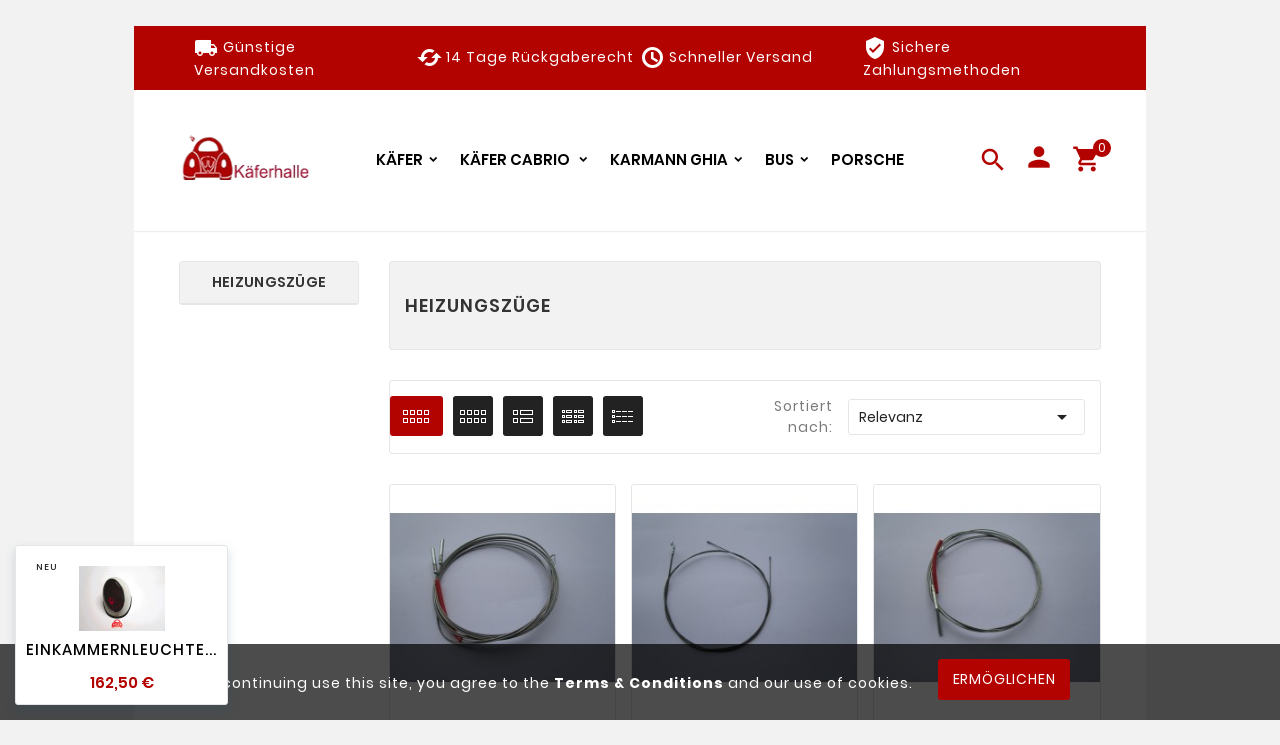

--- FILE ---
content_type: text/html; charset=utf-8
request_url: https://www.kaeferhalle.com/360-heizungszuege
body_size: 12769
content:
<!doctype html><html lang="de"><head><meta charset="utf-8"><meta http-equiv="x-ua-compatible" content="ie=edge"><title>Heizungszüge</title><meta name="description" content=""><meta name="keywords" content=""><link rel="canonical" href="https://www.kaeferhalle.com/360-heizungszuege"><meta name="viewport" content="width=device-width, initial-scale=1"><link rel="icon" type="image/vnd.microsoft.icon" href="https://www.kaeferhalle.com/img/favicon.ico?1722585965"><link rel="shortcut icon" type="image/x-icon" href="https://www.kaeferhalle.com/img/favicon.ico?1722585965"><link rel="stylesheet" href="https://www.kaeferhalle.com/themes/v1_gym_fitness/assets/cache/theme-69068553.css" type="text/css" media="all"><style>@media  (min-width: 768px) {
.tv-main-div.tv-box-layout.container {
    margin: 2% 10.5%;
}

.tvcms-header-menu-offer-wrapper {
width: 100% !important
}

.tvheader-nav-offer-text span {
    font-size: 14px
}
.tv-main-slider {
    margin-top: 0;
}

.tvmain-slider-img {
    height: 60vh!important;
}

#index #header {
    position: relative;
}

#tvmain-slider img.lazy.loaded {
    width: 50%;
    margin: 0;
}

#tvmain-slider .tvmain-slider-contant-left {
    opacity: 1;
    visibility: visible;
    left: 50%;
    right: unset;
    text-align: center;
    background: #333;
    width: 50%;
}
}

#header .tvsearch-header-display-wrappper.open {
    width: 300px !important;
    margin-left: -115px;
}


#search .tvheader-sarch-display {
    display: block;
}

@media  (max-width: 767px) {
#tvmain-slider img.lazy.loaded {
    height: 350px;
}
h2.tvmain-slider-title.animated
{
color:#b30301 !important
}
}</style><script>var TVCMSCUSTOMSETTING_BOTTOM_OPTION = "0";var TVCMSCUSTOMSETTING_HOVER_IMG = "0";var TVCMSCUSTOMSETTING_MAIN_MENU_STICKY = "1";var TVCMSCUSTOMSETTING_PRODUCT_PAGE_BOTTOM_STICKY_STATUS = "0";var TVCMSCUSTOMSETTING_VERTICAL_MENU_OPEN = "0";var TVCMSCUSTOMSETTING_WOW_JS = "0";var TVCMSFRONTSIDE_THEME_SETTING_SHOW = "0";var baseDir = "https:\/\/www.kaeferhalle.com\/";var blockwishlistController = "https:\/\/www.kaeferhalle.com\/module\/blockwishlist\/action";var gettvcmsbestsellerproductslink = "https:\/\/www.kaeferhalle.com\/module\/tvcmsbestsellerproducts\/default";var gettvcmscategoryproductlink = "https:\/\/www.kaeferhalle.com\/module\/tvcmscategoryproduct\/default";var gettvcmsfeaturedproductslink = "https:\/\/www.kaeferhalle.com\/module\/tvcmsfeaturedproducts\/default";var gettvcmsmegamenulink = "https:\/\/www.kaeferhalle.com\/module\/tvcmsmegamenu\/default";var gettvcmsnewproductslink = "https:\/\/www.kaeferhalle.com\/module\/tvcmsnewproducts\/default";var gettvcmsspecialproductslink = "https:\/\/www.kaeferhalle.com\/module\/tvcmsspecialproducts\/default";var gettvcmstabproductslink = "https:\/\/www.kaeferhalle.com\/module\/tvcmstabproducts\/default";var gettvcmsverticalmenulink = "https:\/\/www.kaeferhalle.com\/module\/tvcmsverticalmenu\/default";var prestashop = {"cart":{"products":[],"totals":{"total":{"type":"total","label":"Gesamt","amount":0,"value":"0,00\u00a0\u20ac"},"total_including_tax":{"type":"total","label":"Gesamt (inkl. MwSt.)","amount":0,"value":"0,00\u00a0\u20ac"},"total_excluding_tax":{"type":"total","label":"Gesamtpreis o. MwSt.","amount":0,"value":"0,00\u00a0\u20ac"}},"subtotals":{"products":{"type":"products","label":"Zwischensumme","amount":0,"value":"0,00\u00a0\u20ac"},"discounts":null,"shipping":{"type":"shipping","label":"Versand","amount":0,"value":""},"tax":{"type":"tax","label":"enthaltene MwSt.","amount":0,"value":"0,00\u00a0\u20ac"}},"products_count":0,"summary_string":"0 Artikel","vouchers":{"allowed":0,"added":[]},"discounts":[],"minimalPurchase":0,"minimalPurchaseRequired":""},"currency":{"id":1,"name":"Euro","iso_code":"EUR","iso_code_num":"978","sign":"\u20ac"},"customer":{"lastname":null,"firstname":null,"email":null,"birthday":null,"newsletter":null,"newsletter_date_add":null,"optin":null,"website":null,"company":null,"siret":null,"ape":null,"is_logged":false,"gender":{"type":null,"name":null},"addresses":[]},"language":{"name":"Deutsch (German)","iso_code":"de","locale":"de-DE","language_code":"de-de","is_rtl":"0","date_format_lite":"d.m.Y","date_format_full":"d.m.Y H:i:s","id":1},"page":{"title":"","canonical":"https:\/\/www.kaeferhalle.com\/360-heizungszuege","meta":{"title":"Heizungsz\u00fcge","description":"","keywords":"","robots":"index"},"page_name":"category","body_classes":{"lang-de":true,"lang-rtl":false,"country-DE":true,"currency-EUR":true,"layout-left-column":true,"page-category":true,"tax-display-enabled":true,"category-id-360":true,"category-Heizungsz\u00fcge":true,"category-id-parent-87":true,"category-depth-level-4":true},"admin_notifications":[]},"shop":{"name":"Kaeferhalle im Inntal","logo":"https:\/\/www.kaeferhalle.com\/img\/logo-1722585965.jpg","stores_icon":"https:\/\/www.kaeferhalle.com\/img\/logo_stores.png","favicon":"https:\/\/www.kaeferhalle.com\/img\/favicon.ico"},"urls":{"base_url":"https:\/\/www.kaeferhalle.com\/","current_url":"https:\/\/www.kaeferhalle.com\/360-heizungszuege","shop_domain_url":"https:\/\/www.kaeferhalle.com","img_ps_url":"https:\/\/www.kaeferhalle.com\/img\/","img_cat_url":"https:\/\/www.kaeferhalle.com\/img\/c\/","img_lang_url":"https:\/\/www.kaeferhalle.com\/img\/l\/","img_prod_url":"https:\/\/www.kaeferhalle.com\/img\/p\/","img_manu_url":"https:\/\/www.kaeferhalle.com\/img\/m\/","img_sup_url":"https:\/\/www.kaeferhalle.com\/img\/su\/","img_ship_url":"https:\/\/www.kaeferhalle.com\/img\/s\/","img_store_url":"https:\/\/www.kaeferhalle.com\/img\/st\/","img_col_url":"https:\/\/www.kaeferhalle.com\/img\/co\/","img_url":"https:\/\/www.kaeferhalle.com\/themes\/v1_gym_fitness\/assets\/img\/","css_url":"https:\/\/www.kaeferhalle.com\/themes\/v1_gym_fitness\/assets\/css\/","js_url":"https:\/\/www.kaeferhalle.com\/themes\/v1_gym_fitness\/assets\/js\/","pic_url":"https:\/\/www.kaeferhalle.com\/upload\/","pages":{"address":"https:\/\/www.kaeferhalle.com\/adresse","addresses":"https:\/\/www.kaeferhalle.com\/adressen","authentication":"https:\/\/www.kaeferhalle.com\/authentifizierung","cart":"https:\/\/www.kaeferhalle.com\/warenkorb","category":"https:\/\/www.kaeferhalle.com\/index.php?controller=category","cms":"https:\/\/www.kaeferhalle.com\/index.php?controller=cms","contact":"https:\/\/www.kaeferhalle.com\/kontaktieren-sie-uns","discount":"https:\/\/www.kaeferhalle.com\/Rabatt","guest_tracking":"https:\/\/www.kaeferhalle.com\/auftragsverfolgung-gast","history":"https:\/\/www.kaeferhalle.com\/bestellungsverlauf","identity":"https:\/\/www.kaeferhalle.com\/kennung","index":"https:\/\/www.kaeferhalle.com\/","my_account":"https:\/\/www.kaeferhalle.com\/mein-Konto","order_confirmation":"https:\/\/www.kaeferhalle.com\/bestellbestatigung","order_detail":"https:\/\/www.kaeferhalle.com\/index.php?controller=order-detail","order_follow":"https:\/\/www.kaeferhalle.com\/bestellungsverfolgung","order":"https:\/\/www.kaeferhalle.com\/bestellung","order_return":"https:\/\/www.kaeferhalle.com\/index.php?controller=order-return","order_slip":"https:\/\/www.kaeferhalle.com\/bestellschein","pagenotfound":"https:\/\/www.kaeferhalle.com\/seite-nicht-gefunden","password":"https:\/\/www.kaeferhalle.com\/kennwort-wiederherstellung","pdf_invoice":"https:\/\/www.kaeferhalle.com\/index.php?controller=pdf-invoice","pdf_order_return":"https:\/\/www.kaeferhalle.com\/index.php?controller=pdf-order-return","pdf_order_slip":"https:\/\/www.kaeferhalle.com\/index.php?controller=pdf-order-slip","prices_drop":"https:\/\/www.kaeferhalle.com\/angebote","product":"https:\/\/www.kaeferhalle.com\/index.php?controller=product","search":"https:\/\/www.kaeferhalle.com\/suche","sitemap":"https:\/\/www.kaeferhalle.com\/Sitemap","stores":"https:\/\/www.kaeferhalle.com\/shops","supplier":"https:\/\/www.kaeferhalle.com\/index.php?controller=supplier","register":"https:\/\/www.kaeferhalle.com\/authentifizierung?create_account=1","order_login":"https:\/\/www.kaeferhalle.com\/bestellung?login=1"},"alternative_langs":[],"theme_assets":"\/themes\/v1_gym_fitness\/assets\/","actions":{"logout":"https:\/\/www.kaeferhalle.com\/?mylogout="},"no_picture_image":{"bySize":{"cart_default":{"url":"https:\/\/www.kaeferhalle.com\/img\/p\/de-default-cart_default.jpg","width":80,"height":80},"side_product_default":{"url":"https:\/\/www.kaeferhalle.com\/img\/p\/de-default-side_product_default.jpg","width":86,"height":86},"small_default":{"url":"https:\/\/www.kaeferhalle.com\/img\/p\/de-default-small_default.jpg","width":98,"height":98},"home_default":{"url":"https:\/\/www.kaeferhalle.com\/img\/p\/de-default-home_default.jpg","width":306,"height":239},"special_product_img":{"url":"https:\/\/www.kaeferhalle.com\/img\/p\/de-default-special_product_img.jpg","width":395,"height":395},"medium_default":{"url":"https:\/\/www.kaeferhalle.com\/img\/p\/de-default-medium_default.jpg","width":452,"height":452},"large_default":{"url":"https:\/\/www.kaeferhalle.com\/img\/p\/de-default-large_default.jpg","width":800,"height":800}},"small":{"url":"https:\/\/www.kaeferhalle.com\/img\/p\/de-default-cart_default.jpg","width":80,"height":80},"medium":{"url":"https:\/\/www.kaeferhalle.com\/img\/p\/de-default-home_default.jpg","width":306,"height":239},"large":{"url":"https:\/\/www.kaeferhalle.com\/img\/p\/de-default-large_default.jpg","width":800,"height":800},"legend":""}},"configuration":{"display_taxes_label":true,"display_prices_tax_incl":true,"is_catalog":false,"show_prices":true,"opt_in":{"partner":false},"quantity_discount":{"type":"discount","label":"Rabatt auf St\u00fcckzahl"},"voucher_enabled":0,"return_enabled":0},"field_required":[],"breadcrumb":{"links":[{"title":"Zuhause","url":"https:\/\/www.kaeferhalle.com\/"},{"title":"Karmann Ghia","url":"https:\/\/www.kaeferhalle.com\/14-karmann-ghia"},{"title":"Seile \/ Z\u00fcge \/ Tachowellen","url":"https:\/\/www.kaeferhalle.com\/87-seile-zuege-tachowellen"},{"title":"Heizungsz\u00fcge","url":"https:\/\/www.kaeferhalle.com\/360-heizungszuege"}],"count":4},"link":{"protocol_link":"https:\/\/","protocol_content":"https:\/\/"},"time":1769251470,"static_token":"c622c495c1a86b7ce1d081438d5a0358","token":"6ffe104dc7c838a9984c9727b14abbc6","debug":false};var productsAlreadyTagged = [];var psemailsubscription_subscription = "https:\/\/www.kaeferhalle.com\/module\/ps_emailsubscription\/subscription";var removeFromWishlistUrl = "https:\/\/www.kaeferhalle.com\/module\/blockwishlist\/action?action=deleteProductFromWishlist";var static_token = "c622c495c1a86b7ce1d081438d5a0358";var tvcms_setting = true;var wishlistAddProductToCartUrl = "https:\/\/www.kaeferhalle.com\/module\/blockwishlist\/action?action=addProductToCart";var wishlistUrl = "https:\/\/www.kaeferhalle.com\/module\/blockwishlist\/view";</script>
<link rel="stylesheet" type="text/css" href="https://www.kaeferhalle.com/themes/v1_gym_fitness/assets/css//all_theme_custom_1_1.css"></link><!-- END THEME_CONTROL CUSTOM COLOR CSS --></head><body id="category" class="lang-de country-de currency-eur layout-left-column page-category tax-display-enabled category-id-360 category-heizungszuge category-id-parent-87 category-depth-level-4"  style='background-color:#f2f2f2;background-repeat:repeat;background-attachment:fixed;'  data-mouse-hover-img='0' data-menu-sticky='1'><div class="prod-animation tvcms-snackbar hidden-sm-down">
						<div class="tvcms-prod-popup">
							    <div class="tvproduct-wrapper bottom-to-top hb-animate-element"><div class="tvproduct-image"><a href="https://www.kaeferhalle.com/startseite/1164-einkammernleuchte-rechts-vw-kaefer-855-761.html" class="thumbnail product-thumbnail"><img data-src="https://www.kaeferhalle.com/1596-side_product_default/einkammernleuchte-rechts-vw-kaefer-855-761.jpg" src="[data-uri]" alt="Einkammernleuchte rechts VW Käfer 8.55-7.61" class="tvproduct-defult-img lazy" height="86" width="86"></a><ul class="tvproduct-flags tvproduct-online-new-wrapper"><li>Neu</li></ul><div class='tvproduct-hover-btn'><div class=" tvproduct-quick-btn"><a class="quick-view" href="#" data-link-action="quickview" data-toggle="tvtooltip" data-placement="left" data-html="true" title="Schnellansicht" data-original-title="Schnellansicht"><div class="tvproduct-quick-icon"><i class="material-icons search">&#xE8B6;</i></div><div class="tvproduct-quick-lable">Schnellansicht</div></a></div><div class="tvproduct-cart-btn"><form action="https://www.kaeferhalle.com/warenkorb" method="post"><input type="hidden" name="id_product" value="1164"><input type="hidden" name="qty" value="1"><input type="hidden" name="token" value="c622c495c1a86b7ce1d081438d5a0358"><button data-button-action="add-to-cart" type="submit" class="btn add-to-cart tvproduct-add-to-cart  enabled" title="Add To Cart"  data-toggle="tvtooltip" data-placement="left" data-html="true" data-original-title="Add To Cart"><i class='material-icons'>&#xe8cc;</i><span class="tvproduct-add-to-cart-label">Add To Cart</span></button></form></div></div></div><div class="tvproduct-info-box-wrapper"><div class="tvproduct-name"><div class="product-title"><a href="https://www.kaeferhalle.com/startseite/1164-einkammernleuchte-rechts-vw-kaefer-855-761.html"><h6>Einkammernleuchte...</h6></a></div></div><div class="tv-product-price"><div class="product-price-and-shipping"><span class="price">162,50 €</span><span class="sr-only">Preis</span></div></div></div></div>						</div>
					<div class="tvcms-prod-popup">
							    <div class="tvproduct-wrapper bottom-to-top hb-animate-element"><div class="tvproduct-image"><a href="https://www.kaeferhalle.com/startseite/1163-einkammernleuchte-links-vw-kaefer-855-761.html" class="thumbnail product-thumbnail"><img data-src="https://www.kaeferhalle.com/1594-side_product_default/einkammernleuchte-links-vw-kaefer-855-761.jpg" src="[data-uri]" alt="Einkammernleuchte links VW Käfer 8.55-7.61" class="tvproduct-defult-img lazy" height="86" width="86"></a><ul class="tvproduct-flags tvproduct-online-new-wrapper"><li>Neu</li></ul><div class='tvproduct-hover-btn'><div class=" tvproduct-quick-btn"><a class="quick-view" href="#" data-link-action="quickview" data-toggle="tvtooltip" data-placement="left" data-html="true" title="Schnellansicht" data-original-title="Schnellansicht"><div class="tvproduct-quick-icon"><i class="material-icons search">&#xE8B6;</i></div><div class="tvproduct-quick-lable">Schnellansicht</div></a></div><div class="tvproduct-cart-btn"><form action="https://www.kaeferhalle.com/warenkorb" method="post"><input type="hidden" name="id_product" value="1163"><input type="hidden" name="qty" value="1"><input type="hidden" name="token" value="c622c495c1a86b7ce1d081438d5a0358"><button data-button-action="add-to-cart" type="submit" class="btn add-to-cart tvproduct-add-to-cart  enabled" title="Add To Cart"  data-toggle="tvtooltip" data-placement="left" data-html="true" data-original-title="Add To Cart"><i class='material-icons'>&#xe8cc;</i><span class="tvproduct-add-to-cart-label">Add To Cart</span></button></form></div></div></div><div class="tvproduct-info-box-wrapper"><div class="tvproduct-name"><div class="product-title"><a href="https://www.kaeferhalle.com/startseite/1163-einkammernleuchte-links-vw-kaefer-855-761.html"><h6>Einkammernleuchte...</h6></a></div></div><div class="tv-product-price"><div class="product-price-and-shipping"><span class="price">162,50 €</span><span class="sr-only">Preis</span></div></div></div></div>						</div>
					<div class="tvcms-prod-popup">
							    <div class="tvproduct-wrapper bottom-to-top hb-animate-element"><div class="tvproduct-image"><a href="https://www.kaeferhalle.com/startseite/1162-koerbchen-getraenkehalter-chrom-vw-bus-t-1.html" class="thumbnail product-thumbnail"><img data-src="https://www.kaeferhalle.com/1593-side_product_default/koerbchen-getraenkehalter-chrom-vw-bus-t-1.jpg" src="[data-uri]" alt="Körbchen - Getränkehalter Chrom VW Bus T 1" class="tvproduct-defult-img lazy" height="86" width="86"></a><ul class="tvproduct-flags tvproduct-online-new-wrapper"><li>Neu</li></ul><div class='tvproduct-hover-btn'><div class=" tvproduct-quick-btn"><a class="quick-view" href="#" data-link-action="quickview" data-toggle="tvtooltip" data-placement="left" data-html="true" title="Schnellansicht" data-original-title="Schnellansicht"><div class="tvproduct-quick-icon"><i class="material-icons search">&#xE8B6;</i></div><div class="tvproduct-quick-lable">Schnellansicht</div></a></div><div class="tvproduct-cart-btn"><form action="https://www.kaeferhalle.com/warenkorb" method="post"><input type="hidden" name="id_product" value="1162"><input type="hidden" name="qty" value="1"><input type="hidden" name="token" value="c622c495c1a86b7ce1d081438d5a0358"><button data-button-action="add-to-cart" type="submit" class="btn add-to-cart tvproduct-add-to-cart  enabled" title="Add To Cart"  data-toggle="tvtooltip" data-placement="left" data-html="true" data-original-title="Add To Cart"><i class='material-icons'>&#xe8cc;</i><span class="tvproduct-add-to-cart-label">Add To Cart</span></button></form></div></div></div><div class="tvproduct-info-box-wrapper"><div class="tvproduct-name"><div class="product-title"><a href="https://www.kaeferhalle.com/startseite/1162-koerbchen-getraenkehalter-chrom-vw-bus-t-1.html"><h6>Körbchen -...</h6></a></div></div><div class="tv-product-price"><div class="product-price-and-shipping"><span class="price">18,35 €</span><span class="sr-only">Preis</span></div></div></div></div>						</div>
					<div class="tvcms-prod-popup">
							    <div class="tvproduct-wrapper bottom-to-top hb-animate-element"><div class="tvproduct-image"><a href="https://www.kaeferhalle.com/startseite/1160-luftfilter-schwarz-mit-rippen-vw-kaefer-bus-buggy-.html" class="thumbnail product-thumbnail"><img data-src="https://www.kaeferhalle.com/1591-side_product_default/luftfilter-schwarz-mit-rippen-vw-kaefer-bus-buggy-.jpg" src="[data-uri]" alt="Luftfilter schwarz mit Rippen VW Käfer -Bus-Buggy" class="tvproduct-defult-img lazy" height="86" width="86"></a><ul class="tvproduct-flags tvproduct-online-new-wrapper"><li>Neu</li></ul><div class='tvproduct-hover-btn'><div class=" tvproduct-quick-btn"><a class="quick-view" href="#" data-link-action="quickview" data-toggle="tvtooltip" data-placement="left" data-html="true" title="Schnellansicht" data-original-title="Schnellansicht"><div class="tvproduct-quick-icon"><i class="material-icons search">&#xE8B6;</i></div><div class="tvproduct-quick-lable">Schnellansicht</div></a></div><div class="tvproduct-cart-btn"><form action="https://www.kaeferhalle.com/warenkorb" method="post"><input type="hidden" name="id_product" value="1160"><input type="hidden" name="qty" value="1"><input type="hidden" name="token" value="c622c495c1a86b7ce1d081438d5a0358"><button data-button-action="add-to-cart" type="submit" class="btn add-to-cart tvproduct-add-to-cart  enabled" title="Add To Cart"  data-toggle="tvtooltip" data-placement="left" data-html="true" data-original-title="Add To Cart"><i class='material-icons'>&#xe8cc;</i><span class="tvproduct-add-to-cart-label">Add To Cart</span></button></form></div></div></div><div class="tvproduct-info-box-wrapper"><div class="tvproduct-name"><div class="product-title"><a href="https://www.kaeferhalle.com/startseite/1160-luftfilter-schwarz-mit-rippen-vw-kaefer-bus-buggy-.html"><h6>Luftfilter...</h6></a></div></div><div class="tv-product-price"><div class="product-price-and-shipping"><span class="price">35,70 €</span><span class="sr-only">Preis</span></div></div></div></div>						</div>
					<div class="tvcms-prod-popup">
							    <div class="tvproduct-wrapper bottom-to-top hb-animate-element"><div class="tvproduct-image"><a href="https://www.kaeferhalle.com/startseite/1159-roehrchen-zum-anschweissen-vw-kaefer-bis-bj-60-.html" class="thumbnail product-thumbnail"><img data-src="https://www.kaeferhalle.com/1590-side_product_default/roehrchen-zum-anschweissen-vw-kaefer-bis-bj-60-.jpg" src="[data-uri]" alt="Röhrchen zum anschweissen VW Käfer bis  Bj 60" class="tvproduct-defult-img lazy" height="86" width="86"></a><ul class="tvproduct-flags tvproduct-online-new-wrapper"><li>Neu</li></ul><div class='tvproduct-hover-btn'><div class=" tvproduct-quick-btn"><a class="quick-view" href="#" data-link-action="quickview" data-toggle="tvtooltip" data-placement="left" data-html="true" title="Schnellansicht" data-original-title="Schnellansicht"><div class="tvproduct-quick-icon"><i class="material-icons search">&#xE8B6;</i></div><div class="tvproduct-quick-lable">Schnellansicht</div></a></div><div class="tvproduct-cart-btn"><form action="https://www.kaeferhalle.com/warenkorb" method="post"><input type="hidden" name="id_product" value="1159"><input type="hidden" name="qty" value="1"><input type="hidden" name="token" value="c622c495c1a86b7ce1d081438d5a0358"><button data-button-action="add-to-cart" type="submit" class="btn add-to-cart tvproduct-add-to-cart  enabled" title="Add To Cart"  data-toggle="tvtooltip" data-placement="left" data-html="true" data-original-title="Add To Cart"><i class='material-icons'>&#xe8cc;</i><span class="tvproduct-add-to-cart-label">Add To Cart</span></button></form></div></div></div><div class="tvproduct-info-box-wrapper"><div class="tvproduct-name"><div class="product-title"><a href="https://www.kaeferhalle.com/startseite/1159-roehrchen-zum-anschweissen-vw-kaefer-bis-bj-60-.html"><h6>Röhrchen zum...</h6></a></div></div><div class="tv-product-price"><div class="product-price-and-shipping"><span class="price">32,90 €</span><span class="sr-only">Preis</span></div></div></div></div>						</div>
			
</div><div class='tvcmscookies-notice'><div class='tvcookies-notice-img-wrapper'><div class="tvcookies-notice-img-inner"><div class="tvcookie-content-box"><div class='tvcookies-notice-title'><div>By continuing use this site, you agree to the <a href="#">Terms &amp; Conditions</a> and our use of cookies. </div></div></div><div class="tvcookie-btn-wrapper"><button class='close-cookie tvclose-btn'>Schließen</button><button class='close-cookie tvok-btn'>OK	</button></div></div><div class="tvcookies-notice-icon"><button class='close-cookie tvclose-icon tvall-inner-btn'><span>ermöglichen</span></button></div></div></div><main><div class="tv-main-div tv-box-layout container" ><header id="header">    <div class="tvcmsheader-banner"></div><div class="tvcmsdesktop-top-header-wrapper"><div class='container-fluid tvcmsdesktop-top-header'><div class="container tvcmsdesktop-top-wrapper"><div class='tvheader-offer-wrapper col-xl-12 col-lg-12 col-md-12 col-sm-12'><div class="tvheader-nav-offer-text"><p class="hidden-md-down"><i class="material-icons">local_shipping</i><span>Günstige Versandkosten</span></p>
<p class="hidden-md-down"><i class="material-icons" style="font-weight:600;">cached</i><span>14 Tage Rückgaberecht</span></p>
<p><i class="material-icons" style="font-weight:600;">schedule</i><span>Schneller Versand</span></p>
<p class="hidden-md-down"><i class="material-icons">verified_user</i><span>Sichere Zahlungsmethoden</span></p></div></div></div></div><div class='container-fluid tvcmsdesktop-top-second hidden-md-down  tvcmsheader-sticky'><div class="container"><div class="row tvcmsdesktop-top-header-box"><div class='col-xl-3 col-lg-2 col-md-3 col-sm-6 tvcms-header-logo-wrapper'><div class="hidden-sm-down tvcms-header-logo" id="tvcmsdesktop-logo"><div class="tv-header-logo"><a href="https://www.kaeferhalle.com/"><img class="logo img-responsive" src="https://www.kaeferhalle.com/img/logo-1722585965.jpg" alt="Kaeferhalle im Inntal" height="34" width="200"></a></div></div></div><div class="tvcms-header-menu-offer-wrapper col-xl-6 col-lg-7 col-md-6 col-sm-6"><div class="position-static tvcms-header-menu"><div class='tvcmsmain-menu-wrapper'><div id='tvdesktop-megamenu'><div class="container_tv_megamenu"><div id="tv-menu-horizontal" class="tv-menu-horizontal clearfix"><div class="title-menu-mobile"><a href="Javascript:void(0);" title=""><i class='material-icons'>&#xe5d2;</i></a></div><ul class="menu-content"><li class="tvmega-menu-title">Mega-Menü	<a href="Javascript:void(0);"><i class='material-icons'>&#xe14c;</i></a></li><li class="level-1 parent "><a href="https://www.kaeferhalle.com/3-kaefer"><span>Käfer</span></a></li><li class="level-1 parent "><a href="https://www.kaeferhalle.com/19-kaefer-cabrio-"><span>Käfer Cabrio </span></a></li><li class="level-1 parent "><a href="https://www.kaeferhalle.com/14-karmann-ghia"><span>Karmann Ghia</span></a></li><li class="level-1 parent "><a href="https://www.kaeferhalle.com/8-bus"><span>Bus</span></a></li><li class="level-1 "><a href="https://www.kaeferhalle.com/15-porsche-"><span>Porsche </span></a><span class="icon-drop-mobile"></span></li></ul></div></div></div></div></div></div><div class="col-xl-3 col-lg-3 col-md-3 col-sm-6 tvcmsheader-nav-right"><div class="tv-contact-account-cart-wrapper"><div class='tvcmssearch-wrapper' id="_desktop_search">    <div class="search-widget tvcmsheader-search" data-search-controller-url="//www.kaeferhalle.com/suche"><div class="tvsearch-top-wrapper"><div class="tvheader-sarch-display"><div class="tvheader-search-display-icon"><div class="tvsearch-open"><i class='material-icons'>search</i></div><div class="tvsearch-close"><i class='material-icons'>&#xe5cd;</i></div></div></div><div class="tvsearch-header-display-full"><div class="tvsearch-header-display-wrappper"><form method="get" action="//www.kaeferhalle.com/suche"><input type="hidden" name="controller" value="search" /><div class="tvheader-top-search"><div class="tvheader-top-search-wrapper-info-box"><input type="text" name="s" class='tvcmssearch-words' placeholder="Ersatzteil suchen" aria-label="Zoeken" autocomplete="off" /></div></div><div class="tvheader-top-search-wrapper"><button type="submit" class="tvheader-search-btn"><i class='material-icons'>&#xe8b6;</i></button></div></form><div class='tvsearch-result'></div></div></div></div></div></div><div class='tvcmssearch-wrapper' id="_desktop_search"><div id="tvcmsdesktop-user-info" class="tvcms-header-sign"><div class="user-info tvheader-sign"><a href="https://www.kaeferhalle.com/mein-Konto" class="tvhedaer-sign-btn" title="" rel="nofollow" ><i class="material-icons">person</i><span class="tvhedaer-sign-span">Einloggen</span></a></div></div></div><div class="ttvcms-wishlist-icone"></div><div class="tvheader-compare"></div><div id="_desktop_cart" class="tvcms-header-cart"><div class="blockcart cart-preview inactive tv-header-cart" data-refresh-url="//www.kaeferhalle.com/module/ps_shoppingcart/ajax"><div class="tvheader-cart-wrapper"><div class='tvheader-cart-btn-wrapper'><a rel="nofollow" href="JavaScript:void(0);" data-url='//www.kaeferhalle.com/warenkorb?action=show' title='Wagen'><div class="tvcart-icon-text-wrapper"><div class="tv-cart-icon-main"><div class="tv-cart-icon tvheader-right-icon"><i class="material-icons shopping-cart">&#xe8cc;</i><?xml version="1.0" encoding="utf-8"?></div></div><div class="tv-cart-cart-inner"><span class="cart-products-count">0</span></div></div></a></div><div class="ttvcmscart-show-dropdown-right"><div class="ttvcart-no-product"><div class="tdclose-btn-wrap"><div class="ttvcart-close-title-count"><button class="ttvclose-cart"></button><div class="ttvcart-top-title"><h4>Einkaufswagen</h4></div><div class="ttvcart-counter"><span class="ttvcart-products-count">0</span></div></div></div></div></div><div class="modal-backdrop-cart"></div><!-- Start DropDown header cart --></div></div></div></div></div></div></div></div><div id="mobile_top_menu_wrapper" class="row hidden-md-up"><div class="js-top-menu mobile" id="_mobile_top_menu"></div><div class="js-top-menu-bottom"><div id="_mobile_currency_selector"></div><div id="_mobile_language_selector"></div><div id="_mobile_contact_link"></div></div></div></div><div id='tvcms-mobile-view-header' class="hidden-lg-up"><div class="tvcmsmobile-top-wrapper row"><div class='tvmobileheader-offer-wrapper col-md-12 col-sm-7 col-xs-12'><div class="tvheader-nav-offer-text"><p class="hidden-md-down"><i class="material-icons">local_shipping</i><span>Günstige Versandkosten</span></p>
<p class="hidden-md-down"><i class="material-icons" style="font-weight:600;">cached</i><span>14 Tage Rückgaberecht</span></p>
<p><i class="material-icons" style="font-weight:600;">schedule</i><span>Schneller Versand</span></p>
<p class="hidden-md-down"><i class="material-icons">verified_user</i><span>Sichere Zahlungsmethoden</span></p></div></div><div class='tvcmsmobile-contact col-md-12 col-sm-5 col-xs-12'><div id="_desktop_contact_link"><div id="contact-link"></div></div></div></div><div class='tvcmsmobile-header-search-logo-wrapper'><div class="tvcmsmobile-header-logo-right-wrapper col-md-3 col-sm-12"><div id='tvcmsmobile-header-logo'></div></div><div class="tvcmsmobile-header-search col-md-9 col-sm-12"><div id="tvcmsmobile-search"></div></div></div><div class='tvcmsmobile-header-menu-offer-text'><div class="tvcmsmobile-header-menu col-sm-5 col-xs-6"><div id='tvcmsmobile-vertical-menu'></div><div id='tvmobile-megamenu'></div></div><div class="col-sm-7 col-xs-10 tvcmsmobile-cart-acount-text"><div id="tvcmsmobile-wishlist-icon"></div><div class="tvheader-compare"></div><div id="tvcmsmobile-account-button"></div><div id="tvmobile-cart"></div></div></div></div></header><aside id="notifications"><div class="container"></div></aside><div id="wrapper">    <div class=" container   tv-left-layout"><nav data-depth="4" class="breadcrumb"><ol itemscope itemtype="http://schema.org/BreadcrumbList"><li itemprop="itemListElement" itemscope itemtype="http://schema.org/ListItem"><a itemprop="item" href="https://www.kaeferhalle.com/"><span itemprop="name">Zuhause</span></a><meta itemprop="position" content="1"></li><li itemprop="itemListElement" itemscope itemtype="http://schema.org/ListItem"><a itemprop="item" href="https://www.kaeferhalle.com/14-karmann-ghia"><span itemprop="name">Karmann Ghia</span></a><meta itemprop="position" content="2"></li><li itemprop="itemListElement" itemscope itemtype="http://schema.org/ListItem"><a itemprop="item" href="https://www.kaeferhalle.com/87-seile-zuege-tachowellen"><span itemprop="name">Seile / Züge / Tachowellen</span></a><meta itemprop="position" content="3"></li><li itemprop="itemListElement" itemscope itemtype="http://schema.org/ListItem"><a itemprop="item" href="https://www.kaeferhalle.com/360-heizungszuege"><span itemprop="name">Heizungszüge</span></a><meta itemprop="position" content="4"></li></ol></nav><div class="row"><div id="left-column" class="col-xl-2 col-lg-12 col-md-12 col-sm-12 col-xs-12"><div class='tvleft-column-remove'><div class="tvleft-column-close-btn"></div></div><div id="search_filters_wrapper"><div id="search_filter_controls" class="hidden-md-up hidden-sm-down"><button class="btn btn-secondary ok"><i class="material-icons rtl-no-flip">&#xE876;</i>OK</button></div></div><div class="block-categories "><ul class="category-top-menu tvside-panel-dropdown"><li class="tv-category-title-wrapper"><a class="tv-main-category-title" href="https://www.kaeferhalle.com/360-heizungszuege">Heizungszüge</a><div class='tvleft-right-title-toggle'><i class='material-icons'>&#xe313;</i></div></li><li class="tv-leftcategory-wrapper"></li></ul></div></div><div id="content-wrapper" class="left-column  col-xl-10 col-lg-12 col-md-12 col-sm-12 col-xs-12 "><div id="main"><div class="block-category card card-block clearfix tv-category-block-wrapper"><div class="tv-all-page-main-title-wrapper"><div class="tv-all-page-main-title">Heizungszüge</div></div></div><div class='tv-category-main-div clearfix'><div class="tv-sub-category-title-wrapper"><div class="tv-sub-category-title">Unterkategorie</div></div><div class="tvcategory-name-image"></div></div><div id="products" class="grid"><div><div class="tvleft-penal-product-top clearfix"><div id="js-product-list-top" class="products-selection tvcenter-block-product-section tvall-block-box-shadows clearfix"><div class="col-sm-6 col-md-4 col-lg-4 tv-left-search-totle-product"><div class='tv_search_filter_wrapper'><div class="tvleft-right-title-wrapper" data-toggle="tvtooltip" data-placement="top" data-html="true" title="" data-original-title="Filter"><i class='material-icons'>&#xe429;</i><?xml version="1.0" encoding="utf-8"?><!-- Generator: Adobe Illustrator 19.0.0, SVG Export Plug-In . SVG Version: 6.00 Build 0)  --><svg class="tvfilter-top" version="1.1" id="Layer_1" xmlns="http://www.w3.org/2000/svg" xmlns:xlink="http://www.w3.org/1999/xlink" x="0px" y="0px" width="15px" height="15px" viewBox="0 0 18.2 18.2" style="enable-background:new 0 0 18.2 18.2;" xml:space="preserve"><g id="XMLID_1_"><g id="XMLID_2_"><g id="XMLID_3_"><polygon id="XMLID_13_" style="fill:#222222;" points="10.3,1.9 0,1.9 0,4.3 10.3,4.3 10.3,1.9"/></g><g id="XMLID_4_"><polygon id="XMLID_16_" style="fill:#222222;" points="14.2,0 12,0 12,6.2 14.2,6.2 14.2,0"/></g><g id="XMLID_5_"><polygon id="XMLID_19_" style="fill:#222222;" points="18.2,1.9 13.8,1.9 13.8,4.3 18.2,4.3 18.2,1.9"/></g></g><g id="XMLID_25_"><polygon id="XMLID_39_" style="fill:#222222;" points="6.3,14 0,14 0,16.3 6.3,16.3 6.3,14"/></g><g id="XMLID_21_"><polygon id="XMLID_23_" style="fill:#222222;" points="10.2,12 8,12 8,18.2 10.2,18.2 10.2,12"/></g><g id="XMLID_10_"><polygon id="XMLID_38_" style="fill:#222222;" points="18.2,13.9 10.2,13.9 10.2,16.3 18.2,16.3 18.2,13.9"/></g><g id="XMLID_7_"><g id="XMLID_20_"><polygon id="XMLID_27_" style="fill:#222222;" points="18.2,7.9 7.9,7.9 7.9,10.3 18.2,10.3 18.2,7.9"/></g><g id="XMLID_12_"><polygon id="XMLID_29_" style="fill:#222222;" points="6.3,6 4.1,6 4.1,12.2 6.3,12.2 6.3,6"/></g><g id="XMLID_8_"><polygon id="XMLID_30_" style="fill:#222222;" points="4.4,7.9 0,7.9 0,10.3 4.4,10.3 4.4,7.9"/></g></g></g></svg><div class="tvproduct-top-filter-name">Filter</div></div></div><div class="tv-total-product"><p class="tv-total-product-number">9 Artikel gefunden</p></div></div><div class="col-sm-6 col-md-4 col-lg-4 tv-grid-list-all-wrapper"><div class="tvcmsproduct-grid-list clearfix"><div class="tvproduct-view tvproduct-grid" data-toggle="tvtooltip" data-placement="top" data-html="true" title="" data-original-title="Gitter"><?xml version="1.0" encoding="utf-8"?><!-- Generator: Adobe Illustrator 19.0.0, SVG Export Plug-In . SVG Version: 6.00 Build 0)  --><svg class="tvgrid" version="1.1" id="Layer_1" xmlns="http://www.w3.org/2000/svg" xmlns:xlink="http://www.w3.org/1999/xlink" x="0px" y="0px" width="33px" height="13px" viewBox="0 0 33 13" style="enable-background:new 0 0 33 13;" xml:space="preserve"><g id="XMLID_1_"><path id="XMLID_14_" style="fill:#222222;" d="M4,9v3H1V9H4 M5,8H0v5h5V8L5,8z"/></g><g id="XMLID_3_"><path id="XMLID_5_" style="fill:#222222;" d="M11,9v3H8V9H11 M12,8H7v5h5V8L12,8z"/></g><g id="XMLID_8_"><path id="XMLID_11_" style="fill:#222222;" d="M18,9v3h-3V9H18 M19,8h-5v5h5V8L19,8z"/></g><g id="XMLID_17_"><path id="XMLID_19_" style="fill:#222222;" d="M25,9v3h-3V9H25 M26,8h-5v5h5V8L26,8z"/></g><g id="XMLID_32_"><path id="XMLID_34_" style="fill:#222222;" d="M25,1v3h-3V1H25 M26,0h-5v5h5V0L26,0z"/></g><g id="XMLID_37_"><path id="XMLID_39_" style="fill:#222222;" d="M18,1v3h-3V1H18 M19,0h-5v5h5V0L19,0z"/></g><g id="XMLID_42_"><path id="XMLID_44_" style="fill:#222222;" d="M11,1v3H8V1H11 M12,0H7v5h5V0L12,0z"/></g><g id="XMLID_47_"><path id="XMLID_49_" style="fill:#222222;" d="M4,1v3H1V1H4 M5,0H0v5h5V0L5,0z"/></g></svg><span class="tvgrid-wrapper">Gitter</span></div><div class="tvproduct-view tvproduct-grid-2" data-toggle="tvtooltip" data-placement="top" data-html="true" title="" data-original-title="Gitter 2"><?xml version="1.0" encoding="utf-8"?><!-- Generator: Adobe Illustrator 19.0.0, SVG Export Plug-In . SVG Version: 6.00 Build 0)  --><svg class="tvgrid-2" version="1.1" id="Layer_1" xmlns="http://www.w3.org/2000/svg" xmlns:xlink="http://www.w3.org/1999/xlink" x="0px" y="0px" width="26px" height="13px" viewBox="0 0 26 13" style="enable-background:new 0 0 26 13;" xml:space="preserve"><g id="XMLID_1_"><path id="XMLID_59_" style="fill:#222222;" d="M4,9v3H1V9H4 M5,8H0v5h5V8L5,8z"/></g><g id="XMLID_3_"><path id="XMLID_55_" style="fill:#222222;" d="M11,9v3H8V9H11 M12,8H7v5h5V8L12,8z"/></g><g id="XMLID_8_"><path id="XMLID_51_" style="fill:#222222;" d="M18,9v3h-3V9H18 M19,8h-5v5h5V8L19,8z"/></g><g id="XMLID_17_"><path id="XMLID_46_" style="fill:#222222;" d="M25,9v3h-3V9H25 M26,8h-5v5h5V8L26,8z"/></g><g id="XMLID_32_"><path id="XMLID_31_" style="fill:#222222;" d="M25,1v3h-3V1H25 M26,0h-5v5h5V0L26,0z"/></g><g id="XMLID_37_"><path id="XMLID_26_" style="fill:#222222;" d="M18,1v3h-3V1H18 M19,0h-5v5h5V0L19,0z"/></g><g id="XMLID_42_"><path id="XMLID_21_" style="fill:#222222;" d="M11,1v3H8V1H11 M12,0H7v5h5V0L12,0z"/></g><g id="XMLID_47_"><path id="XMLID_16_" style="fill:#222222;" d="M4,1v3H1V1H4 M5,0H0v5h5V0L5,0z"/></g></svg><span class="tvgrid-2-wrapper">Gitter 2</span></div><div class="tvproduct-view tvproduct-list" data-toggle="tvtooltip" data-placement="top" data-html="true" title="" data-original-title="Aufführen"><?xml version="1.0" encoding="utf-8"?><!-- Generator: Adobe Illustrator 19.0.0, SVG Export Plug-In . SVG Version: 6.00 Build 0)  --><svg class="tvlist" version="1.1" id="Layer_1" xmlns="http://www.w3.org/2000/svg" xmlns:xlink="http://www.w3.org/1999/xlink" x="0px" y="0px" width="20px" height="13px" viewBox="0 0 20 13" style="enable-background:new 0 0 20 13;" xml:space="preserve"><g id="XMLID_2_"><g id="XMLID_1_"><path id="XMLID_14_" style="fill:#082222;" d="M4,9v3H1V9H4 M5,8H0v5h5V8L5,8z"/></g><g id="XMLID_4_"><path id="XMLID_6_" style="fill:#082222;" d="M4,1v3H1V1H4 M5,0H0v5h5V0L5,0z"/></g><g id="XMLID_3_"><path id="XMLID_19_" style="fill:#082222;" d="M19,9v3H8V9H19 M20,8H7v5h13V8L20,8z"/></g><g id="XMLID_9_"><path id="XMLID_13_" style="fill:#082222;" d="M19,1v3H8V1H19 M20,0H7v5h13V0L20,0z"/></g></g></svg><span class="tvlist-wrapper">Aufführen</span></div><div class="tvproduct-view tvproduct-list-2" data-toggle="tvtooltip" data-placement="top" data-html="true" title="" data-original-title="Aufführen-2"><?xml version="1.0" encoding="utf-8"?><!-- Generator: Adobe Illustrator 19.0.0, SVG Export Plug-In . SVG Version: 6.00 Build 0)  --><svg class="tvlist-2" version="1.1" id="Layer_1" xmlns="http://www.w3.org/2000/svg" xmlns:xlink="http://www.w3.org/1999/xlink" x="0px" y="0px" width="22px" height="13px" viewBox="0 0 22 13" style="enable-background:new 0 0 22 13;" xml:space="preserve"><g id="XMLID_3_"><g id="XMLID_2_"><g id="XMLID_1_"><path id="XMLID_14_" style="fill:#222222;" d="M2,1v1H1V1H2 M3,0H0v3h3V0L3,0z"/></g><g id="XMLID_4_"><path id="XMLID_20_" style="fill:#222222;" d="M9,1v1H5V1H9 M10,0H4v3h6V0L10,0z"/></g></g><g id="XMLID_6_"><g id="XMLID_17_"><path id="XMLID_19_" style="fill:#222222;" d="M2,6v1H1V6H2 M3,5H0v3h3V5L3,5z"/></g><g id="XMLID_7_"><path id="XMLID_9_" style="fill:#222222;" d="M9,6v1H5V6H9 M10,5H4v3h6V5L10,5z"/></g></g><g id="XMLID_25_"><g id="XMLID_31_"><path id="XMLID_33_" style="fill:#222222;" d="M2,11v1H1v-1H2 M3,10H0v3h3V10L3,10z"/></g><g id="XMLID_26_"><path id="XMLID_28_" style="fill:#222222;" d="M9,11v1H5v-1H9 M10,10H4v3h6V10L10,10z"/></g></g><g id="XMLID_36_"><g id="XMLID_42_"><path id="XMLID_44_" style="fill:#222222;" d="M14,11v1h-1v-1H14 M15,10h-3v3h3V10L15,10z"/></g><g id="XMLID_37_"><path id="XMLID_39_" style="fill:#222222;" d="M21,11v1h-4v-1H21 M22,10h-6v3h6V10L22,10z"/></g></g><g id="XMLID_47_"><g id="XMLID_53_"><path id="XMLID_55_" style="fill:#222222;" d="M14,6v1h-1V6H14 M15,5h-3v3h3V5L15,5z"/></g><g id="XMLID_48_"><path id="XMLID_50_" style="fill:#222222;" d="M21,6v1h-4V6H21 M22,5h-6v3h6V5L22,5z"/></g></g><g id="XMLID_58_"><g id="XMLID_64_"><path id="XMLID_66_" style="fill:#222222;" d="M14,1v1h-1V1H14 M15,0h-3v3h3V0L15,0z"/></g><g id="XMLID_59_"><path id="XMLID_61_" style="fill:#222222;" d="M21,1v1h-4V1H21 M22,0h-6v3h6V0L22,0z"/></g></g></g></svg><span class="tvlist-wrapper">Aufführen-2</span></div><div class="tvproduct-view tvproduct-catelog" data-toggle="tvtooltip" data-placement="top" data-html="true" title="" data-original-title="Katalog"><?xml version="1.0" encoding="utf-8"?><!-- Generator: Adobe Illustrator 19.0.0, SVG Export Plug-In . SVG Version: 6.00 Build 0)  --><svg class="tvcatelog" version="1.1" id="Layer_1" xmlns="http://www.w3.org/2000/svg" xmlns:xlink="http://www.w3.org/1999/xlink" x="0px" y="0px" width="21px" height="13px" viewBox="0 0 21 13" style="enable-background:new 0 0 21 13;" xml:space="preserve"><g id="XMLID_4_"><g id="XMLID_1_"><path id="XMLID_14_" style="fill:#222222;" d="M2,1v1H1V1H2 M3,0H0v3h3V0L3,0z"/></g><g id="XMLID_2_"><polygon id="XMLID_17_" style="fill:#222222;" points="9,1 4,1 4,2 9,2 9,1       "/></g><g id="XMLID_5_"><polygon id="XMLID_7_" style="fill:#222222;" points="15,1 10,1 10,2 15,2 15,1       "/></g><g id="XMLID_8_"><polygon id="XMLID_11_" style="fill:#222222;" points="21,1 16,1 16,2 21,2 21,1      "/></g></g><g id="XMLID_18_"><g id="XMLID_28_"><path id="XMLID_30_" style="fill:#222222;" d="M2,6v1H1V6H2 M3,5H0v3h3V5L3,5z"/></g><g id="XMLID_25_"><polygon id="XMLID_27_" style="fill:#222222;" points="9,6 4,6 4,7 9,7 9,6       "/></g><g id="XMLID_22_"><polygon id="XMLID_24_" style="fill:#222222;" points="15,6 10,6 10,7 15,7 15,6      "/></g><g id="XMLID_19_"><polygon id="XMLID_21_" style="fill:#222222;" points="21,6 16,6 16,7 21,7 21,6      "/></g></g><g id="XMLID_33_"><g id="XMLID_43_"><path id="XMLID_45_" style="fill:#222222;" d="M2,11v1H1v-1H2 M3,10H0v3h3V10L3,10z"/></g><g id="XMLID_40_"><polygon id="XMLID_42_" style="fill:#222222;" points="9,11 4,11 4,12 9,12 9,11      "/></g><g id="XMLID_37_"><polygon id="XMLID_39_" style="fill:#222222;" points="15,11 10,11 10,12 15,12 15,11         "/></g><g id="XMLID_34_"><polygon id="XMLID_36_" style="fill:#222222;" points="21,11 16,11 16,12 21,12 21,11         "/></g></g></svg><span class="tvlist-wrapper">Katalog</span></div></div></div><div class="col-sm-12 col-md-4 col-lg-4 tvall-page-shortby"><div class="row sort-by-row"><span class="col-sm-3 col-md-3 hidden-sm-down sort-by">Sortiert nach:</span><div class="col-sm-12 col-xs-12 col-md-9 products-sort-order dropdown"><button class="btn-unstyle select-title" rel="nofollow" data-toggle="dropdown" aria-haspopup="true" aria-expanded="false">Relevanz<i class="material-icons float-xs-right">&#xE5C5;</i></button><div class="dropdown-menu"><a rel="nofollow" href="https://www.kaeferhalle.com/360-heizungszuege?order=product.sales.desc" class="select-list js-search-link" >Verkäufe, absteigend sortiert</a><a rel="nofollow" href="https://www.kaeferhalle.com/360-heizungszuege?order=product.position.asc" class="select-list current js-search-link" >Relevanz</a><a rel="nofollow" href="https://www.kaeferhalle.com/360-heizungszuege?order=product.name.asc" class="select-list js-search-link" >Name (A bis Z)</a><a rel="nofollow" href="https://www.kaeferhalle.com/360-heizungszuege?order=product.name.desc" class="select-list js-search-link" >Name (Z bis A)</a><a rel="nofollow" href="https://www.kaeferhalle.com/360-heizungszuege?order=product.price.asc" class="select-list js-search-link" >Preis (aufsteigend)</a><a rel="nofollow" href="https://www.kaeferhalle.com/360-heizungszuege?order=product.price.desc" class="select-list js-search-link" >Preis (absteigend)</a><a rel="nofollow" href="https://www.kaeferhalle.com/360-heizungszuege?order=product.reference.asc" class="select-list js-search-link" >Reference, A to Z</a><a rel="nofollow" href="https://www.kaeferhalle.com/360-heizungszuege?order=product.reference.desc" class="select-list js-search-link" >Reference, Z to A</a></div></div></div></div></div><div class="tvcms-left-column-product-top-wrapper" data-floting-status=""></div></div></div><div><section id="js-active-search-filters" class="hide">
  
    <p class="h6 hidden-xs-up">Aktive Filter</p>
  

  </section>
</div><div><div id="js-product-list" class="tvall-block-box-shadows"><div class="tvgrid-list-view-product"><div class="products"><article class="item  product-miniature js-product-miniature col-xl-3 col-lg-4 col-md-6 col-sm-6 col-xs-12 tv-grid-list-wrapper-info-box tvall-product-wrapper-info-box" data-id-product="115" data-id-product-attribute="0" itemscope itemtype="http://schema.org/Product"><div class="thumbnail-container"><div class="tvproduct-wrapper grid"><div class="tvproduct-image"><a href="https://www.kaeferhalle.com/startseite/115-heiklappenzug-waermetauscher-62-64.html" class="thumbnail product-thumbnail" itemprop="url"><img data-src="https://www.kaeferhalle.com/451-home_default/heiklappenzug-waermetauscher-62-64.jpg" src="[data-uri]" alt="Heiklappenzug Wärmetauscher 62-64" class="tvproduct-defult-img lazy" height="239" width="306" itemprop="image"></a><div class='tvproduct-hover-btn'><div class="tvproduct-cart-btn"><form action="https://www.kaeferhalle.com/warenkorb" method="post"><input type="hidden" name="id_product" value="115"><input type="hidden" name="qty" value="1"><input type="hidden" name="token" value="c622c495c1a86b7ce1d081438d5a0358"><button data-button-action="add-to-cart" type="submit" class="btn add-to-cart tvproduct-add-to-cart " title="in den Warenkorb legen"  data-toggle="tvtooltip" data-placement="top" data-html="true" data-original-title="in den Warenkorb legen"><i class='material-icons add-cart'>&#xe8cc;</i><?xml version="1.0" encoding="utf-8"?></button></form></div><div class=" tvproduct-quick-btn"><a class="quick-view" href="#" data-link-action="quickview" data-toggle="tvtooltip" data-placement="top" data-html="true" title="Schnellansicht" data-original-title="Schnellansicht"><div class="tvproduct-quick-icon"><i class="material-icons search">visibility</i></div></a></div></div><ul class="tvproduct-flags tvproduct-online-new-wrapper"></ul></div><div class="tvproduct-info-box-wrapper"><div class="product-description"><div class="tvproduct-name"><div class=" product-title"><a href="https://www.kaeferhalle.com/startseite/115-heiklappenzug-waermetauscher-62-64.html"><h6 itemprop="name">Heiklappenzug Wärmetauscher 62-64</h6></a></div></div><div class="tv-product-price tvproduct-name-price-wrapper"><div class="product-price-and-shipping"><meta itemprop="sku" content="1234" /><meta itemprop="mpn" content="1234" /><meta itemprop="brand" content="fashion" /><span class="price">8,40 €</span><span class="sr-only">Preis</span></div></div></div><div class="tv-product-price-info-box"></div></div></div>    <div class="tvproduct-wrapper grid-2"><div class="tvproduct-image"><a href="https://www.kaeferhalle.com/startseite/115-heiklappenzug-waermetauscher-62-64.html" class="thumbnail product-thumbnail"><img data-src="https://www.kaeferhalle.com/451-medium_default/heiklappenzug-waermetauscher-62-64.jpg" src="[data-uri]" alt="Heiklappenzug Wärmetauscher 62-64" class="tvproduct-defult-img lazy" height="452" width="452"></a><div class='tvproduct-hover-btn'><div class="tvproduct-cart-btn"><form action="https://www.kaeferhalle.com/warenkorb" method="post"><input type="hidden" name="id_product" value="115"><input type="hidden" name="qty" value="1"><input type="hidden" name="token" value="c622c495c1a86b7ce1d081438d5a0358"><button data-button-action="add-to-cart" type="submit" class="btn add-to-cart tvproduct-add-to-cart " title="in den Warenkorb legen"  data-toggle="tvtooltip" data-placement="top" data-html="true" data-original-title="in den Warenkorb legen"><i class='material-icons add-cart'>&#xe8cc;</i><?xml version="1.0" encoding="utf-8"?></button></form></div><div class=" tvproduct-quick-btn"><a class="quick-view" href="#" data-link-action="quickview" data-toggle="tvtooltip" data-placement="top" data-html="true" title="Schnellansicht" data-original-title="Schnellansicht"><div class="tvproduct-quick-icon"><i class="material-icons search">visibility</i></div></a></div></div><ul class="tvproduct-flags tvproduct-online-new-wrapper"></ul></div><div class="tvproduct-info-box-wrapper"><div class="product-description"><div class="tvproduct-name product-title"><a href="https://www.kaeferhalle.com/startseite/115-heiklappenzug-waermetauscher-62-64.html"><h6>Heiklappenzug Wärmetauscher 62-64</h6></a></div><div class="tv-product-price tvproduct-name-price-wrapper"><div class="product-price-and-shipping"><span class="price">8,40 €</span><span class="sr-only">Preis</span></div></div></div><div class="tv-product-price-info-box"></div></div></div><div class="tvproduct-wrapper list"><div class="tvproduct-image col-sm-4"><a href="https://www.kaeferhalle.com/startseite/115-heiklappenzug-waermetauscher-62-64.html" class="thumbnail product-thumbnail"><img data-src="https://www.kaeferhalle.com/451-home_default/heiklappenzug-waermetauscher-62-64.jpg" src="[data-uri]" alt="Heiklappenzug Wärmetauscher 62-64" class="tvproduct-defult-img lazy" height="239" width="306"></a><ul class="tvproduct-flags tvproduct-online-new-wrapper"></ul></div><div class="tvproductdescription-button-wrapper col-sm-8"><div class="product-description"><div class="tvproduct-name"><div class="product-title"><a href="https://www.kaeferhalle.com/startseite/115-heiklappenzug-waermetauscher-62-64.html"><h6>Heiklappenzug Wärmetauscher 62-64</h6></a></div><div class="tvproduct-cat-name">Start</div></div><div class='tv-product-desc'> Heizklappenzug Wärmetauscher 
 ab Bj 8.62-7,64 3660mm länge </div><div class="tv-product-price"><div class="tvproduct-name-price-wrapper"><div class="product-price-and-shipping"><span class="price">8,40 €</span><span class="sr-only">Preis</span></div></div></div><div class="Product-Comment-Stock clearfix"></div></div><div class='tvall-product-btn-list'><div class="tvproduct-cart-btn"><form action="https://www.kaeferhalle.com/warenkorb" method="post"><input type="hidden" name="id_product" value="115"><input type="hidden" name="qty" value="1"><input type="hidden" name="token" value="c622c495c1a86b7ce1d081438d5a0358"><button data-button-action="add-to-cart" type="submit" class="btn add-to-cart tvproduct-add-to-cart " title="in den Warenkorb legen"  data-toggle="tvtooltip" data-placement="top" data-html="true" data-original-title="in den Warenkorb legen"><i class='material-icons add-cart'>&#xe8cc;</i><?xml version="1.0" encoding="utf-8"?></button></form></div><div class=" tvproduct-quick-btn"><a class="quick-view" href="#" data-link-action="quickview" data-toggle="tvtooltip" data-placement="top" data-html="true" title="Schnellansicht" data-original-title="Schnellansicht"><div class="tvproduct-quick-icon"><i class="material-icons search">visibility</i></div></a></div></div></div></div><div class="tvproduct-wrapper catelog"><div class="tvproduct-catalog-wrapper"><div class="tvproduct-image col-sm-12 col-md-3"><a href="https://www.kaeferhalle.com/startseite/115-heiklappenzug-waermetauscher-62-64.html" class="thumbnail product-thumbnail"><img data-src = "https://www.kaeferhalle.com/451-home_default/heiklappenzug-waermetauscher-62-64.jpg" alt = "Heiklappenzug Wärmetauscher 62-64"  src="[data-uri]" class="tvproduct-defult-img lazy" height="239" width="306" ></a><ul class="tvproduct-flags tvproduct-online-new-wrapper"></ul></div><div class="col-sm-12 col-md-3 tvcms-product-name-star"><div class="tvproduct-name"><div class="product-title"><a href="https://www.kaeferhalle.com/startseite/115-heiklappenzug-waermetauscher-62-64.html"><h6>Heiklappenzug Wärmetauscher 62-64</h6></a></div><div class="tvproduct-cat-name">Start</div></div><div class='tv-product-desc'> Heizklappenzug Wärmetauscher 
 ab Bj 8.62-7,64 3660mm länge </div></div><div class="col-sm-12 col-md-3 tvproduct-catalog-price"><div class="tv-product-price"><div class="tvproduct-name-price-wrapper"><div class="product-price-and-shipping"><span class="price">8,40 €</span><span class="sr-only">Preis</span></div></div></div></div><div class="col-sm-12 col-md-3 tv-product-catalog-btn"><div class='tvproduct-catalog-btn-wrapper'><div class='tv-product-cart-quentity-inner'><button class='tvproduct-cart-quentity-decrement'>-</button><input type='text' class='tvproduct-cart-quentity' value='1'><button class='tvproduct-cart-quentity-increment'>+</button></div><div class='tvall-product-btn-list'><div class="tvproduct-cart-btn"><form action="https://www.kaeferhalle.com/warenkorb" method="post"><input type="hidden" name="id_product" value="115"><input type="hidden" name="qty" value="1" class='tvproduct-cart-quentity'><input type="hidden" name="token" value="c622c495c1a86b7ce1d081438d5a0358"><button data-button-action="add-to-cart" type="submit" class="btn add-to-cart tvproduct-add-to-cart " title="in den Warenkorb legen"  data-toggle="tvtooltip" data-placement="top" data-html="true" data-original-title="in den Warenkorb legen"><i class='material-icons add-cart'>&#xe8cc;</i><?xml version="1.0" encoding="utf-8"?></button></form></div><div class=" tvproduct-quick-btn"><a class="quick-view" href="#" data-link-action="quickview" data-toggle="tvtooltip" data-placement="top" data-html="true" title="Schnellansicht" data-original-title="Schnellansicht"><div class="tvproduct-quick-icon"><i class="material-icons search">visibility</i></div></a></div></div></div></div></div></div></div></article><article class="item  product-miniature js-product-miniature col-xl-3 col-lg-4 col-md-6 col-sm-6 col-xs-12 tv-grid-list-wrapper-info-box tvall-product-wrapper-info-box" data-id-product="105" data-id-product-attribute="0" itemscope itemtype="http://schema.org/Product"><div class="thumbnail-container"><div class="tvproduct-wrapper grid"><div class="tvproduct-image"><a href="https://www.kaeferhalle.com/startseite/105-heizklappenzug-7-sitzbank-ab-72.html" class="thumbnail product-thumbnail" itemprop="url"><img data-src="https://www.kaeferhalle.com/447-home_default/heizklappenzug-7-sitzbank-ab-72.jpg" src="[data-uri]" alt="Heizklappenzug 7 Sitzbank ab 72" class="tvproduct-defult-img lazy" height="239" width="306" itemprop="image"></a><div class='tvproduct-hover-btn'><div class="tvproduct-cart-btn"><form action="https://www.kaeferhalle.com/warenkorb" method="post"><input type="hidden" name="id_product" value="105"><input type="hidden" name="qty" value="1"><input type="hidden" name="token" value="c622c495c1a86b7ce1d081438d5a0358"><button data-button-action="add-to-cart" type="submit" class="btn add-to-cart tvproduct-add-to-cart " title="in den Warenkorb legen"  data-toggle="tvtooltip" data-placement="top" data-html="true" data-original-title="in den Warenkorb legen"><i class='material-icons add-cart'>&#xe8cc;</i><?xml version="1.0" encoding="utf-8"?></button></form></div><div class=" tvproduct-quick-btn"><a class="quick-view" href="#" data-link-action="quickview" data-toggle="tvtooltip" data-placement="top" data-html="true" title="Schnellansicht" data-original-title="Schnellansicht"><div class="tvproduct-quick-icon"><i class="material-icons search">visibility</i></div></a></div></div><ul class="tvproduct-flags tvproduct-online-new-wrapper"></ul></div><div class="tvproduct-info-box-wrapper"><div class="product-description"><div class="tvproduct-name"><div class=" product-title"><a href="https://www.kaeferhalle.com/startseite/105-heizklappenzug-7-sitzbank-ab-72.html"><h6 itemprop="name">Heizklappenzug / Sitzbank ab 72</h6></a></div></div><div class="tv-product-price tvproduct-name-price-wrapper"><div class="product-price-and-shipping"><meta itemprop="sku" content="1234" /><meta itemprop="mpn" content="1234" /><meta itemprop="brand" content="fashion" /><span class="price">6,10 €</span><span class="sr-only">Preis</span></div></div></div><div class="tv-product-price-info-box"></div></div></div>    <div class="tvproduct-wrapper grid-2"><div class="tvproduct-image"><a href="https://www.kaeferhalle.com/startseite/105-heizklappenzug-7-sitzbank-ab-72.html" class="thumbnail product-thumbnail"><img data-src="https://www.kaeferhalle.com/447-medium_default/heizklappenzug-7-sitzbank-ab-72.jpg" src="[data-uri]" alt="Heizklappenzug 7 Sitzbank ab 72" class="tvproduct-defult-img lazy" height="452" width="452"></a><div class='tvproduct-hover-btn'><div class="tvproduct-cart-btn"><form action="https://www.kaeferhalle.com/warenkorb" method="post"><input type="hidden" name="id_product" value="105"><input type="hidden" name="qty" value="1"><input type="hidden" name="token" value="c622c495c1a86b7ce1d081438d5a0358"><button data-button-action="add-to-cart" type="submit" class="btn add-to-cart tvproduct-add-to-cart " title="in den Warenkorb legen"  data-toggle="tvtooltip" data-placement="top" data-html="true" data-original-title="in den Warenkorb legen"><i class='material-icons add-cart'>&#xe8cc;</i><?xml version="1.0" encoding="utf-8"?></button></form></div><div class=" tvproduct-quick-btn"><a class="quick-view" href="#" data-link-action="quickview" data-toggle="tvtooltip" data-placement="top" data-html="true" title="Schnellansicht" data-original-title="Schnellansicht"><div class="tvproduct-quick-icon"><i class="material-icons search">visibility</i></div></a></div></div><ul class="tvproduct-flags tvproduct-online-new-wrapper"></ul></div><div class="tvproduct-info-box-wrapper"><div class="product-description"><div class="tvproduct-name product-title"><a href="https://www.kaeferhalle.com/startseite/105-heizklappenzug-7-sitzbank-ab-72.html"><h6>Heizklappenzug / Sitzbank ab 72</h6></a></div><div class="tv-product-price tvproduct-name-price-wrapper"><div class="product-price-and-shipping"><span class="price">6,10 €</span><span class="sr-only">Preis</span></div></div></div><div class="tv-product-price-info-box"></div></div></div><div class="tvproduct-wrapper list"><div class="tvproduct-image col-sm-4"><a href="https://www.kaeferhalle.com/startseite/105-heizklappenzug-7-sitzbank-ab-72.html" class="thumbnail product-thumbnail"><img data-src="https://www.kaeferhalle.com/447-home_default/heizklappenzug-7-sitzbank-ab-72.jpg" src="[data-uri]" alt="Heizklappenzug 7 Sitzbank ab 72" class="tvproduct-defult-img lazy" height="239" width="306"></a><ul class="tvproduct-flags tvproduct-online-new-wrapper"></ul></div><div class="tvproductdescription-button-wrapper col-sm-8"><div class="product-description"><div class="tvproduct-name"><div class="product-title"><a href="https://www.kaeferhalle.com/startseite/105-heizklappenzug-7-sitzbank-ab-72.html"><h6>Heizklappenzug / Sitzbank ab 72</h6></a></div><div class="tvproduct-cat-name">Start</div></div><div class='tv-product-desc'> Heizklappenzuig unter der Sitzbank 
 Käfer  ab Bj. 72 
 Karmann Ghia ab Bj. 72 </div><div class="tv-product-price"><div class="tvproduct-name-price-wrapper"><div class="product-price-and-shipping"><span class="price">6,10 €</span><span class="sr-only">Preis</span></div></div></div><div class="Product-Comment-Stock clearfix"></div></div><div class='tvall-product-btn-list'><div class="tvproduct-cart-btn"><form action="https://www.kaeferhalle.com/warenkorb" method="post"><input type="hidden" name="id_product" value="105"><input type="hidden" name="qty" value="1"><input type="hidden" name="token" value="c622c495c1a86b7ce1d081438d5a0358"><button data-button-action="add-to-cart" type="submit" class="btn add-to-cart tvproduct-add-to-cart " title="in den Warenkorb legen"  data-toggle="tvtooltip" data-placement="top" data-html="true" data-original-title="in den Warenkorb legen"><i class='material-icons add-cart'>&#xe8cc;</i><?xml version="1.0" encoding="utf-8"?></button></form></div><div class=" tvproduct-quick-btn"><a class="quick-view" href="#" data-link-action="quickview" data-toggle="tvtooltip" data-placement="top" data-html="true" title="Schnellansicht" data-original-title="Schnellansicht"><div class="tvproduct-quick-icon"><i class="material-icons search">visibility</i></div></a></div></div></div></div><div class="tvproduct-wrapper catelog"><div class="tvproduct-catalog-wrapper"><div class="tvproduct-image col-sm-12 col-md-3"><a href="https://www.kaeferhalle.com/startseite/105-heizklappenzug-7-sitzbank-ab-72.html" class="thumbnail product-thumbnail"><img data-src = "https://www.kaeferhalle.com/447-home_default/heizklappenzug-7-sitzbank-ab-72.jpg" alt = "Heizklappenzug 7 Sitzbank ab 72"  src="[data-uri]" class="tvproduct-defult-img lazy" height="239" width="306" ></a><ul class="tvproduct-flags tvproduct-online-new-wrapper"></ul></div><div class="col-sm-12 col-md-3 tvcms-product-name-star"><div class="tvproduct-name"><div class="product-title"><a href="https://www.kaeferhalle.com/startseite/105-heizklappenzug-7-sitzbank-ab-72.html"><h6>Heizklappenzug / Sitzbank ab 72</h6></a></div><div class="tvproduct-cat-name">Start</div></div><div class='tv-product-desc'> Heizklappenzuig unter der Sitzbank 
 Käfer  ab Bj. 72 
 Karmann Ghia ab Bj. 72 </div></div><div class="col-sm-12 col-md-3 tvproduct-catalog-price"><div class="tv-product-price"><div class="tvproduct-name-price-wrapper"><div class="product-price-and-shipping"><span class="price">6,10 €</span><span class="sr-only">Preis</span></div></div></div></div><div class="col-sm-12 col-md-3 tv-product-catalog-btn"><div class='tvproduct-catalog-btn-wrapper'><div class='tv-product-cart-quentity-inner'><button class='tvproduct-cart-quentity-decrement'>-</button><input type='text' class='tvproduct-cart-quentity' value='1'><button class='tvproduct-cart-quentity-increment'>+</button></div><div class='tvall-product-btn-list'><div class="tvproduct-cart-btn"><form action="https://www.kaeferhalle.com/warenkorb" method="post"><input type="hidden" name="id_product" value="105"><input type="hidden" name="qty" value="1" class='tvproduct-cart-quentity'><input type="hidden" name="token" value="c622c495c1a86b7ce1d081438d5a0358"><button data-button-action="add-to-cart" type="submit" class="btn add-to-cart tvproduct-add-to-cart " title="in den Warenkorb legen"  data-toggle="tvtooltip" data-placement="top" data-html="true" data-original-title="in den Warenkorb legen"><i class='material-icons add-cart'>&#xe8cc;</i><?xml version="1.0" encoding="utf-8"?></button></form></div><div class=" tvproduct-quick-btn"><a class="quick-view" href="#" data-link-action="quickview" data-toggle="tvtooltip" data-placement="top" data-html="true" title="Schnellansicht" data-original-title="Schnellansicht"><div class="tvproduct-quick-icon"><i class="material-icons search">visibility</i></div></a></div></div></div></div></div></div></div></article><article class="item  product-miniature js-product-miniature col-xl-3 col-lg-4 col-md-6 col-sm-6 col-xs-12 tv-grid-list-wrapper-info-box tvall-product-wrapper-info-box" data-id-product="113" data-id-product-attribute="0" itemscope itemtype="http://schema.org/Product"><div class="thumbnail-container"><div class="tvproduct-wrapper grid"><div class="tvproduct-image"><a href="https://www.kaeferhalle.com/startseite/113-heizklappenzug-waermetauscher-ab-72.html" class="thumbnail product-thumbnail" itemprop="url"><img data-src="https://www.kaeferhalle.com/449-home_default/heizklappenzug-waermetauscher-ab-72.jpg" src="[data-uri]" alt="Heizklappenzug Wärmetauscher  ab 72" class="tvproduct-defult-img lazy" height="239" width="306" itemprop="image"></a><div class='tvproduct-hover-btn'><div class="tvproduct-cart-btn"><form action="https://www.kaeferhalle.com/warenkorb" method="post"><input type="hidden" name="id_product" value="113"><input type="hidden" name="qty" value="1"><input type="hidden" name="token" value="c622c495c1a86b7ce1d081438d5a0358"><button data-button-action="add-to-cart" type="submit" class="btn add-to-cart tvproduct-add-to-cart " title="in den Warenkorb legen"  data-toggle="tvtooltip" data-placement="top" data-html="true" data-original-title="in den Warenkorb legen"><i class='material-icons add-cart'>&#xe8cc;</i><?xml version="1.0" encoding="utf-8"?></button></form></div><div class=" tvproduct-quick-btn"><a class="quick-view" href="#" data-link-action="quickview" data-toggle="tvtooltip" data-placement="top" data-html="true" title="Schnellansicht" data-original-title="Schnellansicht"><div class="tvproduct-quick-icon"><i class="material-icons search">visibility</i></div></a></div></div><ul class="tvproduct-flags tvproduct-online-new-wrapper"></ul></div><div class="tvproduct-info-box-wrapper"><div class="product-description"><div class="tvproduct-name"><div class=" product-title"><a href="https://www.kaeferhalle.com/startseite/113-heizklappenzug-waermetauscher-ab-72.html"><h6 itemprop="name">Heizklappenzug Wärmetauscher  ab 72 Schräglenker</h6></a></div></div><div class="tv-product-price tvproduct-name-price-wrapper"><div class="product-price-and-shipping"><meta itemprop="sku" content="1234" /><meta itemprop="mpn" content="1234" /><meta itemprop="brand" content="fashion" /><span class="price">7,10 €</span><span class="sr-only">Preis</span></div></div></div><div class="tv-product-price-info-box"></div></div></div>    <div class="tvproduct-wrapper grid-2"><div class="tvproduct-image"><a href="https://www.kaeferhalle.com/startseite/113-heizklappenzug-waermetauscher-ab-72.html" class="thumbnail product-thumbnail"><img data-src="https://www.kaeferhalle.com/449-medium_default/heizklappenzug-waermetauscher-ab-72.jpg" src="[data-uri]" alt="Heizklappenzug Wärmetauscher  ab 72" class="tvproduct-defult-img lazy" height="452" width="452"></a><div class='tvproduct-hover-btn'><div class="tvproduct-cart-btn"><form action="https://www.kaeferhalle.com/warenkorb" method="post"><input type="hidden" name="id_product" value="113"><input type="hidden" name="qty" value="1"><input type="hidden" name="token" value="c622c495c1a86b7ce1d081438d5a0358"><button data-button-action="add-to-cart" type="submit" class="btn add-to-cart tvproduct-add-to-cart " title="in den Warenkorb legen"  data-toggle="tvtooltip" data-placement="top" data-html="true" data-original-title="in den Warenkorb legen"><i class='material-icons add-cart'>&#xe8cc;</i><?xml version="1.0" encoding="utf-8"?></button></form></div><div class=" tvproduct-quick-btn"><a class="quick-view" href="#" data-link-action="quickview" data-toggle="tvtooltip" data-placement="top" data-html="true" title="Schnellansicht" data-original-title="Schnellansicht"><div class="tvproduct-quick-icon"><i class="material-icons search">visibility</i></div></a></div></div><ul class="tvproduct-flags tvproduct-online-new-wrapper"></ul></div><div class="tvproduct-info-box-wrapper"><div class="product-description"><div class="tvproduct-name product-title"><a href="https://www.kaeferhalle.com/startseite/113-heizklappenzug-waermetauscher-ab-72.html"><h6>Heizklappenzug Wärmetauscher  ab 72 Schräglenker</h6></a></div><div class="tv-product-price tvproduct-name-price-wrapper"><div class="product-price-and-shipping"><span class="price">7,10 €</span><span class="sr-only">Preis</span></div></div></div><div class="tv-product-price-info-box"></div></div></div><div class="tvproduct-wrapper list"><div class="tvproduct-image col-sm-4"><a href="https://www.kaeferhalle.com/startseite/113-heizklappenzug-waermetauscher-ab-72.html" class="thumbnail product-thumbnail"><img data-src="https://www.kaeferhalle.com/449-home_default/heizklappenzug-waermetauscher-ab-72.jpg" src="[data-uri]" alt="Heizklappenzug Wärmetauscher  ab 72" class="tvproduct-defult-img lazy" height="239" width="306"></a><ul class="tvproduct-flags tvproduct-online-new-wrapper"></ul></div><div class="tvproductdescription-button-wrapper col-sm-8"><div class="product-description"><div class="tvproduct-name"><div class="product-title"><a href="https://www.kaeferhalle.com/startseite/113-heizklappenzug-waermetauscher-ab-72.html"><h6>Heizklappenzug Wärmetauscher  ab 72 Schräglenker</h6></a></div><div class="tvproduct-cat-name">Start</div></div><div class='tv-product-desc'> Heizklappenzug Wärmetauscher 
 ab Bj 72 Schräglenker 1384mm länge 
  </div><div class="tv-product-price"><div class="tvproduct-name-price-wrapper"><div class="product-price-and-shipping"><span class="price">7,10 €</span><span class="sr-only">Preis</span></div></div></div><div class="Product-Comment-Stock clearfix"></div></div><div class='tvall-product-btn-list'><div class="tvproduct-cart-btn"><form action="https://www.kaeferhalle.com/warenkorb" method="post"><input type="hidden" name="id_product" value="113"><input type="hidden" name="qty" value="1"><input type="hidden" name="token" value="c622c495c1a86b7ce1d081438d5a0358"><button data-button-action="add-to-cart" type="submit" class="btn add-to-cart tvproduct-add-to-cart " title="in den Warenkorb legen"  data-toggle="tvtooltip" data-placement="top" data-html="true" data-original-title="in den Warenkorb legen"><i class='material-icons add-cart'>&#xe8cc;</i><?xml version="1.0" encoding="utf-8"?></button></form></div><div class=" tvproduct-quick-btn"><a class="quick-view" href="#" data-link-action="quickview" data-toggle="tvtooltip" data-placement="top" data-html="true" title="Schnellansicht" data-original-title="Schnellansicht"><div class="tvproduct-quick-icon"><i class="material-icons search">visibility</i></div></a></div></div></div></div><div class="tvproduct-wrapper catelog"><div class="tvproduct-catalog-wrapper"><div class="tvproduct-image col-sm-12 col-md-3"><a href="https://www.kaeferhalle.com/startseite/113-heizklappenzug-waermetauscher-ab-72.html" class="thumbnail product-thumbnail"><img data-src = "https://www.kaeferhalle.com/449-home_default/heizklappenzug-waermetauscher-ab-72.jpg" alt = "Heizklappenzug Wärmetauscher  ab 72"  src="[data-uri]" class="tvproduct-defult-img lazy" height="239" width="306" ></a><ul class="tvproduct-flags tvproduct-online-new-wrapper"></ul></div><div class="col-sm-12 col-md-3 tvcms-product-name-star"><div class="tvproduct-name"><div class="product-title"><a href="https://www.kaeferhalle.com/startseite/113-heizklappenzug-waermetauscher-ab-72.html"><h6>Heizklappenzug Wärmetauscher  ab 72 Schräglenker</h6></a></div><div class="tvproduct-cat-name">Start</div></div><div class='tv-product-desc'> Heizklappenzug Wärmetauscher 
 ab Bj 72 Schräglenker 1384mm länge 
  </div></div><div class="col-sm-12 col-md-3 tvproduct-catalog-price"><div class="tv-product-price"><div class="tvproduct-name-price-wrapper"><div class="product-price-and-shipping"><span class="price">7,10 €</span><span class="sr-only">Preis</span></div></div></div></div><div class="col-sm-12 col-md-3 tv-product-catalog-btn"><div class='tvproduct-catalog-btn-wrapper'><div class='tv-product-cart-quentity-inner'><button class='tvproduct-cart-quentity-decrement'>-</button><input type='text' class='tvproduct-cart-quentity' value='1'><button class='tvproduct-cart-quentity-increment'>+</button></div><div class='tvall-product-btn-list'><div class="tvproduct-cart-btn"><form action="https://www.kaeferhalle.com/warenkorb" method="post"><input type="hidden" name="id_product" value="113"><input type="hidden" name="qty" value="1" class='tvproduct-cart-quentity'><input type="hidden" name="token" value="c622c495c1a86b7ce1d081438d5a0358"><button data-button-action="add-to-cart" type="submit" class="btn add-to-cart tvproduct-add-to-cart " title="in den Warenkorb legen"  data-toggle="tvtooltip" data-placement="top" data-html="true" data-original-title="in den Warenkorb legen"><i class='material-icons add-cart'>&#xe8cc;</i><?xml version="1.0" encoding="utf-8"?></button></form></div><div class=" tvproduct-quick-btn"><a class="quick-view" href="#" data-link-action="quickview" data-toggle="tvtooltip" data-placement="top" data-html="true" title="Schnellansicht" data-original-title="Schnellansicht"><div class="tvproduct-quick-icon"><i class="material-icons search">visibility</i></div></a></div></div></div></div></div></div></div></article><article class="item  product-miniature js-product-miniature col-xl-3 col-lg-4 col-md-6 col-sm-6 col-xs-12 tv-grid-list-wrapper-info-box tvall-product-wrapper-info-box" data-id-product="116" data-id-product-attribute="0" itemscope itemtype="http://schema.org/Product"><div class="thumbnail-container"><div class="tvproduct-wrapper grid"><div class="tvproduct-image"><a href="https://www.kaeferhalle.com/startseite/116-heizklappenzug-waermetauscher-55-62.html" class="thumbnail product-thumbnail" itemprop="url"><img data-src="https://www.kaeferhalle.com/455-home_default/heizklappenzug-waermetauscher-55-62.jpg" src="[data-uri]" alt="Heizklappenzug Wärmetauscher 55-62" class="tvproduct-defult-img lazy" height="239" width="306" itemprop="image"></a><div class='tvproduct-hover-btn'><div class="tvproduct-cart-btn"><form action="https://www.kaeferhalle.com/warenkorb" method="post"><input type="hidden" name="id_product" value="116"><input type="hidden" name="qty" value="1"><input type="hidden" name="token" value="c622c495c1a86b7ce1d081438d5a0358"><button data-button-action="add-to-cart" type="submit" class="btn add-to-cart tvproduct-add-to-cart " title="in den Warenkorb legen"  data-toggle="tvtooltip" data-placement="top" data-html="true" data-original-title="in den Warenkorb legen"><i class='material-icons add-cart'>&#xe8cc;</i><?xml version="1.0" encoding="utf-8"?></button></form></div><div class=" tvproduct-quick-btn"><a class="quick-view" href="#" data-link-action="quickview" data-toggle="tvtooltip" data-placement="top" data-html="true" title="Schnellansicht" data-original-title="Schnellansicht"><div class="tvproduct-quick-icon"><i class="material-icons search">visibility</i></div></a></div></div><ul class="tvproduct-flags tvproduct-online-new-wrapper"></ul></div><div class="tvproduct-info-box-wrapper"><div class="product-description"><div class="tvproduct-name"><div class=" product-title"><a href="https://www.kaeferhalle.com/startseite/116-heizklappenzug-waermetauscher-55-62.html"><h6 itemprop="name">Heizklappenzug Wärmetauscher 55-62</h6></a></div></div><div class="tv-product-price tvproduct-name-price-wrapper"><div class="product-price-and-shipping"><meta itemprop="sku" content="1234" /><meta itemprop="mpn" content="1234" /><meta itemprop="brand" content="fashion" /><span class="price">8,40 €</span><span class="sr-only">Preis</span></div></div></div><div class="tv-product-price-info-box"></div></div></div>    <div class="tvproduct-wrapper grid-2"><div class="tvproduct-image"><a href="https://www.kaeferhalle.com/startseite/116-heizklappenzug-waermetauscher-55-62.html" class="thumbnail product-thumbnail"><img data-src="https://www.kaeferhalle.com/455-medium_default/heizklappenzug-waermetauscher-55-62.jpg" src="[data-uri]" alt="Heizklappenzug Wärmetauscher 55-62" class="tvproduct-defult-img lazy" height="452" width="452"></a><div class='tvproduct-hover-btn'><div class="tvproduct-cart-btn"><form action="https://www.kaeferhalle.com/warenkorb" method="post"><input type="hidden" name="id_product" value="116"><input type="hidden" name="qty" value="1"><input type="hidden" name="token" value="c622c495c1a86b7ce1d081438d5a0358"><button data-button-action="add-to-cart" type="submit" class="btn add-to-cart tvproduct-add-to-cart " title="in den Warenkorb legen"  data-toggle="tvtooltip" data-placement="top" data-html="true" data-original-title="in den Warenkorb legen"><i class='material-icons add-cart'>&#xe8cc;</i><?xml version="1.0" encoding="utf-8"?></button></form></div><div class=" tvproduct-quick-btn"><a class="quick-view" href="#" data-link-action="quickview" data-toggle="tvtooltip" data-placement="top" data-html="true" title="Schnellansicht" data-original-title="Schnellansicht"><div class="tvproduct-quick-icon"><i class="material-icons search">visibility</i></div></a></div></div><ul class="tvproduct-flags tvproduct-online-new-wrapper"></ul></div><div class="tvproduct-info-box-wrapper"><div class="product-description"><div class="tvproduct-name product-title"><a href="https://www.kaeferhalle.com/startseite/116-heizklappenzug-waermetauscher-55-62.html"><h6>Heizklappenzug Wärmetauscher 55-62</h6></a></div><div class="tv-product-price tvproduct-name-price-wrapper"><div class="product-price-and-shipping"><span class="price">8,40 €</span><span class="sr-only">Preis</span></div></div></div><div class="tv-product-price-info-box"></div></div></div><div class="tvproduct-wrapper list"><div class="tvproduct-image col-sm-4"><a href="https://www.kaeferhalle.com/startseite/116-heizklappenzug-waermetauscher-55-62.html" class="thumbnail product-thumbnail"><img data-src="https://www.kaeferhalle.com/455-home_default/heizklappenzug-waermetauscher-55-62.jpg" src="[data-uri]" alt="Heizklappenzug Wärmetauscher 55-62" class="tvproduct-defult-img lazy" height="239" width="306"></a><ul class="tvproduct-flags tvproduct-online-new-wrapper"></ul></div><div class="tvproductdescription-button-wrapper col-sm-8"><div class="product-description"><div class="tvproduct-name"><div class="product-title"><a href="https://www.kaeferhalle.com/startseite/116-heizklappenzug-waermetauscher-55-62.html"><h6>Heizklappenzug Wärmetauscher 55-62</h6></a></div><div class="tvproduct-cat-name">Start</div></div><div class='tv-product-desc'> Heizklappenzug Wärmetauscher 
 ab Bj 8.55-11.62 3670mm länge </div><div class="tv-product-price"><div class="tvproduct-name-price-wrapper"><div class="product-price-and-shipping"><span class="price">8,40 €</span><span class="sr-only">Preis</span></div></div></div><div class="Product-Comment-Stock clearfix"></div></div><div class='tvall-product-btn-list'><div class="tvproduct-cart-btn"><form action="https://www.kaeferhalle.com/warenkorb" method="post"><input type="hidden" name="id_product" value="116"><input type="hidden" name="qty" value="1"><input type="hidden" name="token" value="c622c495c1a86b7ce1d081438d5a0358"><button data-button-action="add-to-cart" type="submit" class="btn add-to-cart tvproduct-add-to-cart " title="in den Warenkorb legen"  data-toggle="tvtooltip" data-placement="top" data-html="true" data-original-title="in den Warenkorb legen"><i class='material-icons add-cart'>&#xe8cc;</i><?xml version="1.0" encoding="utf-8"?></button></form></div><div class=" tvproduct-quick-btn"><a class="quick-view" href="#" data-link-action="quickview" data-toggle="tvtooltip" data-placement="top" data-html="true" title="Schnellansicht" data-original-title="Schnellansicht"><div class="tvproduct-quick-icon"><i class="material-icons search">visibility</i></div></a></div></div></div></div><div class="tvproduct-wrapper catelog"><div class="tvproduct-catalog-wrapper"><div class="tvproduct-image col-sm-12 col-md-3"><a href="https://www.kaeferhalle.com/startseite/116-heizklappenzug-waermetauscher-55-62.html" class="thumbnail product-thumbnail"><img data-src = "https://www.kaeferhalle.com/455-home_default/heizklappenzug-waermetauscher-55-62.jpg" alt = "Heizklappenzug Wärmetauscher 55-62"  src="[data-uri]" class="tvproduct-defult-img lazy" height="239" width="306" ></a><ul class="tvproduct-flags tvproduct-online-new-wrapper"></ul></div><div class="col-sm-12 col-md-3 tvcms-product-name-star"><div class="tvproduct-name"><div class="product-title"><a href="https://www.kaeferhalle.com/startseite/116-heizklappenzug-waermetauscher-55-62.html"><h6>Heizklappenzug Wärmetauscher 55-62</h6></a></div><div class="tvproduct-cat-name">Start</div></div><div class='tv-product-desc'> Heizklappenzug Wärmetauscher 
 ab Bj 8.55-11.62 3670mm länge </div></div><div class="col-sm-12 col-md-3 tvproduct-catalog-price"><div class="tv-product-price"><div class="tvproduct-name-price-wrapper"><div class="product-price-and-shipping"><span class="price">8,40 €</span><span class="sr-only">Preis</span></div></div></div></div><div class="col-sm-12 col-md-3 tv-product-catalog-btn"><div class='tvproduct-catalog-btn-wrapper'><div class='tv-product-cart-quentity-inner'><button class='tvproduct-cart-quentity-decrement'>-</button><input type='text' class='tvproduct-cart-quentity' value='1'><button class='tvproduct-cart-quentity-increment'>+</button></div><div class='tvall-product-btn-list'><div class="tvproduct-cart-btn"><form action="https://www.kaeferhalle.com/warenkorb" method="post"><input type="hidden" name="id_product" value="116"><input type="hidden" name="qty" value="1" class='tvproduct-cart-quentity'><input type="hidden" name="token" value="c622c495c1a86b7ce1d081438d5a0358"><button data-button-action="add-to-cart" type="submit" class="btn add-to-cart tvproduct-add-to-cart " title="in den Warenkorb legen"  data-toggle="tvtooltip" data-placement="top" data-html="true" data-original-title="in den Warenkorb legen"><i class='material-icons add-cart'>&#xe8cc;</i><?xml version="1.0" encoding="utf-8"?></button></form></div><div class=" tvproduct-quick-btn"><a class="quick-view" href="#" data-link-action="quickview" data-toggle="tvtooltip" data-placement="top" data-html="true" title="Schnellansicht" data-original-title="Schnellansicht"><div class="tvproduct-quick-icon"><i class="material-icons search">visibility</i></div></a></div></div></div></div></div></div></div></article><article class="item  product-miniature js-product-miniature col-xl-3 col-lg-4 col-md-6 col-sm-6 col-xs-12 tv-grid-list-wrapper-info-box tvall-product-wrapper-info-box" data-id-product="114" data-id-product-attribute="0" itemscope itemtype="http://schema.org/Product"><div class="thumbnail-container"><div class="tvproduct-wrapper grid"><div class="tvproduct-image"><a href="https://www.kaeferhalle.com/startseite/114-heizklappenzug-waermetauscher-64-72.html" class="thumbnail product-thumbnail" itemprop="url"><img data-src="https://www.kaeferhalle.com/450-home_default/heizklappenzug-waermetauscher-64-72.jpg" src="[data-uri]" alt="Heizklappenzug Wärmetauscher 64-72" class="tvproduct-defult-img lazy" height="239" width="306" itemprop="image"></a><div class='tvproduct-hover-btn'><div class="tvproduct-cart-btn"><form action="https://www.kaeferhalle.com/warenkorb" method="post"><input type="hidden" name="id_product" value="114"><input type="hidden" name="qty" value="1"><input type="hidden" name="token" value="c622c495c1a86b7ce1d081438d5a0358"><button data-button-action="add-to-cart" type="submit" class="btn add-to-cart tvproduct-add-to-cart " title="in den Warenkorb legen"  data-toggle="tvtooltip" data-placement="top" data-html="true" data-original-title="in den Warenkorb legen"><i class='material-icons add-cart'>&#xe8cc;</i><?xml version="1.0" encoding="utf-8"?></button></form></div><div class=" tvproduct-quick-btn"><a class="quick-view" href="#" data-link-action="quickview" data-toggle="tvtooltip" data-placement="top" data-html="true" title="Schnellansicht" data-original-title="Schnellansicht"><div class="tvproduct-quick-icon"><i class="material-icons search">visibility</i></div></a></div></div><ul class="tvproduct-flags tvproduct-online-new-wrapper"></ul></div><div class="tvproduct-info-box-wrapper"><div class="product-description"><div class="tvproduct-name"><div class=" product-title"><a href="https://www.kaeferhalle.com/startseite/114-heizklappenzug-waermetauscher-64-72.html"><h6 itemprop="name">Heizklappenzug Wärmetauscher 64-72</h6></a></div></div><div class="tv-product-price tvproduct-name-price-wrapper"><div class="product-price-and-shipping"><meta itemprop="sku" content="1234" /><meta itemprop="mpn" content="1234" /><meta itemprop="brand" content="fashion" /><span class="price">7,10 €</span><span class="sr-only">Preis</span></div></div></div><div class="tv-product-price-info-box"></div></div></div>    <div class="tvproduct-wrapper grid-2"><div class="tvproduct-image"><a href="https://www.kaeferhalle.com/startseite/114-heizklappenzug-waermetauscher-64-72.html" class="thumbnail product-thumbnail"><img data-src="https://www.kaeferhalle.com/450-medium_default/heizklappenzug-waermetauscher-64-72.jpg" src="[data-uri]" alt="Heizklappenzug Wärmetauscher 64-72" class="tvproduct-defult-img lazy" height="452" width="452"></a><div class='tvproduct-hover-btn'><div class="tvproduct-cart-btn"><form action="https://www.kaeferhalle.com/warenkorb" method="post"><input type="hidden" name="id_product" value="114"><input type="hidden" name="qty" value="1"><input type="hidden" name="token" value="c622c495c1a86b7ce1d081438d5a0358"><button data-button-action="add-to-cart" type="submit" class="btn add-to-cart tvproduct-add-to-cart " title="in den Warenkorb legen"  data-toggle="tvtooltip" data-placement="top" data-html="true" data-original-title="in den Warenkorb legen"><i class='material-icons add-cart'>&#xe8cc;</i><?xml version="1.0" encoding="utf-8"?></button></form></div><div class=" tvproduct-quick-btn"><a class="quick-view" href="#" data-link-action="quickview" data-toggle="tvtooltip" data-placement="top" data-html="true" title="Schnellansicht" data-original-title="Schnellansicht"><div class="tvproduct-quick-icon"><i class="material-icons search">visibility</i></div></a></div></div><ul class="tvproduct-flags tvproduct-online-new-wrapper"></ul></div><div class="tvproduct-info-box-wrapper"><div class="product-description"><div class="tvproduct-name product-title"><a href="https://www.kaeferhalle.com/startseite/114-heizklappenzug-waermetauscher-64-72.html"><h6>Heizklappenzug Wärmetauscher 64-72</h6></a></div><div class="tv-product-price tvproduct-name-price-wrapper"><div class="product-price-and-shipping"><span class="price">7,10 €</span><span class="sr-only">Preis</span></div></div></div><div class="tv-product-price-info-box"></div></div></div><div class="tvproduct-wrapper list"><div class="tvproduct-image col-sm-4"><a href="https://www.kaeferhalle.com/startseite/114-heizklappenzug-waermetauscher-64-72.html" class="thumbnail product-thumbnail"><img data-src="https://www.kaeferhalle.com/450-home_default/heizklappenzug-waermetauscher-64-72.jpg" src="[data-uri]" alt="Heizklappenzug Wärmetauscher 64-72" class="tvproduct-defult-img lazy" height="239" width="306"></a><ul class="tvproduct-flags tvproduct-online-new-wrapper"></ul></div><div class="tvproductdescription-button-wrapper col-sm-8"><div class="product-description"><div class="tvproduct-name"><div class="product-title"><a href="https://www.kaeferhalle.com/startseite/114-heizklappenzug-waermetauscher-64-72.html"><h6>Heizklappenzug Wärmetauscher 64-72</h6></a></div><div class="tvproduct-cat-name">Start</div></div><div class='tv-product-desc'> Heizug Wärmetauscher ab Bj 8,64- 7.72 
 1450mm länge </div><div class="tv-product-price"><div class="tvproduct-name-price-wrapper"><div class="product-price-and-shipping"><span class="price">7,10 €</span><span class="sr-only">Preis</span></div></div></div><div class="Product-Comment-Stock clearfix"></div></div><div class='tvall-product-btn-list'><div class="tvproduct-cart-btn"><form action="https://www.kaeferhalle.com/warenkorb" method="post"><input type="hidden" name="id_product" value="114"><input type="hidden" name="qty" value="1"><input type="hidden" name="token" value="c622c495c1a86b7ce1d081438d5a0358"><button data-button-action="add-to-cart" type="submit" class="btn add-to-cart tvproduct-add-to-cart " title="in den Warenkorb legen"  data-toggle="tvtooltip" data-placement="top" data-html="true" data-original-title="in den Warenkorb legen"><i class='material-icons add-cart'>&#xe8cc;</i><?xml version="1.0" encoding="utf-8"?></button></form></div><div class=" tvproduct-quick-btn"><a class="quick-view" href="#" data-link-action="quickview" data-toggle="tvtooltip" data-placement="top" data-html="true" title="Schnellansicht" data-original-title="Schnellansicht"><div class="tvproduct-quick-icon"><i class="material-icons search">visibility</i></div></a></div></div></div></div><div class="tvproduct-wrapper catelog"><div class="tvproduct-catalog-wrapper"><div class="tvproduct-image col-sm-12 col-md-3"><a href="https://www.kaeferhalle.com/startseite/114-heizklappenzug-waermetauscher-64-72.html" class="thumbnail product-thumbnail"><img data-src = "https://www.kaeferhalle.com/450-home_default/heizklappenzug-waermetauscher-64-72.jpg" alt = "Heizklappenzug Wärmetauscher 64-72"  src="[data-uri]" class="tvproduct-defult-img lazy" height="239" width="306" ></a><ul class="tvproduct-flags tvproduct-online-new-wrapper"></ul></div><div class="col-sm-12 col-md-3 tvcms-product-name-star"><div class="tvproduct-name"><div class="product-title"><a href="https://www.kaeferhalle.com/startseite/114-heizklappenzug-waermetauscher-64-72.html"><h6>Heizklappenzug Wärmetauscher 64-72</h6></a></div><div class="tvproduct-cat-name">Start</div></div><div class='tv-product-desc'> Heizug Wärmetauscher ab Bj 8,64- 7.72 
 1450mm länge </div></div><div class="col-sm-12 col-md-3 tvproduct-catalog-price"><div class="tv-product-price"><div class="tvproduct-name-price-wrapper"><div class="product-price-and-shipping"><span class="price">7,10 €</span><span class="sr-only">Preis</span></div></div></div></div><div class="col-sm-12 col-md-3 tv-product-catalog-btn"><div class='tvproduct-catalog-btn-wrapper'><div class='tv-product-cart-quentity-inner'><button class='tvproduct-cart-quentity-decrement'>-</button><input type='text' class='tvproduct-cart-quentity' value='1'><button class='tvproduct-cart-quentity-increment'>+</button></div><div class='tvall-product-btn-list'><div class="tvproduct-cart-btn"><form action="https://www.kaeferhalle.com/warenkorb" method="post"><input type="hidden" name="id_product" value="114"><input type="hidden" name="qty" value="1" class='tvproduct-cart-quentity'><input type="hidden" name="token" value="c622c495c1a86b7ce1d081438d5a0358"><button data-button-action="add-to-cart" type="submit" class="btn add-to-cart tvproduct-add-to-cart " title="in den Warenkorb legen"  data-toggle="tvtooltip" data-placement="top" data-html="true" data-original-title="in den Warenkorb legen"><i class='material-icons add-cart'>&#xe8cc;</i><?xml version="1.0" encoding="utf-8"?></button></form></div><div class=" tvproduct-quick-btn"><a class="quick-view" href="#" data-link-action="quickview" data-toggle="tvtooltip" data-placement="top" data-html="true" title="Schnellansicht" data-original-title="Schnellansicht"><div class="tvproduct-quick-icon"><i class="material-icons search">visibility</i></div></a></div></div></div></div></div></div></div></article><article class="item  product-miniature js-product-miniature col-xl-3 col-lg-4 col-md-6 col-sm-6 col-xs-12 tv-grid-list-wrapper-info-box tvall-product-wrapper-info-box" data-id-product="112" data-id-product-attribute="0" itemscope itemtype="http://schema.org/Product"><div class="thumbnail-container"><div class="tvproduct-wrapper grid"><div class="tvproduct-image"><a href="https://www.kaeferhalle.com/startseite/112-heizklappenzug-waermetauscher-ab-72.html" class="thumbnail product-thumbnail" itemprop="url"><img data-src="https://www.kaeferhalle.com/448-home_default/heizklappenzug-waermetauscher-ab-72.jpg" src="[data-uri]" alt="Heizklappenzug Wärmetauscher ab 72" class="tvproduct-defult-img lazy" height="239" width="306" itemprop="image"></a><div class='tvproduct-hover-btn'><div class="tvproduct-cart-btn"><form action="https://www.kaeferhalle.com/warenkorb" method="post"><input type="hidden" name="id_product" value="112"><input type="hidden" name="qty" value="1"><input type="hidden" name="token" value="c622c495c1a86b7ce1d081438d5a0358"><button data-button-action="add-to-cart" type="submit" class="btn add-to-cart tvproduct-add-to-cart " title="in den Warenkorb legen"  data-toggle="tvtooltip" data-placement="top" data-html="true" data-original-title="in den Warenkorb legen"><i class='material-icons add-cart'>&#xe8cc;</i><?xml version="1.0" encoding="utf-8"?></button></form></div><div class=" tvproduct-quick-btn"><a class="quick-view" href="#" data-link-action="quickview" data-toggle="tvtooltip" data-placement="top" data-html="true" title="Schnellansicht" data-original-title="Schnellansicht"><div class="tvproduct-quick-icon"><i class="material-icons search">visibility</i></div></a></div></div><ul class="tvproduct-flags tvproduct-online-new-wrapper"></ul></div><div class="tvproduct-info-box-wrapper"><div class="product-description"><div class="tvproduct-name"><div class=" product-title"><a href="https://www.kaeferhalle.com/startseite/112-heizklappenzug-waermetauscher-ab-72.html"><h6 itemprop="name">Heizklappenzug Wärmetauscher ab 72</h6></a></div></div><div class="tv-product-price tvproduct-name-price-wrapper"><div class="product-price-and-shipping"><meta itemprop="sku" content="1234" /><meta itemprop="mpn" content="1234" /><meta itemprop="brand" content="fashion" /><span class="price">7,10 €</span><span class="sr-only">Preis</span></div></div></div><div class="tv-product-price-info-box"></div></div></div>    <div class="tvproduct-wrapper grid-2"><div class="tvproduct-image"><a href="https://www.kaeferhalle.com/startseite/112-heizklappenzug-waermetauscher-ab-72.html" class="thumbnail product-thumbnail"><img data-src="https://www.kaeferhalle.com/448-medium_default/heizklappenzug-waermetauscher-ab-72.jpg" src="[data-uri]" alt="Heizklappenzug Wärmetauscher ab 72" class="tvproduct-defult-img lazy" height="452" width="452"></a><div class='tvproduct-hover-btn'><div class="tvproduct-cart-btn"><form action="https://www.kaeferhalle.com/warenkorb" method="post"><input type="hidden" name="id_product" value="112"><input type="hidden" name="qty" value="1"><input type="hidden" name="token" value="c622c495c1a86b7ce1d081438d5a0358"><button data-button-action="add-to-cart" type="submit" class="btn add-to-cart tvproduct-add-to-cart " title="in den Warenkorb legen"  data-toggle="tvtooltip" data-placement="top" data-html="true" data-original-title="in den Warenkorb legen"><i class='material-icons add-cart'>&#xe8cc;</i><?xml version="1.0" encoding="utf-8"?></button></form></div><div class=" tvproduct-quick-btn"><a class="quick-view" href="#" data-link-action="quickview" data-toggle="tvtooltip" data-placement="top" data-html="true" title="Schnellansicht" data-original-title="Schnellansicht"><div class="tvproduct-quick-icon"><i class="material-icons search">visibility</i></div></a></div></div><ul class="tvproduct-flags tvproduct-online-new-wrapper"></ul></div><div class="tvproduct-info-box-wrapper"><div class="product-description"><div class="tvproduct-name product-title"><a href="https://www.kaeferhalle.com/startseite/112-heizklappenzug-waermetauscher-ab-72.html"><h6>Heizklappenzug Wärmetauscher ab 72</h6></a></div><div class="tv-product-price tvproduct-name-price-wrapper"><div class="product-price-and-shipping"><span class="price">7,10 €</span><span class="sr-only">Preis</span></div></div></div><div class="tv-product-price-info-box"></div></div></div><div class="tvproduct-wrapper list"><div class="tvproduct-image col-sm-4"><a href="https://www.kaeferhalle.com/startseite/112-heizklappenzug-waermetauscher-ab-72.html" class="thumbnail product-thumbnail"><img data-src="https://www.kaeferhalle.com/448-home_default/heizklappenzug-waermetauscher-ab-72.jpg" src="[data-uri]" alt="Heizklappenzug Wärmetauscher ab 72" class="tvproduct-defult-img lazy" height="239" width="306"></a><ul class="tvproduct-flags tvproduct-online-new-wrapper"></ul></div><div class="tvproductdescription-button-wrapper col-sm-8"><div class="product-description"><div class="tvproduct-name"><div class="product-title"><a href="https://www.kaeferhalle.com/startseite/112-heizklappenzug-waermetauscher-ab-72.html"><h6>Heizklappenzug Wärmetauscher ab 72</h6></a></div><div class="tvproduct-cat-name">Start</div></div><div class='tv-product-desc'> Heizklappenzug Wärmetauscher ab Bj. 8.72 
 Pendelachse 1375mm länge </div><div class="tv-product-price"><div class="tvproduct-name-price-wrapper"><div class="product-price-and-shipping"><span class="price">7,10 €</span><span class="sr-only">Preis</span></div></div></div><div class="Product-Comment-Stock clearfix"></div></div><div class='tvall-product-btn-list'><div class="tvproduct-cart-btn"><form action="https://www.kaeferhalle.com/warenkorb" method="post"><input type="hidden" name="id_product" value="112"><input type="hidden" name="qty" value="1"><input type="hidden" name="token" value="c622c495c1a86b7ce1d081438d5a0358"><button data-button-action="add-to-cart" type="submit" class="btn add-to-cart tvproduct-add-to-cart " title="in den Warenkorb legen"  data-toggle="tvtooltip" data-placement="top" data-html="true" data-original-title="in den Warenkorb legen"><i class='material-icons add-cart'>&#xe8cc;</i><?xml version="1.0" encoding="utf-8"?></button></form></div><div class=" tvproduct-quick-btn"><a class="quick-view" href="#" data-link-action="quickview" data-toggle="tvtooltip" data-placement="top" data-html="true" title="Schnellansicht" data-original-title="Schnellansicht"><div class="tvproduct-quick-icon"><i class="material-icons search">visibility</i></div></a></div></div></div></div><div class="tvproduct-wrapper catelog"><div class="tvproduct-catalog-wrapper"><div class="tvproduct-image col-sm-12 col-md-3"><a href="https://www.kaeferhalle.com/startseite/112-heizklappenzug-waermetauscher-ab-72.html" class="thumbnail product-thumbnail"><img data-src = "https://www.kaeferhalle.com/448-home_default/heizklappenzug-waermetauscher-ab-72.jpg" alt = "Heizklappenzug Wärmetauscher ab 72"  src="[data-uri]" class="tvproduct-defult-img lazy" height="239" width="306" ></a><ul class="tvproduct-flags tvproduct-online-new-wrapper"></ul></div><div class="col-sm-12 col-md-3 tvcms-product-name-star"><div class="tvproduct-name"><div class="product-title"><a href="https://www.kaeferhalle.com/startseite/112-heizklappenzug-waermetauscher-ab-72.html"><h6>Heizklappenzug Wärmetauscher ab 72</h6></a></div><div class="tvproduct-cat-name">Start</div></div><div class='tv-product-desc'> Heizklappenzug Wärmetauscher ab Bj. 8.72 
 Pendelachse 1375mm länge </div></div><div class="col-sm-12 col-md-3 tvproduct-catalog-price"><div class="tv-product-price"><div class="tvproduct-name-price-wrapper"><div class="product-price-and-shipping"><span class="price">7,10 €</span><span class="sr-only">Preis</span></div></div></div></div><div class="col-sm-12 col-md-3 tv-product-catalog-btn"><div class='tvproduct-catalog-btn-wrapper'><div class='tv-product-cart-quentity-inner'><button class='tvproduct-cart-quentity-decrement'>-</button><input type='text' class='tvproduct-cart-quentity' value='1'><button class='tvproduct-cart-quentity-increment'>+</button></div><div class='tvall-product-btn-list'><div class="tvproduct-cart-btn"><form action="https://www.kaeferhalle.com/warenkorb" method="post"><input type="hidden" name="id_product" value="112"><input type="hidden" name="qty" value="1" class='tvproduct-cart-quentity'><input type="hidden" name="token" value="c622c495c1a86b7ce1d081438d5a0358"><button data-button-action="add-to-cart" type="submit" class="btn add-to-cart tvproduct-add-to-cart " title="in den Warenkorb legen"  data-toggle="tvtooltip" data-placement="top" data-html="true" data-original-title="in den Warenkorb legen"><i class='material-icons add-cart'>&#xe8cc;</i><?xml version="1.0" encoding="utf-8"?></button></form></div><div class=" tvproduct-quick-btn"><a class="quick-view" href="#" data-link-action="quickview" data-toggle="tvtooltip" data-placement="top" data-html="true" title="Schnellansicht" data-original-title="Schnellansicht"><div class="tvproduct-quick-icon"><i class="material-icons search">visibility</i></div></a></div></div></div></div></div></div></div></article><article class="item  product-miniature js-product-miniature col-xl-3 col-lg-4 col-md-6 col-sm-6 col-xs-12 tv-grid-list-wrapper-info-box tvall-product-wrapper-info-box" data-id-product="104" data-id-product-attribute="0" itemscope itemtype="http://schema.org/Product"><div class="thumbnail-container"><div class="tvproduct-wrapper grid"><div class="tvproduct-image"><a href="https://www.kaeferhalle.com/startseite/104-heizklappenzugsitzbank.html" class="thumbnail product-thumbnail" itemprop="url"><img data-src="https://www.kaeferhalle.com/446-home_default/heizklappenzugsitzbank.jpg" src="[data-uri]" alt="Heizklappenzug/Sitzbank 64-72" class="tvproduct-defult-img lazy" height="239" width="306" itemprop="image"></a><div class='tvproduct-hover-btn'><div class="tvproduct-cart-btn"><form action="https://www.kaeferhalle.com/warenkorb" method="post"><input type="hidden" name="id_product" value="104"><input type="hidden" name="qty" value="1"><input type="hidden" name="token" value="c622c495c1a86b7ce1d081438d5a0358"><button data-button-action="add-to-cart" type="submit" class="btn add-to-cart tvproduct-add-to-cart " title="in den Warenkorb legen"  data-toggle="tvtooltip" data-placement="top" data-html="true" data-original-title="in den Warenkorb legen"><i class='material-icons add-cart'>&#xe8cc;</i><?xml version="1.0" encoding="utf-8"?></button></form></div><div class=" tvproduct-quick-btn"><a class="quick-view" href="#" data-link-action="quickview" data-toggle="tvtooltip" data-placement="top" data-html="true" title="Schnellansicht" data-original-title="Schnellansicht"><div class="tvproduct-quick-icon"><i class="material-icons search">visibility</i></div></a></div></div><ul class="tvproduct-flags tvproduct-online-new-wrapper"></ul></div><div class="tvproduct-info-box-wrapper"><div class="product-description"><div class="tvproduct-name"><div class=" product-title"><a href="https://www.kaeferhalle.com/startseite/104-heizklappenzugsitzbank.html"><h6 itemprop="name">Heizklappenzug/Sitzbank 64-72</h6></a></div></div><div class="tv-product-price tvproduct-name-price-wrapper"><div class="product-price-and-shipping"><meta itemprop="sku" content="1234" /><meta itemprop="mpn" content="1234" /><meta itemprop="brand" content="fashion" /><span class="price">6,10 €</span><span class="sr-only">Preis</span></div></div></div><div class="tv-product-price-info-box"></div></div></div>    <div class="tvproduct-wrapper grid-2"><div class="tvproduct-image"><a href="https://www.kaeferhalle.com/startseite/104-heizklappenzugsitzbank.html" class="thumbnail product-thumbnail"><img data-src="https://www.kaeferhalle.com/446-medium_default/heizklappenzugsitzbank.jpg" src="[data-uri]" alt="Heizklappenzug/Sitzbank 64-72" class="tvproduct-defult-img lazy" height="452" width="452"></a><div class='tvproduct-hover-btn'><div class="tvproduct-cart-btn"><form action="https://www.kaeferhalle.com/warenkorb" method="post"><input type="hidden" name="id_product" value="104"><input type="hidden" name="qty" value="1"><input type="hidden" name="token" value="c622c495c1a86b7ce1d081438d5a0358"><button data-button-action="add-to-cart" type="submit" class="btn add-to-cart tvproduct-add-to-cart " title="in den Warenkorb legen"  data-toggle="tvtooltip" data-placement="top" data-html="true" data-original-title="in den Warenkorb legen"><i class='material-icons add-cart'>&#xe8cc;</i><?xml version="1.0" encoding="utf-8"?></button></form></div><div class=" tvproduct-quick-btn"><a class="quick-view" href="#" data-link-action="quickview" data-toggle="tvtooltip" data-placement="top" data-html="true" title="Schnellansicht" data-original-title="Schnellansicht"><div class="tvproduct-quick-icon"><i class="material-icons search">visibility</i></div></a></div></div><ul class="tvproduct-flags tvproduct-online-new-wrapper"></ul></div><div class="tvproduct-info-box-wrapper"><div class="product-description"><div class="tvproduct-name product-title"><a href="https://www.kaeferhalle.com/startseite/104-heizklappenzugsitzbank.html"><h6>Heizklappenzug/Sitzbank 64-72</h6></a></div><div class="tv-product-price tvproduct-name-price-wrapper"><div class="product-price-and-shipping"><span class="price">6,10 €</span><span class="sr-only">Preis</span></div></div></div><div class="tv-product-price-info-box"></div></div></div><div class="tvproduct-wrapper list"><div class="tvproduct-image col-sm-4"><a href="https://www.kaeferhalle.com/startseite/104-heizklappenzugsitzbank.html" class="thumbnail product-thumbnail"><img data-src="https://www.kaeferhalle.com/446-home_default/heizklappenzugsitzbank.jpg" src="[data-uri]" alt="Heizklappenzug/Sitzbank 64-72" class="tvproduct-defult-img lazy" height="239" width="306"></a><ul class="tvproduct-flags tvproduct-online-new-wrapper"></ul></div><div class="tvproductdescription-button-wrapper col-sm-8"><div class="product-description"><div class="tvproduct-name"><div class="product-title"><a href="https://www.kaeferhalle.com/startseite/104-heizklappenzugsitzbank.html"><h6>Heizklappenzug/Sitzbank 64-72</h6></a></div><div class="tvproduct-cat-name">Start</div></div><div class='tv-product-desc'> Heizklappenzug unter der Sitzbank 
 Käfer  ab Bj.  8.64-72 
 Karmann Ghia ab Bj 8.64-72 </div><div class="tv-product-price"><div class="tvproduct-name-price-wrapper"><div class="product-price-and-shipping"><span class="price">6,10 €</span><span class="sr-only">Preis</span></div></div></div><div class="Product-Comment-Stock clearfix"></div></div><div class='tvall-product-btn-list'><div class="tvproduct-cart-btn"><form action="https://www.kaeferhalle.com/warenkorb" method="post"><input type="hidden" name="id_product" value="104"><input type="hidden" name="qty" value="1"><input type="hidden" name="token" value="c622c495c1a86b7ce1d081438d5a0358"><button data-button-action="add-to-cart" type="submit" class="btn add-to-cart tvproduct-add-to-cart " title="in den Warenkorb legen"  data-toggle="tvtooltip" data-placement="top" data-html="true" data-original-title="in den Warenkorb legen"><i class='material-icons add-cart'>&#xe8cc;</i><?xml version="1.0" encoding="utf-8"?></button></form></div><div class=" tvproduct-quick-btn"><a class="quick-view" href="#" data-link-action="quickview" data-toggle="tvtooltip" data-placement="top" data-html="true" title="Schnellansicht" data-original-title="Schnellansicht"><div class="tvproduct-quick-icon"><i class="material-icons search">visibility</i></div></a></div></div></div></div><div class="tvproduct-wrapper catelog"><div class="tvproduct-catalog-wrapper"><div class="tvproduct-image col-sm-12 col-md-3"><a href="https://www.kaeferhalle.com/startseite/104-heizklappenzugsitzbank.html" class="thumbnail product-thumbnail"><img data-src = "https://www.kaeferhalle.com/446-home_default/heizklappenzugsitzbank.jpg" alt = "Heizklappenzug/Sitzbank 64-72"  src="[data-uri]" class="tvproduct-defult-img lazy" height="239" width="306" ></a><ul class="tvproduct-flags tvproduct-online-new-wrapper"></ul></div><div class="col-sm-12 col-md-3 tvcms-product-name-star"><div class="tvproduct-name"><div class="product-title"><a href="https://www.kaeferhalle.com/startseite/104-heizklappenzugsitzbank.html"><h6>Heizklappenzug/Sitzbank 64-72</h6></a></div><div class="tvproduct-cat-name">Start</div></div><div class='tv-product-desc'> Heizklappenzug unter der Sitzbank 
 Käfer  ab Bj.  8.64-72 
 Karmann Ghia ab Bj 8.64-72 </div></div><div class="col-sm-12 col-md-3 tvproduct-catalog-price"><div class="tv-product-price"><div class="tvproduct-name-price-wrapper"><div class="product-price-and-shipping"><span class="price">6,10 €</span><span class="sr-only">Preis</span></div></div></div></div><div class="col-sm-12 col-md-3 tv-product-catalog-btn"><div class='tvproduct-catalog-btn-wrapper'><div class='tv-product-cart-quentity-inner'><button class='tvproduct-cart-quentity-decrement'>-</button><input type='text' class='tvproduct-cart-quentity' value='1'><button class='tvproduct-cart-quentity-increment'>+</button></div><div class='tvall-product-btn-list'><div class="tvproduct-cart-btn"><form action="https://www.kaeferhalle.com/warenkorb" method="post"><input type="hidden" name="id_product" value="104"><input type="hidden" name="qty" value="1" class='tvproduct-cart-quentity'><input type="hidden" name="token" value="c622c495c1a86b7ce1d081438d5a0358"><button data-button-action="add-to-cart" type="submit" class="btn add-to-cart tvproduct-add-to-cart " title="in den Warenkorb legen"  data-toggle="tvtooltip" data-placement="top" data-html="true" data-original-title="in den Warenkorb legen"><i class='material-icons add-cart'>&#xe8cc;</i><?xml version="1.0" encoding="utf-8"?></button></form></div><div class=" tvproduct-quick-btn"><a class="quick-view" href="#" data-link-action="quickview" data-toggle="tvtooltip" data-placement="top" data-html="true" title="Schnellansicht" data-original-title="Schnellansicht"><div class="tvproduct-quick-icon"><i class="material-icons search">visibility</i></div></a></div></div></div></div></div></div></div></article><article class="item  product-miniature js-product-miniature col-xl-3 col-lg-4 col-md-6 col-sm-6 col-xs-12 tv-grid-list-wrapper-info-box tvall-product-wrapper-info-box" data-id-product="527" data-id-product-attribute="0" itemscope itemtype="http://schema.org/Product"><div class="thumbnail-container"><div class="tvproduct-wrapper grid"><div class="tvproduct-image"><a href="https://www.kaeferhalle.com/startseite/527-knopf-rot-heizungshebel-kaeferkarmann-ghia.html" class="thumbnail product-thumbnail" itemprop="url"><img data-src="https://www.kaeferhalle.com/754-home_default/knopf-rot-heizungshebel-kaeferkarmann-ghia.jpg" src="[data-uri]" alt="Knopf rot Heizungshebel Käfer/Karmann Ghia" class="tvproduct-defult-img lazy" height="239" width="306" itemprop="image"></a><div class='tvproduct-hover-btn'><div class="tvproduct-cart-btn"><form action="https://www.kaeferhalle.com/warenkorb" method="post"><input type="hidden" name="id_product" value="527"><input type="hidden" name="qty" value="1"><input type="hidden" name="token" value="c622c495c1a86b7ce1d081438d5a0358"><button data-button-action="add-to-cart" type="submit" class="btn add-to-cart tvproduct-add-to-cart " title="in den Warenkorb legen"  data-toggle="tvtooltip" data-placement="top" data-html="true" data-original-title="in den Warenkorb legen"><i class='material-icons add-cart'>&#xe8cc;</i><?xml version="1.0" encoding="utf-8"?></button></form></div><div class=" tvproduct-quick-btn"><a class="quick-view" href="#" data-link-action="quickview" data-toggle="tvtooltip" data-placement="top" data-html="true" title="Schnellansicht" data-original-title="Schnellansicht"><div class="tvproduct-quick-icon"><i class="material-icons search">visibility</i></div></a></div></div><ul class="tvproduct-flags tvproduct-online-new-wrapper"></ul></div><div class="tvproduct-info-box-wrapper"><div class="product-description"><div class="tvproduct-name"><div class=" product-title"><a href="https://www.kaeferhalle.com/startseite/527-knopf-rot-heizungshebel-kaeferkarmann-ghia.html"><h6 itemprop="name">Knopf rot für Heizungshebel Käfer/Karmann Ghia</h6></a></div></div><div class="tv-product-price tvproduct-name-price-wrapper"><div class="product-price-and-shipping"><meta itemprop="sku" content="1234" /><meta itemprop="mpn" content="1234" /><meta itemprop="brand" content="fashion" /><span class="price">8,40 €</span><span class="sr-only">Preis</span></div></div></div><div class="tv-product-price-info-box"></div></div></div>    <div class="tvproduct-wrapper grid-2"><div class="tvproduct-image"><a href="https://www.kaeferhalle.com/startseite/527-knopf-rot-heizungshebel-kaeferkarmann-ghia.html" class="thumbnail product-thumbnail"><img data-src="https://www.kaeferhalle.com/754-medium_default/knopf-rot-heizungshebel-kaeferkarmann-ghia.jpg" src="[data-uri]" alt="Knopf rot Heizungshebel Käfer/Karmann Ghia" class="tvproduct-defult-img lazy" height="452" width="452"></a><div class='tvproduct-hover-btn'><div class="tvproduct-cart-btn"><form action="https://www.kaeferhalle.com/warenkorb" method="post"><input type="hidden" name="id_product" value="527"><input type="hidden" name="qty" value="1"><input type="hidden" name="token" value="c622c495c1a86b7ce1d081438d5a0358"><button data-button-action="add-to-cart" type="submit" class="btn add-to-cart tvproduct-add-to-cart " title="in den Warenkorb legen"  data-toggle="tvtooltip" data-placement="top" data-html="true" data-original-title="in den Warenkorb legen"><i class='material-icons add-cart'>&#xe8cc;</i><?xml version="1.0" encoding="utf-8"?></button></form></div><div class=" tvproduct-quick-btn"><a class="quick-view" href="#" data-link-action="quickview" data-toggle="tvtooltip" data-placement="top" data-html="true" title="Schnellansicht" data-original-title="Schnellansicht"><div class="tvproduct-quick-icon"><i class="material-icons search">visibility</i></div></a></div></div><ul class="tvproduct-flags tvproduct-online-new-wrapper"></ul></div><div class="tvproduct-info-box-wrapper"><div class="product-description"><div class="tvproduct-name product-title"><a href="https://www.kaeferhalle.com/startseite/527-knopf-rot-heizungshebel-kaeferkarmann-ghia.html"><h6>Knopf rot für Heizungshebel Käfer/Karmann Ghia</h6></a></div><div class="tv-product-price tvproduct-name-price-wrapper"><div class="product-price-and-shipping"><span class="price">8,40 €</span><span class="sr-only">Preis</span></div></div></div><div class="tv-product-price-info-box"></div></div></div><div class="tvproduct-wrapper list"><div class="tvproduct-image col-sm-4"><a href="https://www.kaeferhalle.com/startseite/527-knopf-rot-heizungshebel-kaeferkarmann-ghia.html" class="thumbnail product-thumbnail"><img data-src="https://www.kaeferhalle.com/754-home_default/knopf-rot-heizungshebel-kaeferkarmann-ghia.jpg" src="[data-uri]" alt="Knopf rot Heizungshebel Käfer/Karmann Ghia" class="tvproduct-defult-img lazy" height="239" width="306"></a><ul class="tvproduct-flags tvproduct-online-new-wrapper"></ul></div><div class="tvproductdescription-button-wrapper col-sm-8"><div class="product-description"><div class="tvproduct-name"><div class="product-title"><a href="https://www.kaeferhalle.com/startseite/527-knopf-rot-heizungshebel-kaeferkarmann-ghia.html"><h6>Knopf rot für Heizungshebel Käfer/Karmann Ghia</h6></a></div><div class="tvproduct-cat-name">Start</div></div><div class='tv-product-desc'> Knopf rot (Paar) für Heizungshebel im VW Käfer und Karmann Ghia </div><div class="tv-product-price"><div class="tvproduct-name-price-wrapper"><div class="product-price-and-shipping"><span class="price">8,40 €</span><span class="sr-only">Preis</span></div></div></div><div class="Product-Comment-Stock clearfix"></div></div><div class='tvall-product-btn-list'><div class="tvproduct-cart-btn"><form action="https://www.kaeferhalle.com/warenkorb" method="post"><input type="hidden" name="id_product" value="527"><input type="hidden" name="qty" value="1"><input type="hidden" name="token" value="c622c495c1a86b7ce1d081438d5a0358"><button data-button-action="add-to-cart" type="submit" class="btn add-to-cart tvproduct-add-to-cart " title="in den Warenkorb legen"  data-toggle="tvtooltip" data-placement="top" data-html="true" data-original-title="in den Warenkorb legen"><i class='material-icons add-cart'>&#xe8cc;</i><?xml version="1.0" encoding="utf-8"?></button></form></div><div class=" tvproduct-quick-btn"><a class="quick-view" href="#" data-link-action="quickview" data-toggle="tvtooltip" data-placement="top" data-html="true" title="Schnellansicht" data-original-title="Schnellansicht"><div class="tvproduct-quick-icon"><i class="material-icons search">visibility</i></div></a></div></div></div></div><div class="tvproduct-wrapper catelog"><div class="tvproduct-catalog-wrapper"><div class="tvproduct-image col-sm-12 col-md-3"><a href="https://www.kaeferhalle.com/startseite/527-knopf-rot-heizungshebel-kaeferkarmann-ghia.html" class="thumbnail product-thumbnail"><img data-src = "https://www.kaeferhalle.com/754-home_default/knopf-rot-heizungshebel-kaeferkarmann-ghia.jpg" alt = "Knopf rot Heizungshebel Käfer/Karmann Ghia"  src="[data-uri]" class="tvproduct-defult-img lazy" height="239" width="306" ></a><ul class="tvproduct-flags tvproduct-online-new-wrapper"></ul></div><div class="col-sm-12 col-md-3 tvcms-product-name-star"><div class="tvproduct-name"><div class="product-title"><a href="https://www.kaeferhalle.com/startseite/527-knopf-rot-heizungshebel-kaeferkarmann-ghia.html"><h6>Knopf rot für Heizungshebel Käfer/Karmann Ghia</h6></a></div><div class="tvproduct-cat-name">Start</div></div><div class='tv-product-desc'> Knopf rot (Paar) für Heizungshebel im VW Käfer und Karmann Ghia </div></div><div class="col-sm-12 col-md-3 tvproduct-catalog-price"><div class="tv-product-price"><div class="tvproduct-name-price-wrapper"><div class="product-price-and-shipping"><span class="price">8,40 €</span><span class="sr-only">Preis</span></div></div></div></div><div class="col-sm-12 col-md-3 tv-product-catalog-btn"><div class='tvproduct-catalog-btn-wrapper'><div class='tv-product-cart-quentity-inner'><button class='tvproduct-cart-quentity-decrement'>-</button><input type='text' class='tvproduct-cart-quentity' value='1'><button class='tvproduct-cart-quentity-increment'>+</button></div><div class='tvall-product-btn-list'><div class="tvproduct-cart-btn"><form action="https://www.kaeferhalle.com/warenkorb" method="post"><input type="hidden" name="id_product" value="527"><input type="hidden" name="qty" value="1" class='tvproduct-cart-quentity'><input type="hidden" name="token" value="c622c495c1a86b7ce1d081438d5a0358"><button data-button-action="add-to-cart" type="submit" class="btn add-to-cart tvproduct-add-to-cart " title="in den Warenkorb legen"  data-toggle="tvtooltip" data-placement="top" data-html="true" data-original-title="in den Warenkorb legen"><i class='material-icons add-cart'>&#xe8cc;</i><?xml version="1.0" encoding="utf-8"?></button></form></div><div class=" tvproduct-quick-btn"><a class="quick-view" href="#" data-link-action="quickview" data-toggle="tvtooltip" data-placement="top" data-html="true" title="Schnellansicht" data-original-title="Schnellansicht"><div class="tvproduct-quick-icon"><i class="material-icons search">visibility</i></div></a></div></div></div></div></div></div></div></article><article class="item  product-miniature js-product-miniature col-xl-3 col-lg-4 col-md-6 col-sm-6 col-xs-12 tv-grid-list-wrapper-info-box tvall-product-wrapper-info-box" data-id-product="318" data-id-product-attribute="0" itemscope itemtype="http://schema.org/Product"><div class="thumbnail-container"><div class="tvproduct-wrapper grid"><div class="tvproduct-image"><a href="https://www.kaeferhalle.com/startseite/318-gummischebe-fuer-heizungshebel-kaefer-65-.html" class="thumbnail product-thumbnail" itemprop="url"><img data-src="https://www.kaeferhalle.com/1177-home_default/gummischebe-fuer-heizungshebel-kaefer-65-.jpg" src="[data-uri]" alt="Gummischebe für Heizungshebel Käfer 65-" class="tvproduct-defult-img lazy" height="239" width="306" itemprop="image"></a><div class='tvproduct-hover-btn'><div class="tvproduct-cart-btn"><form action="https://www.kaeferhalle.com/warenkorb" method="post"><input type="hidden" name="id_product" value="318"><input type="hidden" name="qty" value="1"><input type="hidden" name="token" value="c622c495c1a86b7ce1d081438d5a0358"><button data-button-action="add-to-cart" type="submit" class="btn add-to-cart tvproduct-add-to-cart " title="in den Warenkorb legen"  data-toggle="tvtooltip" data-placement="top" data-html="true" data-original-title="in den Warenkorb legen"><i class='material-icons add-cart'>&#xe8cc;</i><?xml version="1.0" encoding="utf-8"?></button></form></div><div class=" tvproduct-quick-btn"><a class="quick-view" href="#" data-link-action="quickview" data-toggle="tvtooltip" data-placement="top" data-html="true" title="Schnellansicht" data-original-title="Schnellansicht"><div class="tvproduct-quick-icon"><i class="material-icons search">visibility</i></div></a></div></div><ul class="tvproduct-flags tvproduct-online-new-wrapper"></ul></div><div class="tvproduct-info-box-wrapper"><div class="product-description"><div class="tvproduct-name"><div class=" product-title"><a href="https://www.kaeferhalle.com/startseite/318-gummischebe-fuer-heizungshebel-kaefer-65-.html"><h6 itemprop="name">Gummischebe für Heizungshebel Käfer 65-</h6></a></div></div><div class="tv-product-price tvproduct-name-price-wrapper"><div class="product-price-and-shipping"><meta itemprop="sku" content="1234" /><meta itemprop="mpn" content="1234" /><meta itemprop="brand" content="fashion" /><span class="price">3,95 €</span><span class="sr-only">Preis</span></div></div></div><div class="tv-product-price-info-box"></div></div></div>    <div class="tvproduct-wrapper grid-2"><div class="tvproduct-image"><a href="https://www.kaeferhalle.com/startseite/318-gummischebe-fuer-heizungshebel-kaefer-65-.html" class="thumbnail product-thumbnail"><img data-src="https://www.kaeferhalle.com/1177-medium_default/gummischebe-fuer-heizungshebel-kaefer-65-.jpg" src="[data-uri]" alt="Gummischebe für Heizungshebel Käfer 65-" class="tvproduct-defult-img lazy" height="452" width="452"></a><div class='tvproduct-hover-btn'><div class="tvproduct-cart-btn"><form action="https://www.kaeferhalle.com/warenkorb" method="post"><input type="hidden" name="id_product" value="318"><input type="hidden" name="qty" value="1"><input type="hidden" name="token" value="c622c495c1a86b7ce1d081438d5a0358"><button data-button-action="add-to-cart" type="submit" class="btn add-to-cart tvproduct-add-to-cart " title="in den Warenkorb legen"  data-toggle="tvtooltip" data-placement="top" data-html="true" data-original-title="in den Warenkorb legen"><i class='material-icons add-cart'>&#xe8cc;</i><?xml version="1.0" encoding="utf-8"?></button></form></div><div class=" tvproduct-quick-btn"><a class="quick-view" href="#" data-link-action="quickview" data-toggle="tvtooltip" data-placement="top" data-html="true" title="Schnellansicht" data-original-title="Schnellansicht"><div class="tvproduct-quick-icon"><i class="material-icons search">visibility</i></div></a></div></div><ul class="tvproduct-flags tvproduct-online-new-wrapper"></ul></div><div class="tvproduct-info-box-wrapper"><div class="product-description"><div class="tvproduct-name product-title"><a href="https://www.kaeferhalle.com/startseite/318-gummischebe-fuer-heizungshebel-kaefer-65-.html"><h6>Gummischebe für Heizungshebel Käfer 65-</h6></a></div><div class="tv-product-price tvproduct-name-price-wrapper"><div class="product-price-and-shipping"><span class="price">3,95 €</span><span class="sr-only">Preis</span></div></div></div><div class="tv-product-price-info-box"></div></div></div><div class="tvproduct-wrapper list"><div class="tvproduct-image col-sm-4"><a href="https://www.kaeferhalle.com/startseite/318-gummischebe-fuer-heizungshebel-kaefer-65-.html" class="thumbnail product-thumbnail"><img data-src="https://www.kaeferhalle.com/1177-home_default/gummischebe-fuer-heizungshebel-kaefer-65-.jpg" src="[data-uri]" alt="Gummischebe für Heizungshebel Käfer 65-" class="tvproduct-defult-img lazy" height="239" width="306"></a><ul class="tvproduct-flags tvproduct-online-new-wrapper"></ul></div><div class="tvproductdescription-button-wrapper col-sm-8"><div class="product-description"><div class="tvproduct-name"><div class="product-title"><a href="https://www.kaeferhalle.com/startseite/318-gummischebe-fuer-heizungshebel-kaefer-65-.html"><h6>Gummischebe für Heizungshebel Käfer 65-</h6></a></div><div class="tvproduct-cat-name">Start</div></div><div class='tv-product-desc'> Gummischeibe für Heizungshebel </div><div class="tv-product-price"><div class="tvproduct-name-price-wrapper"><div class="product-price-and-shipping"><span class="price">3,95 €</span><span class="sr-only">Preis</span></div></div></div><div class="Product-Comment-Stock clearfix"></div></div><div class='tvall-product-btn-list'><div class="tvproduct-cart-btn"><form action="https://www.kaeferhalle.com/warenkorb" method="post"><input type="hidden" name="id_product" value="318"><input type="hidden" name="qty" value="1"><input type="hidden" name="token" value="c622c495c1a86b7ce1d081438d5a0358"><button data-button-action="add-to-cart" type="submit" class="btn add-to-cart tvproduct-add-to-cart " title="in den Warenkorb legen"  data-toggle="tvtooltip" data-placement="top" data-html="true" data-original-title="in den Warenkorb legen"><i class='material-icons add-cart'>&#xe8cc;</i><?xml version="1.0" encoding="utf-8"?></button></form></div><div class=" tvproduct-quick-btn"><a class="quick-view" href="#" data-link-action="quickview" data-toggle="tvtooltip" data-placement="top" data-html="true" title="Schnellansicht" data-original-title="Schnellansicht"><div class="tvproduct-quick-icon"><i class="material-icons search">visibility</i></div></a></div></div></div></div><div class="tvproduct-wrapper catelog"><div class="tvproduct-catalog-wrapper"><div class="tvproduct-image col-sm-12 col-md-3"><a href="https://www.kaeferhalle.com/startseite/318-gummischebe-fuer-heizungshebel-kaefer-65-.html" class="thumbnail product-thumbnail"><img data-src = "https://www.kaeferhalle.com/1177-home_default/gummischebe-fuer-heizungshebel-kaefer-65-.jpg" alt = "Gummischebe für Heizungshebel Käfer 65-"  src="[data-uri]" class="tvproduct-defult-img lazy" height="239" width="306" ></a><ul class="tvproduct-flags tvproduct-online-new-wrapper"></ul></div><div class="col-sm-12 col-md-3 tvcms-product-name-star"><div class="tvproduct-name"><div class="product-title"><a href="https://www.kaeferhalle.com/startseite/318-gummischebe-fuer-heizungshebel-kaefer-65-.html"><h6>Gummischebe für Heizungshebel Käfer 65-</h6></a></div><div class="tvproduct-cat-name">Start</div></div><div class='tv-product-desc'> Gummischeibe für Heizungshebel </div></div><div class="col-sm-12 col-md-3 tvproduct-catalog-price"><div class="tv-product-price"><div class="tvproduct-name-price-wrapper"><div class="product-price-and-shipping"><span class="price">3,95 €</span><span class="sr-only">Preis</span></div></div></div></div><div class="col-sm-12 col-md-3 tv-product-catalog-btn"><div class='tvproduct-catalog-btn-wrapper'><div class='tv-product-cart-quentity-inner'><button class='tvproduct-cart-quentity-decrement'>-</button><input type='text' class='tvproduct-cart-quentity' value='1'><button class='tvproduct-cart-quentity-increment'>+</button></div><div class='tvall-product-btn-list'><div class="tvproduct-cart-btn"><form action="https://www.kaeferhalle.com/warenkorb" method="post"><input type="hidden" name="id_product" value="318"><input type="hidden" name="qty" value="1" class='tvproduct-cart-quentity'><input type="hidden" name="token" value="c622c495c1a86b7ce1d081438d5a0358"><button data-button-action="add-to-cart" type="submit" class="btn add-to-cart tvproduct-add-to-cart " title="in den Warenkorb legen"  data-toggle="tvtooltip" data-placement="top" data-html="true" data-original-title="in den Warenkorb legen"><i class='material-icons add-cart'>&#xe8cc;</i><?xml version="1.0" encoding="utf-8"?></button></form></div><div class=" tvproduct-quick-btn"><a class="quick-view" href="#" data-link-action="quickview" data-toggle="tvtooltip" data-placement="top" data-html="true" title="Schnellansicht" data-original-title="Schnellansicht"><div class="tvproduct-quick-icon"><i class="material-icons search">visibility</i></div></a></div></div></div></div></div></div></div></article></div></div><nav class="pagination tvcms-all-pagination"><div class="col-md-6 tv-pagination-result pl-0" ><div class="tv-pagination-content">1 - 9 von 9 Artikel(n)</div></div><div class="col-md-6 tv-pagination-number pr-0"></div></nav></div></div><div id="js-product-list-bottom"><div id="js-product-list-bottom"></div></div></div></div></div></div></div></div><footer id="footer"><div class="tvfooter-before"><div class="container-fluid"><div class="container"><div class="row"></div></div></div></div><div class="footer-container tvcmsfooter-background-image" ><div class="container tvfooter-logo-link-wrapper"><div class="tvfooter-storelogo-weapper"><div class="tvfooter-storelogo-inner clearfix"></div></div><div class='tvfooter-storelogo-imformation row'><div class="links col-xl-3 col-lg-3 col-md-12"><div class="tvfooter-address"><div class="tvfooter-title-wrapper" data-target="#footer_sub_menu_store_info" data-toggle="collapse"><span class="tvfooter-title">Kaeferhalle im Inntal</span><span class="float-xs-right tvfooter-toggle-icon-wrapper"><span class="navbar-toggler collapse-icons tvfooter-toggle-icon"><i class="material-icons add">&#xE313;</i><i class="material-icons remove">&#xE316;</i></span></span></div><div id="footer_sub_menu_store_info" class="collapse"><div class="tvfooter-addresses"><div class="tvfooter-address-lable">Adresse:</div>Kaeferhalle im Inntal<br />Deutschland</div><div class="tvfooter-store-link">E-Mail:<a href="mailto:info@kaeferhalle.com" class="dropdown">info@kaeferhalle.com</a></div></div></div></div><div class='col-xl-2 col-lg-2 col-md-12 links tvfooter-category-block tvfooter-all-block tvfooter-all-part'><div class="tvdekstop-footer-all-title-wrapper tvfooter-title-wrapper" data-target="#footer_sub_menu_tvfooter_category" data-toggle="collapse"><div class='tvfooter-title'>Kategorien</div><span class="float-xs-right tvfooter-toggle-icon-wrapper"><span class="navbar-toggler collapse-icons tvfooter-toggle-icon"><i class="material-icons add">&#xE313;</i><i class="material-icons remove">&#xE316;</i></span></span></div><ul id="footer_sub_menu_tvfooter_category" class="collapse"><li><i class='material-icons'>&#xe39e;</i><a href='https://www.kaeferhalle.com/3-kaefer' title='Käfer'>Käfer</a></li><li><i class='material-icons'>&#xe39e;</i><a href='https://www.kaeferhalle.com/8-bus' title='Bus'>Bus</a></li><li><i class='material-icons'>&#xe39e;</i><a href='https://www.kaeferhalle.com/19-kaefer-cabrio-' title='Käfer Cabrio'>Käfer Cabrio</a></li><li><i class='material-icons'>&#xe39e;</i><a href='https://www.kaeferhalle.com/14-karmann-ghia' title='Karmann Ghia'>Karmann Ghia</a></li><li><i class='material-icons'>&#xe39e;</i><a href='https://www.kaeferhalle.com/15-porsche-' title='Porsche'>Porsche</a></li><li><i class='material-icons'>&#xe39e;</i><a href='https://www.kaeferhalle.com/341-original-teile-neu-gebraucht' title='Original Teile Neu-Gebraucht'>Original Teile Neu-Gebraucht</a></li><li><i class='material-icons'>&#xe39e;</i><a href='https://www.kaeferhalle.com/16-fahrzeuge' title='Fahrzeuge'>Fahrzeuge</a></li><li><i class='material-icons'>&#xe39e;</i><a href='https://www.kaeferhalle.com/419-golf' title='Golf '>Golf </a></li><li><i class='material-icons'>&#xe39e;</i><a href='https://www.kaeferhalle.com/439-typ-3-und-typ-4' title='Typ 3  und Typ 4'>Typ 3  und Typ 4</a></li></ul></div><div class="col-xl-2 col-lg-2 col-md-12 tvfooter-account-link"><div class="tvfooter-account-wrapper"><div class="tvfooter-title-wrapper" data-target="#footer_sub_menu_link" data-toggle="collapse"><span class="tvfooter-title">Informationen</span><span class="float-xs-right tvfooter-toggle-icon-wrapper"><span class="navbar-toggler collapse-icons tvfooter-toggle-icon"><i class="material-icons add">&#xE313;</i><i class="material-icons remove">&#xE316;</i></span></span></div><ul id="footer_sub_menu_link" class="collapse tvfooter-link-wrapper"><li><a id="link-cms-page-1-2" class="cms-page-link" href="https://www.kaeferhalle.com/content/1-versand" title="Versand" >Versand</a></li><li><a id="link-cms-page-2-2" class="cms-page-link" href="https://www.kaeferhalle.com/content/2-Widerrufsbelehrung-Widerrufsformular" title="Widerrufsbelehrung &amp; Widerrufsformular" >Widerrufsbelehrung &amp; Widerrufsformular</a></li><li><a id="link-cms-page-4-2" class="cms-page-link" href="https://www.kaeferhalle.com/content/4-datenschutzerklaerung" title="Datenschutzerklärung" >Datenschutzerklärung</a></li><li><a id="link-cms-page-5-2" class="cms-page-link" href="https://www.kaeferhalle.com/content/5-zahlungsmittel" title="Unsere Sicherheits-Zahlungsmethoden" >Zahlungsmittel</a></li><li><a id="link-cms-page-7-2" class="cms-page-link" href="https://www.kaeferhalle.com/content/7-impressum" title="" >Impressum</a></li></ul></div></div><div id="block_myaccount_infos" class="col-xl-2 col-lg-2 col-md-12"><div class="tvfooter-title-wrapper" data-target="#footer_sub_menu_myaccount" data-toggle="collapse"><span class="tvfooter-title">Kundenbereich</span><span class="float-xs-right tvfooter-toggle-icon-wrapper"><span class="navbar-toggler collapse-icons tvfooter-toggle-icon"><i class="material-icons add">&#xE313;</i><i class="material-icons remove">&#xE316;</i></span></span></div><ul id="footer_sub_menu_myaccount" class="collapse account-list footer_account_list"><li><a href="https://www.kaeferhalle.com/kennung" title="Persönliche Infos" rel="nofollow">Persönliche Infos</a></li><li><a href="https://www.kaeferhalle.com/bestellungsverlauf" title="Bestellungen" rel="nofollow">Bestellungen</a></li><li><a href="https://www.kaeferhalle.com/bestellschein" title="Rechnungskorrekturen" rel="nofollow">Rechnungskorrekturen</a></li><li><a href="https://www.kaeferhalle.com/adressen" title="Adressen" rel="nofollow">Adressen</a></li></ul></div><div class="tvcms-newsletter-wrapper col-xl-3 col-lg-3 col-md-12"><div class="tvcms-newsletter-inner"><div class="block_newsletter tv-newsletter-wrapeer"><div class="tvnewsletter-block"><div class="tvnewsletter-lable-wrapper"><p id="block-newsletter-label" class="tvnewsletter-title">Newsletter</p></div><div class="tvnewsletter-input"><form action="https://www.kaeferhalle.com/#footer" method="post"><div class="tvnewsleeter-input-button-wraper"><div class="input-wrapper"><input name="email" type="email" value="" placeholder="Ihre E-Mail-Adresse" aria-labelledby="block-newsletter-label"></div><div class="tvnewsleteer-btn-wrapper"><button class='tvall-inner-btn' name="submitNewsletter" type="submit"><span class='tvnewslatter-btn-title hidden-lg-down'>Abonnieren</span><span class='tvnewslatter-btn-title hidden-xl-up'>OK</span></button></div></div><input type="hidden" name="action" value="0"><div class="tvnewsletter-description"><p>Mit Klick auf &quot;Abonnieren&quot; möchtest Du dich für den Newsletter anmelden und stimmst den Datenschutzbestimmungen zu. Deine Einwilligung kannst Du jederzeit per E-Mail an info@kaeferhalle.com widerrufen.</p></div></form></div></div></div></div></div></div> </div><div class="tvfooter-copy-payment-icon-wrapper"><div class="container tvfooter-copy-payment-icon-content"><div class="row tvfooter-copy-payment-icon-inner"><div class="tvfooter-payment-icon-img-block col-xl-4 col-md-12 col-sm-12"><div class="tvfooter-payment-icon-wrapper"><div class="tvfooter-payment-content-block"><div class="tvfooter-payment-icon"><a href="#"><img class="lazy" src="[data-uri]" data-src="/modules/tvcmspaymenticon/views/img/demo_img_1.png" alt="test 1" height="30" width="100"></a></div></div><div class="tvfooter-payment-content-block"><div class="tvfooter-payment-icon"><a href="#"><img class="lazy" src="[data-uri]" data-src="/modules/tvcmspaymenticon/views/img/demo_img_2.png" alt="test 2" height="30" width="100"></a></div></div><div class="tvfooter-payment-content-block"><div class="tvfooter-payment-icon"><a href="#"><img class="lazy" src="[data-uri]" data-src="/modules/tvcmspaymenticon/views/img/demo_img_3.png" alt="test 3" height="30" width="100"></a></div></div><div class="tvfooter-payment-content-block"><div class="tvfooter-payment-icon"><a href="#"><img class="lazy" src="[data-uri]" data-src="/modules/tvcmspaymenticon/views/img/demo_img_4.png" alt="test 4" height="30" width="100"></a></div></div></div></div><div class='tvcopylink col-xl-4 col-md-12 col-sm-12'><a href=""><p>© 2024 - Käferhalle im Inntal</p></a></div></div></div></div></div>
</footer></div></main><script src="https://www.kaeferhalle.com/themes/v1_gym_fitness/assets/cache/bottom-76094552.js" ></script></body></html>

--- FILE ---
content_type: text/html; charset=utf-8
request_url: https://www.kaeferhalle.com/module/tvcmsverticalmenu/default
body_size: 4954
content:
<div class="tvcmsvertical-menu-wrapper-data"><div class="tvcmsvertical-menu-wrapper"><div id='tvcmsdesktop-vertical-menu'><div class='tvcmsverticalmenu'><div id="tvverticalmenu" class="tvcmsvertical-menu"><div class="tvallcategories"><div class="tvallcategories-wrapper"><div class="tvcategory-title-wrapper"><div class="tvleft-right-title facet-label"><span>Alle Kategorien	</span></div><span class="tvcmsvertical-menu-icon"><i class='material-icons tvcmsvertical-menu-i'>&#xe5cc;</i></span><div class="tvleft-right-title-toggle"><?xml version="1.0" encoding="utf-8"?><!-- Generator: Adobe Illustrator 19.0.0, SVG Export Plug-In . SVG Version: 6.00 Build 0)  --><svg version="1.1" id="Layer_1" xmlns="http://www.w3.org/2000/svg" xmlns:xlink="http://www.w3.org/1999/xlink" x="56px" y="34px" width="39px" height="30px" viewBox="0 0 30 30" style="enable-background:new 0 0 700 700;" xml:space="preserve"><rect id="XMLID_1_" x="0" y="0" style="fill:#333333;" width="20" height="2"/><rect id="XMLID_1_" x="0" y="5" style="fill:#333333;" width="20" height="2"/></svg></div></div></div></div><ul class="menu-content tvverticalmenu-dropdown tv-dropdown tvleft-right-penal-all-block"><li class="level-1  "><div class='tv-vertical-menu-text-wrapper'><a href="https://www.kaeferhalle.com/" class='tvvertical-menu-all-text-block'><div class="tvvertical-menu-dropdown-icon1"></div><div class="tvvertical-menu-category">Startseite</div></a><span class="tv-vertical-menu-icon-wrapper"></span></div></li><li class="level-1 parent "><div class="tv-vertical-menu-text-wrapper"><a href="https://www.kaeferhalle.com/3-kaefer" class='tvvertical-menu-all-text-block'><div class="tvvertical-menu-dropdown-icon1"></div><div class="tvvertical-menu-category">Käfer</div></a><span class="tv-vertical-menu-icon-wrapper"><i class="material-icons tvvertical-menu-dropdown-icon right">&#xe315;</i><i class="material-icons tvvertical-menu-dropdown-icon down">&#xe5c5;</i></span></div><ul class="menu-dropdown cat-drop-vegamenu wt-sub-auto"><li class="level-2 parent "><div class="tv-vertical-menu-text-wrapper"><a href="https://www.kaeferhalle.com/199-aufbau" class='tvvertical-menu-all-text-block'><div class="tvvertical-menu-dropdown-icon1"></div><div class="tvvertical-menu-category">Aufbau</div></a><span class="tv-vertical-menu-icon-wrapper"><i class="material-icons tvvertical-menu-dropdown-icon right">&#xe315;</i><i class="material-icons tvvertical-menu-dropdown-icon down">&#xe5c5;</i></span></div><ul class="menu-dropdown cat-drop-vegamenu "><li class="level-3 "><div class="tv-vertical-menu-text-wrapper"><a href="https://www.kaeferhalle.com/201-trittbretter" class='tvvertical-menu-all-text-block'><div class="tvvertical-menu-dropdown-icon1"></div><div class="tvvertical-menu-category">Trittbretter</div></a></div></li><li class="level-3 "><div class="tv-vertical-menu-text-wrapper"><a href="https://www.kaeferhalle.com/202-sossstangen-und-zubehoer" class='tvvertical-menu-all-text-block'><div class="tvvertical-menu-dropdown-icon1"></div><div class="tvvertical-menu-category">Soßstangen und Zubehör</div></a></div></li><li class="level-3 "><div class="tv-vertical-menu-text-wrapper"><a href="https://www.kaeferhalle.com/206-tuerzubehoer-und-fensterheber" class='tvvertical-menu-all-text-block'><div class="tvvertical-menu-dropdown-icon1"></div><div class="tvvertical-menu-category">Türzubehör und Fensterheber</div></a></div></li><li class="level-3 "><div class="tv-vertical-menu-text-wrapper"><a href="https://www.kaeferhalle.com/204-schiebedach-und-zubehoer" class='tvvertical-menu-all-text-block'><div class="tvvertical-menu-dropdown-icon1"></div><div class="tvvertical-menu-category">Schiebedach und Zubehör</div></a></div></li><li class="level-3 "><div class="tv-vertical-menu-text-wrapper"><a href="https://www.kaeferhalle.com/203-faltdach-und-zubehoer" class='tvvertical-menu-all-text-block'><div class="tvvertical-menu-dropdown-icon1"></div><div class="tvvertical-menu-category">Faltdach und Zubehör</div></a></div></li><li class="level-3 "><div class="tv-vertical-menu-text-wrapper"><a href="https://www.kaeferhalle.com/288-anbauteile-motordeckel" class='tvvertical-menu-all-text-block'><div class="tvvertical-menu-dropdown-icon1"></div><div class="tvvertical-menu-category">Anbauteile Motordeckel</div></a></div></li><li class="level-3 "><div class="tv-vertical-menu-text-wrapper"><a href="https://www.kaeferhalle.com/519-ausstellfenster-und-zubehoer" class='tvvertical-menu-all-text-block'><div class="tvvertical-menu-dropdown-icon1"></div><div class="tvvertical-menu-category">Ausstellfenster und Zubehör</div></a></div></li></ul></li><li class="level-2 parent "><div class="tv-vertical-menu-text-wrapper"><a href="https://www.kaeferhalle.com/28-anbauteile-aussen" class='tvvertical-menu-all-text-block'><div class="tvvertical-menu-dropdown-icon1"></div><div class="tvvertical-menu-category">Anbauteile aussen</div></a><span class="tv-vertical-menu-icon-wrapper"><i class="material-icons tvvertical-menu-dropdown-icon right">&#xe315;</i><i class="material-icons tvvertical-menu-dropdown-icon down">&#xe5c5;</i></span></div><ul class="menu-dropdown cat-drop-vegamenu "><li class="level-3 parent "><div class="tv-vertical-menu-text-wrapper"><a href="https://www.kaeferhalle.com/183-zierleisten-anbauteile" class='tvvertical-menu-all-text-block'><div class="tvvertical-menu-dropdown-icon1"></div><div class="tvvertical-menu-category">Zierleisten / Anbauteile</div></a><span class="tv-vertical-menu-icon-wrapper"><i class="material-icons tvvertical-menu-dropdown-icon right">&#xe315;</i><i class="material-icons tvvertical-menu-dropdown-icon down">&#xe5c5;</i></span></div><ul class="menu-dropdown cat-drop-vegamenu "><li class="level-4 "><div class="tv-vertical-menu-text-wrapper"><a href="https://www.kaeferhalle.com/250-zierleisten" class='tvvertical-menu-all-text-block'><div class="tvvertical-menu-dropdown-icon1"></div><div class="tvvertical-menu-category">Zierleisten</div></a></div></li><li class="level-4 "><div class="tv-vertical-menu-text-wrapper"><a href="https://www.kaeferhalle.com/363-anbauteile-chrom-gittersteinschlagecken-" class='tvvertical-menu-all-text-block'><div class="tvvertical-menu-dropdown-icon1"></div><div class="tvvertical-menu-category">Anbauteile Chrom Gitter/Steinschlagecken </div></a></div></li></ul></li><li class="level-3 "><div class="tv-vertical-menu-text-wrapper"><a href="https://www.kaeferhalle.com/395-schloesser-tuergriffe-haubengriffe" class='tvvertical-menu-all-text-block'><div class="tvvertical-menu-dropdown-icon1"></div><div class="tvvertical-menu-category">Schlösser  Türgriffe Haubengriffe</div></a></div></li><li class="level-3 "><div class="tv-vertical-menu-text-wrapper"><a href="https://www.kaeferhalle.com/488-drehfenster-vorne-anbauteile" class='tvvertical-menu-all-text-block'><div class="tvvertical-menu-dropdown-icon1"></div><div class="tvvertical-menu-category">Drehfenster vorne Anbauteile</div></a></div></li><li class="level-3 "><div class="tv-vertical-menu-text-wrapper"><a href="https://www.kaeferhalle.com/252-anbauteile-schriftzuege-embleme" class='tvvertical-menu-all-text-block'><div class="tvvertical-menu-dropdown-icon1"></div><div class="tvvertical-menu-category">Anbauteile Schriftzüge Embleme </div></a></div></li><li class="level-3 "><div class="tv-vertical-menu-text-wrapper"><a href="https://www.kaeferhalle.com/357-tuergriffe-und-teile" class='tvvertical-menu-all-text-block'><div class="tvvertical-menu-dropdown-icon1"></div><div class="tvvertical-menu-category">Türgriffe und Teile</div></a></div></li><li class="level-3 "><div class="tv-vertical-menu-text-wrapper"><a href="https://www.kaeferhalle.com/362-tueranbauteile-schanier-schrauben-bolzen-schloesser-verriegelung" class='tvvertical-menu-all-text-block'><div class="tvvertical-menu-dropdown-icon1"></div><div class="tvvertical-menu-category">Türanbauteile / Schanier /Schrauben /Bolzen Schlösser Verriegelung</div></a></div></li><li class="level-3 "><div class="tv-vertical-menu-text-wrapper"><a href="https://www.kaeferhalle.com/367-spiegel" class='tvvertical-menu-all-text-block'><div class="tvvertical-menu-dropdown-icon1"></div><div class="tvvertical-menu-category">Spiegel</div></a></div></li><li class="level-3 "><div class="tv-vertical-menu-text-wrapper"><a href="https://www.kaeferhalle.com/372-mechanismen-schloesser" class='tvvertical-menu-all-text-block'><div class="tvvertical-menu-dropdown-icon1"></div><div class="tvvertical-menu-category">Mechanismen / Schlösser</div></a></div></li><li class="level-3 "><div class="tv-vertical-menu-text-wrapper"><a href="https://www.kaeferhalle.com/387-scheibenwischer-und-zubehoer" class='tvvertical-menu-all-text-block'><div class="tvvertical-menu-dropdown-icon1"></div><div class="tvvertical-menu-category">Scheibenwischer  und Zubehör</div></a></div></li><li class="level-3 "><div class="tv-vertical-menu-text-wrapper"><a href="https://www.kaeferhalle.com/438-fensterfuehrung-und-klammern" class='tvvertical-menu-all-text-block'><div class="tvvertical-menu-dropdown-icon1"></div><div class="tvvertical-menu-category">Fensterführung und Klammern </div></a></div></li></ul></li><li class="level-2 parent "><div class="tv-vertical-menu-text-wrapper"><a href="https://www.kaeferhalle.com/29-anbauteile-innen-innenausstattung" class='tvvertical-menu-all-text-block'><div class="tvvertical-menu-dropdown-icon1"></div><div class="tvvertical-menu-category">Anbauteile innen/ Innenausstattung</div></a><span class="tv-vertical-menu-icon-wrapper"><i class="material-icons tvvertical-menu-dropdown-icon right">&#xe315;</i><i class="material-icons tvvertical-menu-dropdown-icon down">&#xe5c5;</i></span></div><ul class="menu-dropdown cat-drop-vegamenu "><li class="level-3 "><div class="tv-vertical-menu-text-wrapper"><a href="https://www.kaeferhalle.com/154-fensterkurbel-tuersicherungsknoepfe" class='tvvertical-menu-all-text-block'><div class="tvvertical-menu-dropdown-icon1"></div><div class="tvvertical-menu-category">Fensterkurbel Türsicherungsknöpfe</div></a></div></li><li class="level-3 "><div class="tv-vertical-menu-text-wrapper"><a href="https://www.kaeferhalle.com/256-tueroeffner-und-anbauteile" class='tvvertical-menu-all-text-block'><div class="tvvertical-menu-dropdown-icon1"></div><div class="tvvertical-menu-category">Türöffner und Anbauteile</div></a></div></li><li class="level-3 "><div class="tv-vertical-menu-text-wrapper"><a href="https://www.kaeferhalle.com/328-tuerverkleidungen" class='tvvertical-menu-all-text-block'><div class="tvvertical-menu-dropdown-icon1"></div><div class="tvvertical-menu-category">Türverkleidungen</div></a></div></li><li class="level-3 "><div class="tv-vertical-menu-text-wrapper"><a href="https://www.kaeferhalle.com/329-tuerverkleidung-zubehoer" class='tvvertical-menu-all-text-block'><div class="tvvertical-menu-dropdown-icon1"></div><div class="tvvertical-menu-category">Türverkleidung  Zubehör</div></a></div></li><li class="level-3 "><div class="tv-vertical-menu-text-wrapper"><a href="https://www.kaeferhalle.com/279-tuerzubehoer" class='tvvertical-menu-all-text-block'><div class="tvvertical-menu-dropdown-icon1"></div><div class="tvvertical-menu-category">Türzubehör</div></a></div></li><li class="level-3 "><div class="tv-vertical-menu-text-wrapper"><a href="https://www.kaeferhalle.com/282-sitze-anbauteile-sitzgleitstuecke" class='tvvertical-menu-all-text-block'><div class="tvvertical-menu-dropdown-icon1"></div><div class="tvvertical-menu-category">Sitze -Anbauteile-Sitzgleitstücke </div></a></div></li><li class="level-3 "><div class="tv-vertical-menu-text-wrapper"><a href="https://www.kaeferhalle.com/455-sonnenblenden-und-halter" class='tvvertical-menu-all-text-block'><div class="tvvertical-menu-dropdown-icon1"></div><div class="tvvertical-menu-category">Sonnenblenden  und  Halter</div></a></div></li><li class="level-3 "><div class="tv-vertical-menu-text-wrapper"><a href="https://www.kaeferhalle.com/511-heizung-verteiler-anbauteile" class='tvvertical-menu-all-text-block'><div class="tvvertical-menu-dropdown-icon1"></div><div class="tvvertical-menu-category">Heizung-Verteiler-Anbauteile </div></a></div></li><li class="level-3 "><div class="tv-vertical-menu-text-wrapper"><a href="https://www.kaeferhalle.com/410-lueftung-und-wasserablauf" class='tvvertical-menu-all-text-block'><div class="tvvertical-menu-dropdown-icon1"></div><div class="tvvertical-menu-category">Lüftung und   Wasserablauf</div></a></div></li><li class="level-3 "><div class="tv-vertical-menu-text-wrapper"><a href="https://www.kaeferhalle.com/485-halteschlaufen-kleiderhaken" class='tvvertical-menu-all-text-block'><div class="tvvertical-menu-dropdown-icon1"></div><div class="tvvertical-menu-category">Halteschlaufen Kleiderhaken</div></a></div></li><li class="level-3 "><div class="tv-vertical-menu-text-wrapper"><a href="https://www.kaeferhalle.com/399-innenhimmel-zwangsentlueftung" class='tvvertical-menu-all-text-block'><div class="tvvertical-menu-dropdown-icon1"></div><div class="tvvertical-menu-category">Innenhimmel /Zwangsentlüftung</div></a></div></li><li class="level-3 "><div class="tv-vertical-menu-text-wrapper"><a href="https://www.kaeferhalle.com/287-handschuhfach-und-anbauteile" class='tvvertical-menu-all-text-block'><div class="tvvertical-menu-dropdown-icon1"></div><div class="tvvertical-menu-category">Handschuhfach und Anbauteile</div></a></div></li><li class="level-3 "><div class="tv-vertical-menu-text-wrapper"><a href="https://www.kaeferhalle.com/299-teile-im-kofferraum" class='tvvertical-menu-all-text-block'><div class="tvvertical-menu-dropdown-icon1"></div><div class="tvvertical-menu-category">Teile im Kofferraum</div></a></div></li><li class="level-3 "><div class="tv-vertical-menu-text-wrapper"><a href="https://www.kaeferhalle.com/301-sitzbank-rueckenlehne" class='tvvertical-menu-all-text-block'><div class="tvvertical-menu-dropdown-icon1"></div><div class="tvvertical-menu-category">Sitzbank Rückenlehne</div></a></div></li><li class="level-3 "><div class="tv-vertical-menu-text-wrapper"><a href="https://www.kaeferhalle.com/468-schloesser-verriegelung" class='tvvertical-menu-all-text-block'><div class="tvvertical-menu-dropdown-icon1"></div><div class="tvvertical-menu-category">Schlösser Verriegelung</div></a></div></li><li class="level-3 "><div class="tv-vertical-menu-text-wrapper"><a href="https://www.kaeferhalle.com/474-armaturenbrett-schalter-knoepfe-blenden" class='tvvertical-menu-all-text-block'><div class="tvvertical-menu-dropdown-icon1"></div><div class="tvvertical-menu-category">Armaturenbrett Schalter Knöpfe Blenden</div></a></div></li><li class="level-3 "><div class="tv-vertical-menu-text-wrapper"><a href="https://www.kaeferhalle.com/382-zubehoer-ablage-vasen" class='tvvertical-menu-all-text-block'><div class="tvvertical-menu-dropdown-icon1"></div><div class="tvvertical-menu-category">Zubehör /Ablage / Vasen</div></a></div></li><li class="level-3 "><div class="tv-vertical-menu-text-wrapper"><a href="https://www.kaeferhalle.com/517-teppiche-fussmatten-daemmungen" class='tvvertical-menu-all-text-block'><div class="tvvertical-menu-dropdown-icon1"></div><div class="tvvertical-menu-category">Teppiche -Fußmatten-Dämmungen</div></a></div></li></ul></li><li class="level-2 parent "><div class="tv-vertical-menu-text-wrapper"><a href="https://www.kaeferhalle.com/25-anbauteile-bodengruppe" class='tvvertical-menu-all-text-block'><div class="tvvertical-menu-dropdown-icon1"></div><div class="tvvertical-menu-category">Anbauteile Bodengruppe</div></a><span class="tv-vertical-menu-icon-wrapper"><i class="material-icons tvvertical-menu-dropdown-icon right">&#xe315;</i><i class="material-icons tvvertical-menu-dropdown-icon down">&#xe5c5;</i></span></div><ul class="menu-dropdown cat-drop-vegamenu "><li class="level-3 "><div class="tv-vertical-menu-text-wrapper"><a href="https://www.kaeferhalle.com/149-schaltung" class='tvvertical-menu-all-text-block'><div class="tvvertical-menu-dropdown-icon1"></div><div class="tvvertical-menu-category">Schaltung</div></a></div></li><li class="level-3 "><div class="tv-vertical-menu-text-wrapper"><a href="https://www.kaeferhalle.com/208-chassisdichtung" class='tvvertical-menu-all-text-block'><div class="tvvertical-menu-dropdown-icon1"></div><div class="tvvertical-menu-category">Chassisdichtung</div></a></div></li><li class="level-3 "><div class="tv-vertical-menu-text-wrapper"><a href="https://www.kaeferhalle.com/434-schrauben-scheiben-abdeckungen" class='tvvertical-menu-all-text-block'><div class="tvvertical-menu-dropdown-icon1"></div><div class="tvvertical-menu-category">Schrauben Scheiben Abdeckungen</div></a></div></li></ul></li><li class="level-2 parent "><div class="tv-vertical-menu-text-wrapper"><a href="https://www.kaeferhalle.com/187-fusshebelwerk-und-teile" class='tvvertical-menu-all-text-block'><div class="tvvertical-menu-dropdown-icon1"></div><div class="tvvertical-menu-category">Fusshebelwerk und Teile</div></a><span class="tv-vertical-menu-icon-wrapper"><i class="material-icons tvvertical-menu-dropdown-icon right">&#xe315;</i><i class="material-icons tvvertical-menu-dropdown-icon down">&#xe5c5;</i></span></div><ul class="menu-dropdown cat-drop-vegamenu "><li class="level-3 "><div class="tv-vertical-menu-text-wrapper"><a href="https://www.kaeferhalle.com/191-fusshebelwerk-und-teile-bis-bj-62" class='tvvertical-menu-all-text-block'><div class="tvvertical-menu-dropdown-icon1"></div><div class="tvvertical-menu-category">Fusshebelwerk und Teile bis Bj . 62</div></a></div></li><li class="level-3 "><div class="tv-vertical-menu-text-wrapper"><a href="https://www.kaeferhalle.com/192-fusshebelwerk-und-teile-ab-bj-62" class='tvvertical-menu-all-text-block'><div class="tvvertical-menu-dropdown-icon1"></div><div class="tvvertical-menu-category">Fusshebelwerk und Teile ab BJ. 62</div></a></div></li></ul></li><li class="level-2 parent "><div class="tv-vertical-menu-text-wrapper"><a href="https://www.kaeferhalle.com/22-vorderachse-lenkung" class='tvvertical-menu-all-text-block'><div class="tvvertical-menu-dropdown-icon1"></div><div class="tvvertical-menu-category">Vorderachse / Lenkung</div></a><span class="tv-vertical-menu-icon-wrapper"><i class="material-icons tvvertical-menu-dropdown-icon right">&#xe315;</i><i class="material-icons tvvertical-menu-dropdown-icon down">&#xe5c5;</i></span></div><ul class="menu-dropdown cat-drop-vegamenu "><li class="level-3 "><div class="tv-vertical-menu-text-wrapper"><a href="https://www.kaeferhalle.com/209-vorderachskoerper" class='tvvertical-menu-all-text-block'><div class="tvvertical-menu-dropdown-icon1"></div><div class="tvvertical-menu-category">Vorderachskörper</div></a></div></li><li class="level-3 "><div class="tv-vertical-menu-text-wrapper"><a href="https://www.kaeferhalle.com/312-lenksaeulelenkrohr" class='tvvertical-menu-all-text-block'><div class="tvvertical-menu-dropdown-icon1"></div><div class="tvvertical-menu-category">Lenksäule/Lenkrohr</div></a></div></li><li class="level-3 "><div class="tv-vertical-menu-text-wrapper"><a href="https://www.kaeferhalle.com/221-lenkgetriebe" class='tvvertical-menu-all-text-block'><div class="tvvertical-menu-dropdown-icon1"></div><div class="tvvertical-menu-category">Lenkgetriebe</div></a></div></li><li class="level-3 "><div class="tv-vertical-menu-text-wrapper"><a href="https://www.kaeferhalle.com/210-tragarme-65-" class='tvvertical-menu-all-text-block'><div class="tvvertical-menu-dropdown-icon1"></div><div class="tvvertical-menu-category">Tragarme 65 -</div></a></div></li><li class="level-3 "><div class="tv-vertical-menu-text-wrapper"><a href="https://www.kaeferhalle.com/211-anbauteile-voderachskoerper-nadellager-schrauben-bj-65-" class='tvvertical-menu-all-text-block'><div class="tvvertical-menu-dropdown-icon1"></div><div class="tvvertical-menu-category">Anbauteile Voderachskörper Nadellager /Schrauben Bj 65-</div></a></div></li><li class="level-3 "><div class="tv-vertical-menu-text-wrapper"><a href="https://www.kaeferhalle.com/435-achsschenkel-tragarme-und-anbauteile-65" class='tvvertical-menu-all-text-block'><div class="tvvertical-menu-dropdown-icon1"></div><div class="tvvertical-menu-category">Achsschenkel Tragarme  und Anbauteile -65</div></a></div></li><li class="level-3 "><div class="tv-vertical-menu-text-wrapper"><a href="https://www.kaeferhalle.com/212-federbeine" class='tvvertical-menu-all-text-block'><div class="tvvertical-menu-dropdown-icon1"></div><div class="tvvertical-menu-category">Federbeine</div></a></div></li><li class="level-3 "><div class="tv-vertical-menu-text-wrapper"><a href="https://www.kaeferhalle.com/213-anbauteile-federbeine-domlager-schrauben" class='tvvertical-menu-all-text-block'><div class="tvvertical-menu-dropdown-icon1"></div><div class="tvvertical-menu-category">Anbauteile Federbeine Domlager /Schrauben</div></a></div></li><li class="level-3 "><div class="tv-vertical-menu-text-wrapper"><a href="https://www.kaeferhalle.com/214-achsschenkel-und-anbauteile-65-" class='tvvertical-menu-all-text-block'><div class="tvvertical-menu-dropdown-icon1"></div><div class="tvvertical-menu-category">Achsschenkel  und Anbauteile 65 -</div></a></div></li><li class="level-3 "><div class="tv-vertical-menu-text-wrapper"><a href="https://www.kaeferhalle.com/223-radlager-und-befestigung" class='tvvertical-menu-all-text-block'><div class="tvvertical-menu-dropdown-icon1"></div><div class="tvvertical-menu-category">Radlager und Befestigung</div></a></div></li><li class="level-3 "><div class="tv-vertical-menu-text-wrapper"><a href="https://www.kaeferhalle.com/215-gelenke-vorderachse" class='tvvertical-menu-all-text-block'><div class="tvvertical-menu-dropdown-icon1"></div><div class="tvvertical-menu-category">Gelenke Vorderachse</div></a></div></li><li class="level-3 "><div class="tv-vertical-menu-text-wrapper"><a href="https://www.kaeferhalle.com/216-spurstangen-" class='tvvertical-menu-all-text-block'><div class="tvvertical-menu-dropdown-icon1"></div><div class="tvvertical-menu-category">Spurstangen </div></a></div></li><li class="level-3 "><div class="tv-vertical-menu-text-wrapper"><a href="https://www.kaeferhalle.com/217-spurstangenkoepfe" class='tvvertical-menu-all-text-block'><div class="tvvertical-menu-dropdown-icon1"></div><div class="tvvertical-menu-category">Spurstangenköpfe</div></a></div></li><li class="level-3 "><div class="tv-vertical-menu-text-wrapper"><a href="https://www.kaeferhalle.com/219-lenkungsdaempfer" class='tvvertical-menu-all-text-block'><div class="tvvertical-menu-dropdown-icon1"></div><div class="tvvertical-menu-category">Lenkungsdämpfer</div></a></div></li><li class="level-3 "><div class="tv-vertical-menu-text-wrapper"><a href="https://www.kaeferhalle.com/218-stabilisator-und-anbauteile" class='tvvertical-menu-all-text-block'><div class="tvvertical-menu-dropdown-icon1"></div><div class="tvvertical-menu-category">Stabilisator und Anbauteile</div></a></div></li><li class="level-3 "><div class="tv-vertical-menu-text-wrapper"><a href="https://www.kaeferhalle.com/220-stossdaempfer-vorne" class='tvvertical-menu-all-text-block'><div class="tvvertical-menu-dropdown-icon1"></div><div class="tvvertical-menu-category">Stoßdämpfer vorne</div></a></div></li><li class="level-3 "><div class="tv-vertical-menu-text-wrapper"><a href="https://www.kaeferhalle.com/222-anbauteile-lenkgetiebe" class='tvvertical-menu-all-text-block'><div class="tvvertical-menu-dropdown-icon1"></div><div class="tvvertical-menu-category">Anbauteile Lenkgetiebe</div></a></div></li><li class="level-3 "><div class="tv-vertical-menu-text-wrapper"><a href="https://www.kaeferhalle.com/295-querlenker-und-anbauteile" class='tvvertical-menu-all-text-block'><div class="tvvertical-menu-dropdown-icon1"></div><div class="tvvertical-menu-category">Querlenker und Anbauteile</div></a></div></li></ul></li><li class="level-2 parent "><div class="tv-vertical-menu-text-wrapper"><a href="https://www.kaeferhalle.com/23-hinterachse" class='tvvertical-menu-all-text-block'><div class="tvvertical-menu-dropdown-icon1"></div><div class="tvvertical-menu-category">Hinterachse</div></a><span class="tv-vertical-menu-icon-wrapper"><i class="material-icons tvvertical-menu-dropdown-icon right">&#xe315;</i><i class="material-icons tvvertical-menu-dropdown-icon down">&#xe5c5;</i></span></div><ul class="menu-dropdown cat-drop-vegamenu "><li class="level-3 "><div class="tv-vertical-menu-text-wrapper"><a href="https://www.kaeferhalle.com/140-radlager" class='tvvertical-menu-all-text-block'><div class="tvvertical-menu-dropdown-icon1"></div><div class="tvvertical-menu-category">Radlager</div></a></div></li><li class="level-3 "><div class="tv-vertical-menu-text-wrapper"><a href="https://www.kaeferhalle.com/293-schraeglenkerachse-und-anbauteile" class='tvvertical-menu-all-text-block'><div class="tvvertical-menu-dropdown-icon1"></div><div class="tvvertical-menu-category">Schräglenkerachse und Anbauteile</div></a></div></li><li class="level-3 "><div class="tv-vertical-menu-text-wrapper"><a href="https://www.kaeferhalle.com/315-pendelachse" class='tvvertical-menu-all-text-block'><div class="tvvertical-menu-dropdown-icon1"></div><div class="tvvertical-menu-category">Pendelachse</div></a></div></li><li class="level-3 "><div class="tv-vertical-menu-text-wrapper"><a href="https://www.kaeferhalle.com/510-stossdaempfer-hinten" class='tvvertical-menu-all-text-block'><div class="tvvertical-menu-dropdown-icon1"></div><div class="tvvertical-menu-category">Stoßdämpfer hinten</div></a></div></li></ul></li><li class="level-2 parent "><div class="tv-vertical-menu-text-wrapper"><a href="https://www.kaeferhalle.com/12-dichtungen-und-daemmungen" class='tvvertical-menu-all-text-block'><div class="tvvertical-menu-dropdown-icon1"></div><div class="tvvertical-menu-category">Dichtungen und Dämmungen</div></a><span class="tv-vertical-menu-icon-wrapper"><i class="material-icons tvvertical-menu-dropdown-icon right">&#xe315;</i><i class="material-icons tvvertical-menu-dropdown-icon down">&#xe5c5;</i></span></div><ul class="menu-dropdown cat-drop-vegamenu "><li class="level-3 "><div class="tv-vertical-menu-text-wrapper"><a href="https://www.kaeferhalle.com/243-hauben-dichtung" class='tvvertical-menu-all-text-block'><div class="tvvertical-menu-dropdown-icon1"></div><div class="tvvertical-menu-category">Hauben Dichtung</div></a></div></li><li class="level-3 "><div class="tv-vertical-menu-text-wrapper"><a href="https://www.kaeferhalle.com/246-motorraum-dichtung" class='tvvertical-menu-all-text-block'><div class="tvvertical-menu-dropdown-icon1"></div><div class="tvvertical-menu-category">Motorraum Dichtung</div></a></div></li><li class="level-3 "><div class="tv-vertical-menu-text-wrapper"><a href="https://www.kaeferhalle.com/247-tuergriff-dichtung" class='tvvertical-menu-all-text-block'><div class="tvvertical-menu-dropdown-icon1"></div><div class="tvvertical-menu-category">Türgriff Dichtung</div></a></div></li><li class="level-3 "><div class="tv-vertical-menu-text-wrapper"><a href="https://www.kaeferhalle.com/248-unterlage-kennzeichenbeleuchtung-ruecklichtdichtung" class='tvvertical-menu-all-text-block'><div class="tvvertical-menu-dropdown-icon1"></div><div class="tvvertical-menu-category">Unterlage Kennzeichenbeleuchtung    /   Rücklichtdichtung</div></a></div></li><li class="level-3 "><div class="tv-vertical-menu-text-wrapper"><a href="https://www.kaeferhalle.com/255-dichtung-bodengruppe" class='tvvertical-menu-all-text-block'><div class="tvvertical-menu-dropdown-icon1"></div><div class="tvvertical-menu-category">Dichtung Bodengruppe</div></a></div></li><li class="level-3 "><div class="tv-vertical-menu-text-wrapper"><a href="https://www.kaeferhalle.com/272-durchfuehrungen" class='tvvertical-menu-all-text-block'><div class="tvvertical-menu-dropdown-icon1"></div><div class="tvvertical-menu-category">Durchführungen</div></a></div></li><li class="level-3 "><div class="tv-vertical-menu-text-wrapper"><a href="https://www.kaeferhalle.com/313-verschlusskappen" class='tvvertical-menu-all-text-block'><div class="tvvertical-menu-dropdown-icon1"></div><div class="tvvertical-menu-category">Verschlusskappen</div></a></div></li><li class="level-3 "><div class="tv-vertical-menu-text-wrapper"><a href="https://www.kaeferhalle.com/402-scheiben-dichtungen-und-chromkeder" class='tvvertical-menu-all-text-block'><div class="tvvertical-menu-dropdown-icon1"></div><div class="tvvertical-menu-category">Scheiben Dichtungen und Chromkeder</div></a></div></li><li class="level-3 "><div class="tv-vertical-menu-text-wrapper"><a href="https://www.kaeferhalle.com/405-durchfuehrung-kotfluegel" class='tvvertical-menu-all-text-block'><div class="tvvertical-menu-dropdown-icon1"></div><div class="tvvertical-menu-category">Durchführung Kotflügel</div></a></div></li><li class="level-3 "><div class="tv-vertical-menu-text-wrapper"><a href="https://www.kaeferhalle.com/454-blinkerdichtungen" class='tvvertical-menu-all-text-block'><div class="tvvertical-menu-dropdown-icon1"></div><div class="tvvertical-menu-category">Blinkerdichtungen</div></a></div></li><li class="level-3 "><div class="tv-vertical-menu-text-wrapper"><a href="https://www.kaeferhalle.com/477-abdichtungen" class='tvvertical-menu-all-text-block'><div class="tvvertical-menu-dropdown-icon1"></div><div class="tvvertical-menu-category">Abdichtungen</div></a></div></li></ul></li><li class="level-2 parent "><div class="tv-vertical-menu-text-wrapper"><a href="https://www.kaeferhalle.com/20-bleche" class='tvvertical-menu-all-text-block'><div class="tvvertical-menu-dropdown-icon1"></div><div class="tvvertical-menu-category">Bleche</div></a><span class="tv-vertical-menu-icon-wrapper"><i class="material-icons tvvertical-menu-dropdown-icon right">&#xe315;</i><i class="material-icons tvvertical-menu-dropdown-icon down">&#xe5c5;</i></span></div><ul class="menu-dropdown cat-drop-vegamenu "><li class="level-3 "><div class="tv-vertical-menu-text-wrapper"><a href="https://www.kaeferhalle.com/424-vorne" class='tvvertical-menu-all-text-block'><div class="tvvertical-menu-dropdown-icon1"></div><div class="tvvertical-menu-category">Vorne</div></a></div></li><li class="level-3 "><div class="tv-vertical-menu-text-wrapper"><a href="https://www.kaeferhalle.com/500-frontblech" class='tvvertical-menu-all-text-block'><div class="tvvertical-menu-dropdown-icon1"></div><div class="tvvertical-menu-category">Frontblech</div></a></div></li><li class="level-3 "><div class="tv-vertical-menu-text-wrapper"><a href="https://www.kaeferhalle.com/425-hinten" class='tvvertical-menu-all-text-block'><div class="tvvertical-menu-dropdown-icon1"></div><div class="tvvertical-menu-category">Hinten</div></a></div></li><li class="level-3 "><div class="tv-vertical-menu-text-wrapper"><a href="https://www.kaeferhalle.com/501-heckblech" class='tvvertical-menu-all-text-block'><div class="tvvertical-menu-dropdown-icon1"></div><div class="tvvertical-menu-category">Heckblech</div></a></div></li><li class="level-3 "><div class="tv-vertical-menu-text-wrapper"><a href="https://www.kaeferhalle.com/426-seite" class='tvvertical-menu-all-text-block'><div class="tvvertical-menu-dropdown-icon1"></div><div class="tvvertical-menu-category">Seite</div></a></div></li><li class="level-3 "><div class="tv-vertical-menu-text-wrapper"><a href="https://www.kaeferhalle.com/495-bleche-1302-1303" class='tvvertical-menu-all-text-block'><div class="tvvertical-menu-dropdown-icon1"></div><div class="tvvertical-menu-category">Bleche 1302 - 1303</div></a></div></li><li class="level-3 "><div class="tv-vertical-menu-text-wrapper"><a href="https://www.kaeferhalle.com/496-warmluftkanal-und-abdeckbleche" class='tvvertical-menu-all-text-block'><div class="tvvertical-menu-dropdown-icon1"></div><div class="tvvertical-menu-category">Warmluftkanal  und Abdeckbleche</div></a></div></li><li class="level-3 "><div class="tv-vertical-menu-text-wrapper"><a href="https://www.kaeferhalle.com/428-boden-und-rahmenkopf" class='tvvertical-menu-all-text-block'><div class="tvvertical-menu-dropdown-icon1"></div><div class="tvvertical-menu-category">Boden und Rahmenkopf</div></a></div></li><li class="level-3 "><div class="tv-vertical-menu-text-wrapper"><a href="https://www.kaeferhalle.com/427-hauben-und-deckel" class='tvvertical-menu-all-text-block'><div class="tvvertical-menu-dropdown-icon1"></div><div class="tvvertical-menu-category">Hauben und  Deckel</div></a></div></li><li class="level-3 "><div class="tv-vertical-menu-text-wrapper"><a href="https://www.kaeferhalle.com/376-kotfluegel" class='tvvertical-menu-all-text-block'><div class="tvvertical-menu-dropdown-icon1"></div><div class="tvvertical-menu-category">Kotflügel</div></a></div></li><li class="level-3 "><div class="tv-vertical-menu-text-wrapper"><a href="https://www.kaeferhalle.com/377-kotfluegelkeder-und-anbausaetze" class='tvvertical-menu-all-text-block'><div class="tvvertical-menu-dropdown-icon1"></div><div class="tvvertical-menu-category">Kotflügelkeder  und Anbausätze</div></a></div></li><li class="level-3 "><div class="tv-vertical-menu-text-wrapper"><a href="https://www.kaeferhalle.com/401-universel" class='tvvertical-menu-all-text-block'><div class="tvvertical-menu-dropdown-icon1"></div><div class="tvvertical-menu-category">Universel</div></a></div></li><li class="level-3 "><div class="tv-vertical-menu-text-wrapper"><a href="https://www.kaeferhalle.com/478-abdeckungen" class='tvvertical-menu-all-text-block'><div class="tvvertical-menu-dropdown-icon1"></div><div class="tvvertical-menu-category">Abdeckungen</div></a></div></li></ul></li><li class="level-2 parent "><div class="tv-vertical-menu-text-wrapper"><a href="https://www.kaeferhalle.com/21-elektrik" class='tvvertical-menu-all-text-block'><div class="tvvertical-menu-dropdown-icon1"></div><div class="tvvertical-menu-category">Elektrik</div></a><span class="tv-vertical-menu-icon-wrapper"><i class="material-icons tvvertical-menu-dropdown-icon right">&#xe315;</i><i class="material-icons tvvertical-menu-dropdown-icon down">&#xe5c5;</i></span></div><ul class="menu-dropdown cat-drop-vegamenu "><li class="level-3 "><div class="tv-vertical-menu-text-wrapper"><a href="https://www.kaeferhalle.com/111-lichtmaschine-anbauteile" class='tvvertical-menu-all-text-block'><div class="tvvertical-menu-dropdown-icon1"></div><div class="tvvertical-menu-category">Lichtmaschine /Anbauteile</div></a></div></li><li class="level-3 "><div class="tv-vertical-menu-text-wrapper"><a href="https://www.kaeferhalle.com/352-anlasser" class='tvvertical-menu-all-text-block'><div class="tvvertical-menu-dropdown-icon1"></div><div class="tvvertical-menu-category">Anlasser</div></a></div></li><li class="level-3 "><div class="tv-vertical-menu-text-wrapper"><a href="https://www.kaeferhalle.com/266-schalter-relai-hupeinnenleuchte" class='tvvertical-menu-all-text-block'><div class="tvvertical-menu-dropdown-icon1"></div><div class="tvvertical-menu-category">Schalter /Relai /Hupe/innenleuchte</div></a></div></li><li class="level-3 "><div class="tv-vertical-menu-text-wrapper"><a href="https://www.kaeferhalle.com/275-radio-blenden-einbauteile-antenne" class='tvvertical-menu-all-text-block'><div class="tvvertical-menu-dropdown-icon1"></div><div class="tvvertical-menu-category">Radio Blenden Einbauteile Antenne</div></a></div></li><li class="level-3 "><div class="tv-vertical-menu-text-wrapper"><a href="https://www.kaeferhalle.com/267-blinker" class='tvvertical-menu-all-text-block'><div class="tvvertical-menu-dropdown-icon1"></div><div class="tvvertical-menu-category">Blinker</div></a></div></li><li class="level-3 "><div class="tv-vertical-menu-text-wrapper"><a href="https://www.kaeferhalle.com/268-scheinwerfer-und-zubehoer" class='tvvertical-menu-all-text-block'><div class="tvvertical-menu-dropdown-icon1"></div><div class="tvvertical-menu-category">Scheinwerfer und Zubehör</div></a></div></li><li class="level-3 "><div class="tv-vertical-menu-text-wrapper"><a href="https://www.kaeferhalle.com/481-scheibenwischer-motor-gestaenge-spritzwasserbehaelter" class='tvvertical-menu-all-text-block'><div class="tvvertical-menu-dropdown-icon1"></div><div class="tvvertical-menu-category">Scheibenwischer Motor/ Gestänge / Spritzwasserbehälter</div></a></div></li><li class="level-3 "><div class="tv-vertical-menu-text-wrapper"><a href="https://www.kaeferhalle.com/269-leuchtmittel-12-volt" class='tvvertical-menu-all-text-block'><div class="tvvertical-menu-dropdown-icon1"></div><div class="tvvertical-menu-category">Leuchtmittel 12 Volt</div></a></div></li><li class="level-3 "><div class="tv-vertical-menu-text-wrapper"><a href="https://www.kaeferhalle.com/270-leuchtmittel-6-volt" class='tvvertical-menu-all-text-block'><div class="tvvertical-menu-dropdown-icon1"></div><div class="tvvertical-menu-category">Leuchtmittel 6 Volt</div></a></div></li><li class="level-3 "><div class="tv-vertical-menu-text-wrapper"><a href="https://www.kaeferhalle.com/300-kennzeichen-beleuchtung" class='tvvertical-menu-all-text-block'><div class="tvvertical-menu-dropdown-icon1"></div><div class="tvvertical-menu-category">Kennzeichen Beleuchtung</div></a></div></li><li class="level-3 "><div class="tv-vertical-menu-text-wrapper"><a href="https://www.kaeferhalle.com/318-klemmen-stecker-verbinder" class='tvvertical-menu-all-text-block'><div class="tvvertical-menu-dropdown-icon1"></div><div class="tvvertical-menu-category">Klemmen Stecker Verbinder</div></a></div></li><li class="level-3 "><div class="tv-vertical-menu-text-wrapper"><a href="https://www.kaeferhalle.com/429-fassungen" class='tvvertical-menu-all-text-block'><div class="tvvertical-menu-dropdown-icon1"></div><div class="tvvertical-menu-category">Fassungen</div></a></div></li><li class="level-3 "><div class="tv-vertical-menu-text-wrapper"><a href="https://www.kaeferhalle.com/446-leuchtmittel" class='tvvertical-menu-all-text-block'><div class="tvvertical-menu-dropdown-icon1"></div><div class="tvvertical-menu-category">Leuchtmittel</div></a></div></li><li class="level-3 "><div class="tv-vertical-menu-text-wrapper"><a href="https://www.kaeferhalle.com/472-rueckleuchten-und-zubehoer-kleinteile" class='tvvertical-menu-all-text-block'><div class="tvvertical-menu-dropdown-icon1"></div><div class="tvvertical-menu-category">Rückleuchten und Zubehör Kleinteile</div></a></div></li><li class="level-3 "><div class="tv-vertical-menu-text-wrapper"><a href="https://www.kaeferhalle.com/507-zuendschoss-abdeckungen-zuendschlosstraeger" class='tvvertical-menu-all-text-block'><div class="tvvertical-menu-dropdown-icon1"></div><div class="tvvertical-menu-category">Zündschoss / Abdeckungen  /  Zündschlossträger</div></a></div></li></ul></li><li class="level-2 parent "><div class="tv-vertical-menu-text-wrapper"><a href="https://www.kaeferhalle.com/26-motor-und-zubehoer" class='tvvertical-menu-all-text-block'><div class="tvvertical-menu-dropdown-icon1"></div><div class="tvvertical-menu-category">Motor und Zubehör</div></a><span class="tv-vertical-menu-icon-wrapper"><i class="material-icons tvvertical-menu-dropdown-icon right">&#xe315;</i><i class="material-icons tvvertical-menu-dropdown-icon down">&#xe5c5;</i></span></div><ul class="menu-dropdown cat-drop-vegamenu "><li class="level-3 "><div class="tv-vertical-menu-text-wrapper"><a href="https://www.kaeferhalle.com/106-oelkreislauf" class='tvvertical-menu-all-text-block'><div class="tvvertical-menu-dropdown-icon1"></div><div class="tvvertical-menu-category">Ölkreislauf</div></a></div></li><li class="level-3 "><div class="tv-vertical-menu-text-wrapper"><a href="https://www.kaeferhalle.com/109-zuendung" class='tvvertical-menu-all-text-block'><div class="tvvertical-menu-dropdown-icon1"></div><div class="tvvertical-menu-category">Zündung</div></a></div></li><li class="level-3 "><div class="tv-vertical-menu-text-wrapper"><a href="https://www.kaeferhalle.com/142-benzinpumpen-leitungenschellenfilter" class='tvvertical-menu-all-text-block'><div class="tvvertical-menu-dropdown-icon1"></div><div class="tvvertical-menu-category">Benzinpumpen/ Leitungen/Schellen/Filter</div></a></div></li><li class="level-3 "><div class="tv-vertical-menu-text-wrapper"><a href="https://www.kaeferhalle.com/196-vergaser-und-dichtungen-und-anbauteile" class='tvvertical-menu-all-text-block'><div class="tvvertical-menu-dropdown-icon1"></div><div class="tvvertical-menu-category">Vergaser und Dichtungen und Anbauteile</div></a></div></li><li class="level-3 "><div class="tv-vertical-menu-text-wrapper"><a href="https://www.kaeferhalle.com/197-gasgestaenge-und-einzelteile" class='tvvertical-menu-all-text-block'><div class="tvvertical-menu-dropdown-icon1"></div><div class="tvvertical-menu-category">Gasgestänge und Einzelteile</div></a></div></li><li class="level-3 "><div class="tv-vertical-menu-text-wrapper"><a href="https://www.kaeferhalle.com/198-kuplungsscheiben-druckplatten-ausruecklager" class='tvvertical-menu-all-text-block'><div class="tvvertical-menu-dropdown-icon1"></div><div class="tvvertical-menu-category">Kuplungsscheiben Druckplatten Ausrücklager</div></a></div></li><li class="level-3 "><div class="tv-vertical-menu-text-wrapper"><a href="https://www.kaeferhalle.com/155-chrom-im-motorraum" class='tvvertical-menu-all-text-block'><div class="tvvertical-menu-dropdown-icon1"></div><div class="tvvertical-menu-category">Chrom im Motorraum</div></a></div></li><li class="level-3 "><div class="tv-vertical-menu-text-wrapper"><a href="https://www.kaeferhalle.com/232-zylinderkoepfe-stoesselrohreventieltieb" class='tvvertical-menu-all-text-block'><div class="tvvertical-menu-dropdown-icon1"></div><div class="tvvertical-menu-category">Zylinderköpfe /Stößelrohre/Ventieltieb</div></a></div></li><li class="level-3 "><div class="tv-vertical-menu-text-wrapper"><a href="https://www.kaeferhalle.com/296-verblechung-luftleitblech-geblaessekasten" class='tvvertical-menu-all-text-block'><div class="tvvertical-menu-dropdown-icon1"></div><div class="tvvertical-menu-category">Verblechung /Luftleitblech / Gebläßekasten</div></a></div></li><li class="level-3 "><div class="tv-vertical-menu-text-wrapper"><a href="https://www.kaeferhalle.com/388-dichtungssaetze-dichtungen" class='tvvertical-menu-all-text-block'><div class="tvvertical-menu-dropdown-icon1"></div><div class="tvvertical-menu-category">Dichtungssätze Dichtungen</div></a></div></li><li class="level-3 "><div class="tv-vertical-menu-text-wrapper"><a href="https://www.kaeferhalle.com/390-ansaug-und-zubehoer" class='tvvertical-menu-all-text-block'><div class="tvvertical-menu-dropdown-icon1"></div><div class="tvvertical-menu-category">Ansaug und Zubehör</div></a></div></li><li class="level-3 "><div class="tv-vertical-menu-text-wrapper"><a href="https://www.kaeferhalle.com/400-luftfilter-ansaug-dichtungen" class='tvvertical-menu-all-text-block'><div class="tvvertical-menu-dropdown-icon1"></div><div class="tvvertical-menu-category">Luftfilter /Ansaug -Dichtungen</div></a></div></li><li class="level-3 "><div class="tv-vertical-menu-text-wrapper"><a href="https://www.kaeferhalle.com/412-motorbefestigung" class='tvvertical-menu-all-text-block'><div class="tvvertical-menu-dropdown-icon1"></div><div class="tvvertical-menu-category">Motorbefestigung </div></a></div></li><li class="level-3 "><div class="tv-vertical-menu-text-wrapper"><a href="https://www.kaeferhalle.com/458-motorgehaeuse-und-zubehoer" class='tvvertical-menu-all-text-block'><div class="tvvertical-menu-dropdown-icon1"></div><div class="tvvertical-menu-category">Motorgehäuse und Zubehör</div></a></div></li><li class="level-3 "><div class="tv-vertical-menu-text-wrapper"><a href="https://www.kaeferhalle.com/459-kurbelwelle-und-zubehoer" class='tvvertical-menu-all-text-block'><div class="tvvertical-menu-dropdown-icon1"></div><div class="tvvertical-menu-category">Kurbelwelle und Zubehör</div></a></div></li><li class="level-3 "><div class="tv-vertical-menu-text-wrapper"><a href="https://www.kaeferhalle.com/514-schwungraeder" class='tvvertical-menu-all-text-block'><div class="tvvertical-menu-dropdown-icon1"></div><div class="tvvertical-menu-category">Schwungräder </div></a></div></li></ul></li><li class="level-2 parent "><div class="tv-vertical-menu-text-wrapper"><a href="https://www.kaeferhalle.com/99-auspuff-" class='tvvertical-menu-all-text-block'><div class="tvvertical-menu-dropdown-icon1"></div><div class="tvvertical-menu-category">Auspuff </div></a><span class="tv-vertical-menu-icon-wrapper"><i class="material-icons tvvertical-menu-dropdown-icon right">&#xe315;</i><i class="material-icons tvvertical-menu-dropdown-icon down">&#xe5c5;</i></span></div><ul class="menu-dropdown cat-drop-vegamenu "><li class="level-3 "><div class="tv-vertical-menu-text-wrapper"><a href="https://www.kaeferhalle.com/135-endrohr" class='tvvertical-menu-all-text-block'><div class="tvvertical-menu-dropdown-icon1"></div><div class="tvvertical-menu-category">Endrohr</div></a></div></li><li class="level-3 "><div class="tv-vertical-menu-text-wrapper"><a href="https://www.kaeferhalle.com/136-anbausaetze" class='tvvertical-menu-all-text-block'><div class="tvvertical-menu-dropdown-icon1"></div><div class="tvvertical-menu-category">Anbausätze</div></a></div></li><li class="level-3 "><div class="tv-vertical-menu-text-wrapper"><a href="https://www.kaeferhalle.com/159-auspuff" class='tvvertical-menu-all-text-block'><div class="tvvertical-menu-dropdown-icon1"></div><div class="tvvertical-menu-category">Auspuff</div></a></div></li><li class="level-3 "><div class="tv-vertical-menu-text-wrapper"><a href="https://www.kaeferhalle.com/308-dichtungen" class='tvvertical-menu-all-text-block'><div class="tvvertical-menu-dropdown-icon1"></div><div class="tvvertical-menu-category">Dichtungen</div></a></div></li></ul></li><li class="level-2 parent "><div class="tv-vertical-menu-text-wrapper"><a href="https://www.kaeferhalle.com/207-heizung" class='tvvertical-menu-all-text-block'><div class="tvvertical-menu-dropdown-icon1"></div><div class="tvvertical-menu-category">Heizung</div></a><span class="tv-vertical-menu-icon-wrapper"><i class="material-icons tvvertical-menu-dropdown-icon right">&#xe315;</i><i class="material-icons tvvertical-menu-dropdown-icon down">&#xe5c5;</i></span></div><ul class="menu-dropdown cat-drop-vegamenu "><li class="level-3 "><div class="tv-vertical-menu-text-wrapper"><a href="https://www.kaeferhalle.com/244-waermetauscher" class='tvvertical-menu-all-text-block'><div class="tvvertical-menu-dropdown-icon1"></div><div class="tvvertical-menu-category">Wärmetauscher</div></a></div></li><li class="level-3 "><div class="tv-vertical-menu-text-wrapper"><a href="https://www.kaeferhalle.com/245-heizungsschlauch-schellen-verbinder" class='tvvertical-menu-all-text-block'><div class="tvvertical-menu-dropdown-icon1"></div><div class="tvvertical-menu-category">Heizungsschlauch /Schellen/ Verbinder</div></a></div></li><li class="level-3 "><div class="tv-vertical-menu-text-wrapper"><a href="https://www.kaeferhalle.com/253-anbausaetze" class='tvvertical-menu-all-text-block'><div class="tvvertical-menu-dropdown-icon1"></div><div class="tvvertical-menu-category">Anbausätze</div></a></div></li></ul></li><li class="level-2 parent "><div class="tv-vertical-menu-text-wrapper"><a href="https://www.kaeferhalle.com/24-bremsen-felgen-radkappen" class='tvvertical-menu-all-text-block'><div class="tvvertical-menu-dropdown-icon1"></div><div class="tvvertical-menu-category">Bremsen / Felgen / Radkappen</div></a><span class="tv-vertical-menu-icon-wrapper"><i class="material-icons tvvertical-menu-dropdown-icon right">&#xe315;</i><i class="material-icons tvvertical-menu-dropdown-icon down">&#xe5c5;</i></span></div><ul class="menu-dropdown cat-drop-vegamenu "><li class="level-3 parent "><div class="tv-vertical-menu-text-wrapper"><a href="https://www.kaeferhalle.com/127-hauptbremszylinder" class='tvvertical-menu-all-text-block'><div class="tvvertical-menu-dropdown-icon1"></div><div class="tvvertical-menu-category">Hauptbremszylinder</div></a><span class="tv-vertical-menu-icon-wrapper"><i class="material-icons tvvertical-menu-dropdown-icon right">&#xe315;</i><i class="material-icons tvvertical-menu-dropdown-icon down">&#xe5c5;</i></span></div><ul class="menu-dropdown cat-drop-vegamenu "><li class="level-4 "><div class="tv-vertical-menu-text-wrapper"><a href="https://www.kaeferhalle.com/224-bremslichtschalter" class='tvvertical-menu-all-text-block'><div class="tvvertical-menu-dropdown-icon1"></div><div class="tvvertical-menu-category">Bremslichtschalter</div></a></div></li><li class="level-4 "><div class="tv-vertical-menu-text-wrapper"><a href="https://www.kaeferhalle.com/225-breslichtschalterdichtung" class='tvvertical-menu-all-text-block'><div class="tvvertical-menu-dropdown-icon1"></div><div class="tvvertical-menu-category">Breslichtschalterdichtung</div></a></div></li></ul></li><li class="level-3 "><div class="tv-vertical-menu-text-wrapper"><a href="https://www.kaeferhalle.com/119-radbremszylinder-" class='tvvertical-menu-all-text-block'><div class="tvvertical-menu-dropdown-icon1"></div><div class="tvvertical-menu-category">Radbremszylinder   </div></a></div></li><li class="level-3 "><div class="tv-vertical-menu-text-wrapper"><a href="https://www.kaeferhalle.com/131--bremsbacken-bremskloetze-" class='tvvertical-menu-all-text-block'><div class="tvvertical-menu-dropdown-icon1"></div><div class="tvvertical-menu-category"> Bremsbacken / Bremsklötze </div></a></div></li><li class="level-3 "><div class="tv-vertical-menu-text-wrapper"><a href="https://www.kaeferhalle.com/227-anbausaetze-bremsbacken" class='tvvertical-menu-all-text-block'><div class="tvvertical-menu-dropdown-icon1"></div><div class="tvvertical-menu-category">Anbausätze Bremsbacken</div></a></div></li><li class="level-3 "><div class="tv-vertical-menu-text-wrapper"><a href="https://www.kaeferhalle.com/134-bremssaettel" class='tvvertical-menu-all-text-block'><div class="tvvertical-menu-dropdown-icon1"></div><div class="tvvertical-menu-category">Bremssättel</div></a></div></li><li class="level-3 "><div class="tv-vertical-menu-text-wrapper"><a href="https://www.kaeferhalle.com/133-scheiben-trommeln" class='tvvertical-menu-all-text-block'><div class="tvvertical-menu-dropdown-icon1"></div><div class="tvvertical-menu-category">Scheiben Trommeln</div></a></div></li><li class="level-3 "><div class="tv-vertical-menu-text-wrapper"><a href="https://www.kaeferhalle.com/132-bremsleitung-bremsschlauch" class='tvvertical-menu-all-text-block'><div class="tvvertical-menu-dropdown-icon1"></div><div class="tvvertical-menu-category">Bremsleitung/ Bremsschlauch</div></a></div></li><li class="level-3 "><div class="tv-vertical-menu-text-wrapper"><a href="https://www.kaeferhalle.com/130-handbremshebel-kpl-und-einzelteile" class='tvvertical-menu-all-text-block'><div class="tvvertical-menu-dropdown-icon1"></div><div class="tvvertical-menu-category">Handbremshebel kpl. und Einzelteile</div></a></div></li><li class="level-3 "><div class="tv-vertical-menu-text-wrapper"><a href="https://www.kaeferhalle.com/123-handbremsseile" class='tvvertical-menu-all-text-block'><div class="tvvertical-menu-dropdown-icon1"></div><div class="tvvertical-menu-category">Handbremsseile</div></a></div></li><li class="level-3 "><div class="tv-vertical-menu-text-wrapper"><a href="https://www.kaeferhalle.com/229-halter-fuer-bremsseile-und-schrauben" class='tvvertical-menu-all-text-block'><div class="tvvertical-menu-dropdown-icon1"></div><div class="tvvertical-menu-category">Halter für Bremsseile und Schrauben</div></a></div></li><li class="level-3 "><div class="tv-vertical-menu-text-wrapper"><a href="https://www.kaeferhalle.com/128-bremstraegerbleche-staubbleche" class='tvvertical-menu-all-text-block'><div class="tvvertical-menu-dropdown-icon1"></div><div class="tvvertical-menu-category">Bremsträgerbleche /Staubbleche</div></a></div></li><li class="level-3 "><div class="tv-vertical-menu-text-wrapper"><a href="https://www.kaeferhalle.com/228-anbauteile-bremsen-innen-hebel-stangen" class='tvvertical-menu-all-text-block'><div class="tvvertical-menu-dropdown-icon1"></div><div class="tvvertical-menu-category">Anbauteile Bremsen innen Hebel/ Stangen</div></a></div></li><li class="level-3 "><div class="tv-vertical-menu-text-wrapper"><a href="https://www.kaeferhalle.com/230-schrauben-" class='tvvertical-menu-all-text-block'><div class="tvvertical-menu-dropdown-icon1"></div><div class="tvvertical-menu-category">Schrauben </div></a></div></li><li class="level-3 "><div class="tv-vertical-menu-text-wrapper"><a href="https://www.kaeferhalle.com/512-raeder-radkappen" class='tvvertical-menu-all-text-block'><div class="tvvertical-menu-dropdown-icon1"></div><div class="tvvertical-menu-category">Räder-Radkappen</div></a></div></li></ul></li><li class="level-2 parent "><div class="tv-vertical-menu-text-wrapper"><a href="https://www.kaeferhalle.com/27-getriebe" class='tvvertical-menu-all-text-block'><div class="tvvertical-menu-dropdown-icon1"></div><div class="tvvertical-menu-category">Getriebe</div></a><span class="tv-vertical-menu-icon-wrapper"><i class="material-icons tvvertical-menu-dropdown-icon right">&#xe315;</i><i class="material-icons tvvertical-menu-dropdown-icon down">&#xe5c5;</i></span></div><ul class="menu-dropdown cat-drop-vegamenu "><li class="level-3 "><div class="tv-vertical-menu-text-wrapper"><a href="https://www.kaeferhalle.com/152-getriebeaufhaengung" class='tvvertical-menu-all-text-block'><div class="tvvertical-menu-dropdown-icon1"></div><div class="tvvertical-menu-category">Getriebeaufhängung</div></a></div></li><li class="level-3 "><div class="tv-vertical-menu-text-wrapper"><a href="https://www.kaeferhalle.com/337-dichtungen" class='tvvertical-menu-all-text-block'><div class="tvvertical-menu-dropdown-icon1"></div><div class="tvvertical-menu-category">Dichtungen</div></a></div></li><li class="level-3 "><div class="tv-vertical-menu-text-wrapper"><a href="https://www.kaeferhalle.com/398-anbauteile-" class='tvvertical-menu-all-text-block'><div class="tvvertical-menu-dropdown-icon1"></div><div class="tvvertical-menu-category">Anbauteile </div></a></div></li><li class="level-3 "><div class="tv-vertical-menu-text-wrapper"><a href="https://www.kaeferhalle.com/436-getriebe-teile" class='tvvertical-menu-all-text-block'><div class="tvvertical-menu-dropdown-icon1"></div><div class="tvvertical-menu-category">Getriebe Teile</div></a></div></li></ul></li><li class="level-2 parent "><div class="tv-vertical-menu-text-wrapper"><a href="https://www.kaeferhalle.com/323-tank-und-zubehoer" class='tvvertical-menu-all-text-block'><div class="tvvertical-menu-dropdown-icon1"></div><div class="tvvertical-menu-category">Tank und Zubehör</div></a><span class="tv-vertical-menu-icon-wrapper"><i class="material-icons tvvertical-menu-dropdown-icon right">&#xe315;</i><i class="material-icons tvvertical-menu-dropdown-icon down">&#xe5c5;</i></span></div><ul class="menu-dropdown cat-drop-vegamenu "><li class="level-3 "><div class="tv-vertical-menu-text-wrapper"><a href="https://www.kaeferhalle.com/373-tank-tankdeckel-und-dichtung" class='tvvertical-menu-all-text-block'><div class="tvvertical-menu-dropdown-icon1"></div><div class="tvvertical-menu-category">Tank-  Tankdeckel und Dichtung</div></a></div></li><li class="level-3 "><div class="tv-vertical-menu-text-wrapper"><a href="https://www.kaeferhalle.com/374-dichtungen-tankeinfueller-entlueftung" class='tvvertical-menu-all-text-block'><div class="tvvertical-menu-dropdown-icon1"></div><div class="tvvertical-menu-category">Dichtungen Tankeinfüller Entlüftung</div></a></div></li><li class="level-3 parent "><div class="tv-vertical-menu-text-wrapper"><a href="https://www.kaeferhalle.com/375-tankgeber-" class='tvvertical-menu-all-text-block'><div class="tvvertical-menu-dropdown-icon1"></div><div class="tvvertical-menu-category">Tankgeber </div></a><span class="tv-vertical-menu-icon-wrapper"><i class="material-icons tvvertical-menu-dropdown-icon right">&#xe315;</i><i class="material-icons tvvertical-menu-dropdown-icon down">&#xe5c5;</i></span></div><ul class="menu-dropdown cat-drop-vegamenu "><li class="level-4 "><div class="tv-vertical-menu-text-wrapper"><a href="https://www.kaeferhalle.com/291-tankgeber" class='tvvertical-menu-all-text-block'><div class="tvvertical-menu-dropdown-icon1"></div><div class="tvvertical-menu-category">Tankgeber</div></a></div></li></ul></li><li class="level-3 "><div class="tv-vertical-menu-text-wrapper"><a href="https://www.kaeferhalle.com/443-benzinhahn-filter-leitungen-schellen" class='tvvertical-menu-all-text-block'><div class="tvvertical-menu-dropdown-icon1"></div><div class="tvvertical-menu-category">Benzinhahn  Filter Leitungen Schellen</div></a></div></li></ul></li><li class="level-2 parent "><div class="tv-vertical-menu-text-wrapper"><a href="https://www.kaeferhalle.com/30-seile-zuege-tachowellen" class='tvvertical-menu-all-text-block'><div class="tvvertical-menu-dropdown-icon1"></div><div class="tvvertical-menu-category">Seile / Züge / Tachowellen</div></a><span class="tv-vertical-menu-icon-wrapper"><i class="material-icons tvvertical-menu-dropdown-icon right">&#xe315;</i><i class="material-icons tvvertical-menu-dropdown-icon down">&#xe5c5;</i></span></div><ul class="menu-dropdown cat-drop-vegamenu "><li class="level-3 "><div class="tv-vertical-menu-text-wrapper"><a href="https://www.kaeferhalle.com/234-gaszug" class='tvvertical-menu-all-text-block'><div class="tvvertical-menu-dropdown-icon1"></div><div class="tvvertical-menu-category">Gaszug</div></a></div></li><li class="level-3 "><div class="tv-vertical-menu-text-wrapper"><a href="https://www.kaeferhalle.com/235-kupplungszug" class='tvvertical-menu-all-text-block'><div class="tvvertical-menu-dropdown-icon1"></div><div class="tvvertical-menu-category">Kupplungszug</div></a></div></li><li class="level-3 "><div class="tv-vertical-menu-text-wrapper"><a href="https://www.kaeferhalle.com/467-handbremsseile" class='tvvertical-menu-all-text-block'><div class="tvvertical-menu-dropdown-icon1"></div><div class="tvvertical-menu-category">Handbremsseile</div></a></div></li><li class="level-3 "><div class="tv-vertical-menu-text-wrapper"><a href="https://www.kaeferhalle.com/236-heizungszug-anbauteile" class='tvvertical-menu-all-text-block'><div class="tvvertical-menu-dropdown-icon1"></div><div class="tvvertical-menu-category">Heizungszug /Anbauteile</div></a></div></li><li class="level-3 "><div class="tv-vertical-menu-text-wrapper"><a href="https://www.kaeferhalle.com/237-kofferraumzug" class='tvvertical-menu-all-text-block'><div class="tvvertical-menu-dropdown-icon1"></div><div class="tvvertical-menu-category">Kofferraumzug </div></a></div></li><li class="level-3 "><div class="tv-vertical-menu-text-wrapper"><a href="https://www.kaeferhalle.com/231-tachowellen" class='tvvertical-menu-all-text-block'><div class="tvvertical-menu-dropdown-icon1"></div><div class="tvvertical-menu-category">Tachowellen</div></a></div></li><li class="level-3 "><div class="tv-vertical-menu-text-wrapper"><a href="https://www.kaeferhalle.com/277-heizungshebel-anbauteile" class='tvvertical-menu-all-text-block'><div class="tvvertical-menu-dropdown-icon1"></div><div class="tvvertical-menu-category">Heizungshebel /Anbauteile</div></a></div></li></ul></li><li class="level-2 "><div class="tv-vertical-menu-text-wrapper"><a href="https://www.kaeferhalle.com/89-zubehoer-geschenkeaufkleber-" class='tvvertical-menu-all-text-block'><div class="tvvertical-menu-dropdown-icon1"></div><div class="tvvertical-menu-category">Zubehör/  Geschenke/Aufkleber </div></a></div></li></ul></li><li class="level-1   parent"><div class='tv-vertical-menu-text-wrapper'><a href="https://www.kaeferhalle.com/4-" class='tvvertical-menu-all-text-block'><div class="tvvertical-menu-dropdown-icon1"></div><div class="tvvertical-menu-category"></div></a><span class="tv-vertical-menu-icon-wrapper"><i class="material-icons tvvertical-menu-dropdown-icon right">&#xe315;</i><i class='material-icons tvvertical-menu-dropdown-icon down'>&#xe5c5;</i></span></div><div class="tvcmsvertical-sub-menu menu-dropdown col-sm-5"><div class="tvcmsvertical-menu-row row "><div class="tvcmsvertical-menu-col col-xs-12 col-sm-6 "><ul class="ul-column tv-verticalmenu-slider-wrapper "><li class="item menu-item tv-verticalmenu-slider"><h2><a href="https://www.kaeferhalle.com/3-kaefer">Käfer</a></h2></li><li class="item menu-item tv-verticalmenu-slider"><a href="https://www.kaeferhalle.com/9-dichtungen">Dichtungen</a></li><li class="item menu-item tv-verticalmenu-slider"></li></ul></div><div class="tvcmsvertical-menu-col col-xs-12 col-sm-6 "><ul class="ul-column tv-verticalmenu-slider-wrapper "><li class="item menu-item tv-verticalmenu-slider"><h2><a href="https://www.kaeferhalle.com/3-kaefer">Käfer</a></h2></li><li class="item menu-item tv-verticalmenu-slider"><a href="https://www.kaeferhalle.com/9-dichtungen">Dichtungen</a></li></ul></div></div></div></li><li class="level-1 menu-comectic  parent"><div class='tv-vertical-menu-text-wrapper'><a href="https://www.kaeferhalle.com/8-bus" class='tvvertical-menu-all-text-block'><div class="tvvertical-menu-dropdown-icon1"></div><div class="tvvertical-menu-category">Bus</div><div class="tvmenu-subtitle">hot</div></a><span class="tv-vertical-menu-icon-wrapper"><i class="material-icons tvvertical-menu-dropdown-icon right">&#xe315;</i><i class='material-icons tvvertical-menu-dropdown-icon down'>&#xe5c5;</i></span></div><div class="tvcmsvertical-sub-menu menu-dropdown col-sm-12"><div class="tvcmsvertical-menu-row row "><div class="tvcmsvertical-menu-col col-xs-12 col-sm-12 "><ul class="ul-column tv-verticalmenu-slider-wrapper "><li class="item menu-item tv-verticalmenu-slider"><h2><a href="https://www.kaeferhalle.com/3-kaefer">Käfer</a></h2></li><li class="item menu-item tv-verticalmenu-slider"><a href="https://www.kaeferhalle.com/5-kotfluegel">Kotflügel</a></li><li class="item menu-item tv-verticalmenu-slider"></li></ul></div></div></div></li><span class="more_title" style="display:none;">Weitere Kategorie</span><span class="less_title" style="display:none;">Weniger Kategorie</span><span class="vertical-one">Weitere Kategorie</span><span class="vertical-one">Weniger Kategorie</span></ul></div></div></div></div></div>

--- FILE ---
content_type: text/html; charset=utf-8
request_url: https://www.kaeferhalle.com/module/tvcmsmegamenu/default
body_size: 6906
content:
<div class="container_tv_megamenu"><div id="tv-menu-horizontal" class="tv-menu-horizontal clearfix"><div class="title-menu-mobile"><a href="Javascript:void(0);" title=""><i class='material-icons'>&#xe5d2;</i></a></div><ul class="menu-content"><li class="tvmega-menu-title">Kategorien<a href="Javascript:void(0);"><i class='material-icons'>&#xe14c;</i></a></li><li class="level-1 parent "><a href="https://www.kaeferhalle.com/3-kaefer"><span>Käfer</span></a><span class="icon-drop-mobile"></span><ul class="menu-dropdown cat-drop-menu tv-sub-auto"><li class="level-2 parent "><a href="https://www.kaeferhalle.com/199-aufbau"><span>Aufbau</span></a><span class="icon-drop-mobile"></span><ul class="menu-dropdown cat-drop-menu "><li class="level-3 "><a href="https://www.kaeferhalle.com/201-trittbretter"><span>Trittbretter</span></a></li><li class="level-3 "><a href="https://www.kaeferhalle.com/202-sossstangen-und-zubehoer"><span>Soßstangen und Zubehör</span></a></li><li class="level-3 "><a href="https://www.kaeferhalle.com/206-tuerzubehoer-und-fensterheber"><span>Türzubehör und Fensterheber</span></a></li><li class="level-3 "><a href="https://www.kaeferhalle.com/204-schiebedach-und-zubehoer"><span>Schiebedach und Zubehör</span></a></li><li class="level-3 "><a href="https://www.kaeferhalle.com/203-faltdach-und-zubehoer"><span>Faltdach und Zubehör</span></a></li><li class="level-3 "><a href="https://www.kaeferhalle.com/288-anbauteile-motordeckel"><span>Anbauteile Motordeckel</span></a></li><li class="level-3 "><a href="https://www.kaeferhalle.com/519-ausstellfenster-und-zubehoer"><span>Ausstellfenster und Zubehör</span></a></li></ul></li><li class="level-2 parent "><a href="https://www.kaeferhalle.com/28-anbauteile-aussen"><span>Anbauteile aussen</span></a><span class="icon-drop-mobile"></span><ul class="menu-dropdown cat-drop-menu "><li class="level-3 parent "><a href="https://www.kaeferhalle.com/183-zierleisten-anbauteile"><span>Zierleisten / Anbauteile</span></a><span class="icon-drop-mobile"></span><ul class="menu-dropdown cat-drop-menu "><li class="level-4 "><a href="https://www.kaeferhalle.com/250-zierleisten"><span>Zierleisten</span></a></li><li class="level-4 "><a href="https://www.kaeferhalle.com/363-anbauteile-chrom-gittersteinschlagecken-"><span>Anbauteile Chrom Gitter/Steinschlagecken </span></a></li></ul></li><li class="level-3 "><a href="https://www.kaeferhalle.com/395-schloesser-tuergriffe-haubengriffe"><span>Schlösser  Türgriffe Haubengriffe</span></a></li><li class="level-3 "><a href="https://www.kaeferhalle.com/488-drehfenster-vorne-anbauteile"><span>Drehfenster vorne Anbauteile</span></a></li><li class="level-3 "><a href="https://www.kaeferhalle.com/252-anbauteile-schriftzuege-embleme"><span>Anbauteile Schriftzüge Embleme </span></a></li><li class="level-3 "><a href="https://www.kaeferhalle.com/357-tuergriffe-und-teile"><span>Türgriffe und Teile</span></a></li><li class="level-3 "><a href="https://www.kaeferhalle.com/362-tueranbauteile-schanier-schrauben-bolzen-schloesser-verriegelung"><span>Türanbauteile / Schanier /Schrauben /Bolzen Schlösser Verriegelung</span></a></li><li class="level-3 "><a href="https://www.kaeferhalle.com/367-spiegel"><span>Spiegel</span></a></li><li class="level-3 "><a href="https://www.kaeferhalle.com/372-mechanismen-schloesser"><span>Mechanismen / Schlösser</span></a></li><li class="level-3 "><a href="https://www.kaeferhalle.com/387-scheibenwischer-und-zubehoer"><span>Scheibenwischer  und Zubehör</span></a></li><li class="level-3 "><a href="https://www.kaeferhalle.com/438-fensterfuehrung-und-klammern"><span>Fensterführung und Klammern </span></a></li></ul></li><li class="level-2 parent "><a href="https://www.kaeferhalle.com/29-anbauteile-innen-innenausstattung"><span>Anbauteile innen/ Innenausstattung</span></a><span class="icon-drop-mobile"></span><ul class="menu-dropdown cat-drop-menu "><li class="level-3 "><a href="https://www.kaeferhalle.com/154-fensterkurbel-tuersicherungsknoepfe"><span>Fensterkurbel Türsicherungsknöpfe</span></a></li><li class="level-3 "><a href="https://www.kaeferhalle.com/256-tueroeffner-und-anbauteile"><span>Türöffner und Anbauteile</span></a></li><li class="level-3 "><a href="https://www.kaeferhalle.com/328-tuerverkleidungen"><span>Türverkleidungen</span></a></li><li class="level-3 "><a href="https://www.kaeferhalle.com/329-tuerverkleidung-zubehoer"><span>Türverkleidung  Zubehör</span></a></li><li class="level-3 "><a href="https://www.kaeferhalle.com/279-tuerzubehoer"><span>Türzubehör</span></a></li><li class="level-3 "><a href="https://www.kaeferhalle.com/282-sitze-anbauteile-sitzgleitstuecke"><span>Sitze -Anbauteile-Sitzgleitstücke </span></a></li><li class="level-3 "><a href="https://www.kaeferhalle.com/455-sonnenblenden-und-halter"><span>Sonnenblenden  und  Halter</span></a></li><li class="level-3 "><a href="https://www.kaeferhalle.com/511-heizung-verteiler-anbauteile"><span>Heizung-Verteiler-Anbauteile </span></a></li><li class="level-3 "><a href="https://www.kaeferhalle.com/410-lueftung-und-wasserablauf"><span>Lüftung und   Wasserablauf</span></a></li><li class="level-3 "><a href="https://www.kaeferhalle.com/485-halteschlaufen-kleiderhaken"><span>Halteschlaufen Kleiderhaken</span></a></li><li class="level-3 "><a href="https://www.kaeferhalle.com/399-innenhimmel-zwangsentlueftung"><span>Innenhimmel /Zwangsentlüftung</span></a></li><li class="level-3 "><a href="https://www.kaeferhalle.com/287-handschuhfach-und-anbauteile"><span>Handschuhfach und Anbauteile</span></a></li><li class="level-3 "><a href="https://www.kaeferhalle.com/299-teile-im-kofferraum"><span>Teile im Kofferraum</span></a></li><li class="level-3 "><a href="https://www.kaeferhalle.com/301-sitzbank-rueckenlehne"><span>Sitzbank Rückenlehne</span></a></li><li class="level-3 "><a href="https://www.kaeferhalle.com/468-schloesser-verriegelung"><span>Schlösser Verriegelung</span></a></li><li class="level-3 "><a href="https://www.kaeferhalle.com/474-armaturenbrett-schalter-knoepfe-blenden"><span>Armaturenbrett Schalter Knöpfe Blenden</span></a></li><li class="level-3 "><a href="https://www.kaeferhalle.com/382-zubehoer-ablage-vasen"><span>Zubehör /Ablage / Vasen</span></a></li><li class="level-3 "><a href="https://www.kaeferhalle.com/517-teppiche-fussmatten-daemmungen"><span>Teppiche -Fußmatten-Dämmungen</span></a></li></ul></li><li class="level-2 parent "><a href="https://www.kaeferhalle.com/25-anbauteile-bodengruppe"><span>Anbauteile Bodengruppe</span></a><span class="icon-drop-mobile"></span><ul class="menu-dropdown cat-drop-menu "><li class="level-3 "><a href="https://www.kaeferhalle.com/149-schaltung"><span>Schaltung</span></a></li><li class="level-3 "><a href="https://www.kaeferhalle.com/208-chassisdichtung"><span>Chassisdichtung</span></a></li><li class="level-3 "><a href="https://www.kaeferhalle.com/434-schrauben-scheiben-abdeckungen"><span>Schrauben Scheiben Abdeckungen</span></a></li></ul></li><li class="level-2 parent "><a href="https://www.kaeferhalle.com/187-fusshebelwerk-und-teile"><span>Fusshebelwerk und Teile</span></a><span class="icon-drop-mobile"></span><ul class="menu-dropdown cat-drop-menu "><li class="level-3 "><a href="https://www.kaeferhalle.com/191-fusshebelwerk-und-teile-bis-bj-62"><span>Fusshebelwerk und Teile bis Bj . 62</span></a></li><li class="level-3 "><a href="https://www.kaeferhalle.com/192-fusshebelwerk-und-teile-ab-bj-62"><span>Fusshebelwerk und Teile ab BJ. 62</span></a></li></ul></li><li class="level-2 parent "><a href="https://www.kaeferhalle.com/22-vorderachse-lenkung"><span>Vorderachse / Lenkung</span></a><span class="icon-drop-mobile"></span><ul class="menu-dropdown cat-drop-menu "><li class="level-3 "><a href="https://www.kaeferhalle.com/209-vorderachskoerper"><span>Vorderachskörper</span></a></li><li class="level-3 "><a href="https://www.kaeferhalle.com/312-lenksaeulelenkrohr"><span>Lenksäule/Lenkrohr</span></a></li><li class="level-3 "><a href="https://www.kaeferhalle.com/221-lenkgetriebe"><span>Lenkgetriebe</span></a></li><li class="level-3 "><a href="https://www.kaeferhalle.com/210-tragarme-65-"><span>Tragarme 65 -</span></a></li><li class="level-3 "><a href="https://www.kaeferhalle.com/211-anbauteile-voderachskoerper-nadellager-schrauben-bj-65-"><span>Anbauteile Voderachskörper Nadellager /Schrauben Bj 65-</span></a></li><li class="level-3 "><a href="https://www.kaeferhalle.com/435-achsschenkel-tragarme-und-anbauteile-65"><span>Achsschenkel Tragarme  und Anbauteile -65</span></a></li><li class="level-3 "><a href="https://www.kaeferhalle.com/212-federbeine"><span>Federbeine</span></a></li><li class="level-3 "><a href="https://www.kaeferhalle.com/213-anbauteile-federbeine-domlager-schrauben"><span>Anbauteile Federbeine Domlager /Schrauben</span></a></li><li class="level-3 "><a href="https://www.kaeferhalle.com/214-achsschenkel-und-anbauteile-65-"><span>Achsschenkel  und Anbauteile 65 -</span></a></li><li class="level-3 "><a href="https://www.kaeferhalle.com/223-radlager-und-befestigung"><span>Radlager und Befestigung</span></a></li><li class="level-3 "><a href="https://www.kaeferhalle.com/215-gelenke-vorderachse"><span>Gelenke Vorderachse</span></a></li><li class="level-3 "><a href="https://www.kaeferhalle.com/216-spurstangen-"><span>Spurstangen </span></a></li><li class="level-3 "><a href="https://www.kaeferhalle.com/217-spurstangenkoepfe"><span>Spurstangenköpfe</span></a></li><li class="level-3 "><a href="https://www.kaeferhalle.com/219-lenkungsdaempfer"><span>Lenkungsdämpfer</span></a></li><li class="level-3 "><a href="https://www.kaeferhalle.com/218-stabilisator-und-anbauteile"><span>Stabilisator und Anbauteile</span></a></li><li class="level-3 "><a href="https://www.kaeferhalle.com/220-stossdaempfer-vorne"><span>Stoßdämpfer vorne</span></a></li><li class="level-3 "><a href="https://www.kaeferhalle.com/222-anbauteile-lenkgetiebe"><span>Anbauteile Lenkgetiebe</span></a></li><li class="level-3 "><a href="https://www.kaeferhalle.com/295-querlenker-und-anbauteile"><span>Querlenker und Anbauteile</span></a></li></ul></li><li class="level-2 parent "><a href="https://www.kaeferhalle.com/23-hinterachse"><span>Hinterachse</span></a><span class="icon-drop-mobile"></span><ul class="menu-dropdown cat-drop-menu "><li class="level-3 "><a href="https://www.kaeferhalle.com/140-radlager"><span>Radlager</span></a></li><li class="level-3 "><a href="https://www.kaeferhalle.com/293-schraeglenkerachse-und-anbauteile"><span>Schräglenkerachse und Anbauteile</span></a></li><li class="level-3 "><a href="https://www.kaeferhalle.com/315-pendelachse"><span>Pendelachse</span></a></li><li class="level-3 "><a href="https://www.kaeferhalle.com/510-stossdaempfer-hinten"><span>Stoßdämpfer hinten</span></a></li></ul></li><li class="level-2 parent "><a href="https://www.kaeferhalle.com/12-dichtungen-und-daemmungen"><span>Dichtungen und Dämmungen</span></a><span class="icon-drop-mobile"></span><ul class="menu-dropdown cat-drop-menu "><li class="level-3 "><a href="https://www.kaeferhalle.com/243-hauben-dichtung"><span>Hauben Dichtung</span></a></li><li class="level-3 "><a href="https://www.kaeferhalle.com/246-motorraum-dichtung"><span>Motorraum Dichtung</span></a></li><li class="level-3 "><a href="https://www.kaeferhalle.com/247-tuergriff-dichtung"><span>Türgriff Dichtung</span></a></li><li class="level-3 "><a href="https://www.kaeferhalle.com/248-unterlage-kennzeichenbeleuchtung-ruecklichtdichtung"><span>Unterlage Kennzeichenbeleuchtung    /   Rücklichtdichtung</span></a></li><li class="level-3 "><a href="https://www.kaeferhalle.com/255-dichtung-bodengruppe"><span>Dichtung Bodengruppe</span></a></li><li class="level-3 "><a href="https://www.kaeferhalle.com/272-durchfuehrungen"><span>Durchführungen</span></a></li><li class="level-3 "><a href="https://www.kaeferhalle.com/313-verschlusskappen"><span>Verschlusskappen</span></a></li><li class="level-3 "><a href="https://www.kaeferhalle.com/402-scheiben-dichtungen-und-chromkeder"><span>Scheiben Dichtungen und Chromkeder</span></a></li><li class="level-3 "><a href="https://www.kaeferhalle.com/405-durchfuehrung-kotfluegel"><span>Durchführung Kotflügel</span></a></li><li class="level-3 "><a href="https://www.kaeferhalle.com/454-blinkerdichtungen"><span>Blinkerdichtungen</span></a></li><li class="level-3 "><a href="https://www.kaeferhalle.com/477-abdichtungen"><span>Abdichtungen</span></a></li></ul></li><li class="level-2 parent "><a href="https://www.kaeferhalle.com/20-bleche"><span>Bleche</span></a><span class="icon-drop-mobile"></span><ul class="menu-dropdown cat-drop-menu "><li class="level-3 "><a href="https://www.kaeferhalle.com/424-vorne"><span>Vorne</span></a></li><li class="level-3 "><a href="https://www.kaeferhalle.com/500-frontblech"><span>Frontblech</span></a></li><li class="level-3 "><a href="https://www.kaeferhalle.com/425-hinten"><span>Hinten</span></a></li><li class="level-3 "><a href="https://www.kaeferhalle.com/501-heckblech"><span>Heckblech</span></a></li><li class="level-3 "><a href="https://www.kaeferhalle.com/426-seite"><span>Seite</span></a></li><li class="level-3 "><a href="https://www.kaeferhalle.com/495-bleche-1302-1303"><span>Bleche 1302 - 1303</span></a></li><li class="level-3 "><a href="https://www.kaeferhalle.com/496-warmluftkanal-und-abdeckbleche"><span>Warmluftkanal  und Abdeckbleche</span></a></li><li class="level-3 "><a href="https://www.kaeferhalle.com/428-boden-und-rahmenkopf"><span>Boden und Rahmenkopf</span></a></li><li class="level-3 "><a href="https://www.kaeferhalle.com/427-hauben-und-deckel"><span>Hauben und  Deckel</span></a></li><li class="level-3 "><a href="https://www.kaeferhalle.com/376-kotfluegel"><span>Kotflügel</span></a></li><li class="level-3 "><a href="https://www.kaeferhalle.com/377-kotfluegelkeder-und-anbausaetze"><span>Kotflügelkeder  und Anbausätze</span></a></li><li class="level-3 "><a href="https://www.kaeferhalle.com/401-universel"><span>Universel</span></a></li><li class="level-3 "><a href="https://www.kaeferhalle.com/478-abdeckungen"><span>Abdeckungen</span></a></li></ul></li><li class="level-2 parent "><a href="https://www.kaeferhalle.com/21-elektrik"><span>Elektrik</span></a><span class="icon-drop-mobile"></span><ul class="menu-dropdown cat-drop-menu "><li class="level-3 "><a href="https://www.kaeferhalle.com/111-lichtmaschine-anbauteile"><span>Lichtmaschine /Anbauteile</span></a></li><li class="level-3 "><a href="https://www.kaeferhalle.com/352-anlasser"><span>Anlasser</span></a></li><li class="level-3 "><a href="https://www.kaeferhalle.com/266-schalter-relai-hupeinnenleuchte"><span>Schalter /Relai /Hupe/innenleuchte</span></a></li><li class="level-3 "><a href="https://www.kaeferhalle.com/275-radio-blenden-einbauteile-antenne"><span>Radio Blenden Einbauteile Antenne</span></a></li><li class="level-3 "><a href="https://www.kaeferhalle.com/267-blinker"><span>Blinker</span></a></li><li class="level-3 "><a href="https://www.kaeferhalle.com/268-scheinwerfer-und-zubehoer"><span>Scheinwerfer und Zubehör</span></a></li><li class="level-3 "><a href="https://www.kaeferhalle.com/481-scheibenwischer-motor-gestaenge-spritzwasserbehaelter"><span>Scheibenwischer Motor/ Gestänge / Spritzwasserbehälter</span></a></li><li class="level-3 "><a href="https://www.kaeferhalle.com/269-leuchtmittel-12-volt"><span>Leuchtmittel 12 Volt</span></a></li><li class="level-3 "><a href="https://www.kaeferhalle.com/270-leuchtmittel-6-volt"><span>Leuchtmittel 6 Volt</span></a></li><li class="level-3 "><a href="https://www.kaeferhalle.com/300-kennzeichen-beleuchtung"><span>Kennzeichen Beleuchtung</span></a></li><li class="level-3 "><a href="https://www.kaeferhalle.com/318-klemmen-stecker-verbinder"><span>Klemmen Stecker Verbinder</span></a></li><li class="level-3 "><a href="https://www.kaeferhalle.com/429-fassungen"><span>Fassungen</span></a></li><li class="level-3 "><a href="https://www.kaeferhalle.com/446-leuchtmittel"><span>Leuchtmittel</span></a></li><li class="level-3 "><a href="https://www.kaeferhalle.com/472-rueckleuchten-und-zubehoer-kleinteile"><span>Rückleuchten und Zubehör Kleinteile</span></a></li><li class="level-3 "><a href="https://www.kaeferhalle.com/507-zuendschoss-abdeckungen-zuendschlosstraeger"><span>Zündschoss / Abdeckungen  /  Zündschlossträger</span></a></li></ul></li><li class="level-2 parent "><a href="https://www.kaeferhalle.com/26-motor-und-zubehoer"><span>Motor und Zubehör</span></a><span class="icon-drop-mobile"></span><ul class="menu-dropdown cat-drop-menu "><li class="level-3 "><a href="https://www.kaeferhalle.com/106-oelkreislauf"><span>Ölkreislauf</span></a></li><li class="level-3 "><a href="https://www.kaeferhalle.com/109-zuendung"><span>Zündung</span></a></li><li class="level-3 "><a href="https://www.kaeferhalle.com/142-benzinpumpen-leitungenschellenfilter"><span>Benzinpumpen/ Leitungen/Schellen/Filter</span></a></li><li class="level-3 "><a href="https://www.kaeferhalle.com/196-vergaser-und-dichtungen-und-anbauteile"><span>Vergaser und Dichtungen und Anbauteile</span></a></li><li class="level-3 "><a href="https://www.kaeferhalle.com/197-gasgestaenge-und-einzelteile"><span>Gasgestänge und Einzelteile</span></a></li><li class="level-3 "><a href="https://www.kaeferhalle.com/198-kuplungsscheiben-druckplatten-ausruecklager"><span>Kuplungsscheiben Druckplatten Ausrücklager</span></a></li><li class="level-3 "><a href="https://www.kaeferhalle.com/155-chrom-im-motorraum"><span>Chrom im Motorraum</span></a></li><li class="level-3 "><a href="https://www.kaeferhalle.com/232-zylinderkoepfe-stoesselrohreventieltieb"><span>Zylinderköpfe /Stößelrohre/Ventieltieb</span></a></li><li class="level-3 "><a href="https://www.kaeferhalle.com/296-verblechung-luftleitblech-geblaessekasten"><span>Verblechung /Luftleitblech / Gebläßekasten</span></a></li><li class="level-3 "><a href="https://www.kaeferhalle.com/388-dichtungssaetze-dichtungen"><span>Dichtungssätze Dichtungen</span></a></li><li class="level-3 "><a href="https://www.kaeferhalle.com/390-ansaug-und-zubehoer"><span>Ansaug und Zubehör</span></a></li><li class="level-3 "><a href="https://www.kaeferhalle.com/400-luftfilter-ansaug-dichtungen"><span>Luftfilter /Ansaug -Dichtungen</span></a></li><li class="level-3 "><a href="https://www.kaeferhalle.com/412-motorbefestigung"><span>Motorbefestigung </span></a></li><li class="level-3 "><a href="https://www.kaeferhalle.com/458-motorgehaeuse-und-zubehoer"><span>Motorgehäuse und Zubehör</span></a></li><li class="level-3 "><a href="https://www.kaeferhalle.com/459-kurbelwelle-und-zubehoer"><span>Kurbelwelle und Zubehör</span></a></li><li class="level-3 "><a href="https://www.kaeferhalle.com/514-schwungraeder"><span>Schwungräder </span></a></li></ul></li><li class="level-2 parent "><a href="https://www.kaeferhalle.com/99-auspuff-"><span>Auspuff </span></a><span class="icon-drop-mobile"></span><ul class="menu-dropdown cat-drop-menu "><li class="level-3 "><a href="https://www.kaeferhalle.com/135-endrohr"><span>Endrohr</span></a></li><li class="level-3 "><a href="https://www.kaeferhalle.com/136-anbausaetze"><span>Anbausätze</span></a></li><li class="level-3 "><a href="https://www.kaeferhalle.com/159-auspuff"><span>Auspuff</span></a></li><li class="level-3 "><a href="https://www.kaeferhalle.com/308-dichtungen"><span>Dichtungen</span></a></li></ul></li><li class="level-2 parent "><a href="https://www.kaeferhalle.com/207-heizung"><span>Heizung</span></a><span class="icon-drop-mobile"></span><ul class="menu-dropdown cat-drop-menu "><li class="level-3 "><a href="https://www.kaeferhalle.com/244-waermetauscher"><span>Wärmetauscher</span></a></li><li class="level-3 "><a href="https://www.kaeferhalle.com/245-heizungsschlauch-schellen-verbinder"><span>Heizungsschlauch /Schellen/ Verbinder</span></a></li><li class="level-3 "><a href="https://www.kaeferhalle.com/253-anbausaetze"><span>Anbausätze</span></a></li></ul></li><li class="level-2 parent "><a href="https://www.kaeferhalle.com/24-bremsen-felgen-radkappen"><span>Bremsen / Felgen / Radkappen</span></a><span class="icon-drop-mobile"></span><ul class="menu-dropdown cat-drop-menu "><li class="level-3 parent "><a href="https://www.kaeferhalle.com/127-hauptbremszylinder"><span>Hauptbremszylinder</span></a><span class="icon-drop-mobile"></span><ul class="menu-dropdown cat-drop-menu "><li class="level-4 "><a href="https://www.kaeferhalle.com/224-bremslichtschalter"><span>Bremslichtschalter</span></a></li><li class="level-4 "><a href="https://www.kaeferhalle.com/225-breslichtschalterdichtung"><span>Breslichtschalterdichtung</span></a></li></ul></li><li class="level-3 "><a href="https://www.kaeferhalle.com/119-radbremszylinder-"><span>Radbremszylinder   </span></a></li><li class="level-3 "><a href="https://www.kaeferhalle.com/131--bremsbacken-bremskloetze-"><span> Bremsbacken / Bremsklötze </span></a></li><li class="level-3 "><a href="https://www.kaeferhalle.com/227-anbausaetze-bremsbacken"><span>Anbausätze Bremsbacken</span></a></li><li class="level-3 "><a href="https://www.kaeferhalle.com/134-bremssaettel"><span>Bremssättel</span></a></li><li class="level-3 "><a href="https://www.kaeferhalle.com/133-scheiben-trommeln"><span>Scheiben Trommeln</span></a></li><li class="level-3 "><a href="https://www.kaeferhalle.com/132-bremsleitung-bremsschlauch"><span>Bremsleitung/ Bremsschlauch</span></a></li><li class="level-3 "><a href="https://www.kaeferhalle.com/130-handbremshebel-kpl-und-einzelteile"><span>Handbremshebel kpl. und Einzelteile</span></a></li><li class="level-3 "><a href="https://www.kaeferhalle.com/123-handbremsseile"><span>Handbremsseile</span></a></li><li class="level-3 "><a href="https://www.kaeferhalle.com/229-halter-fuer-bremsseile-und-schrauben"><span>Halter für Bremsseile und Schrauben</span></a></li><li class="level-3 "><a href="https://www.kaeferhalle.com/128-bremstraegerbleche-staubbleche"><span>Bremsträgerbleche /Staubbleche</span></a></li><li class="level-3 "><a href="https://www.kaeferhalle.com/228-anbauteile-bremsen-innen-hebel-stangen"><span>Anbauteile Bremsen innen Hebel/ Stangen</span></a></li><li class="level-3 "><a href="https://www.kaeferhalle.com/230-schrauben-"><span>Schrauben </span></a></li><li class="level-3 "><a href="https://www.kaeferhalle.com/512-raeder-radkappen"><span>Räder-Radkappen</span></a></li></ul></li><li class="level-2 parent "><a href="https://www.kaeferhalle.com/27-getriebe"><span>Getriebe</span></a><span class="icon-drop-mobile"></span><ul class="menu-dropdown cat-drop-menu "><li class="level-3 "><a href="https://www.kaeferhalle.com/152-getriebeaufhaengung"><span>Getriebeaufhängung</span></a></li><li class="level-3 "><a href="https://www.kaeferhalle.com/337-dichtungen"><span>Dichtungen</span></a></li><li class="level-3 "><a href="https://www.kaeferhalle.com/398-anbauteile-"><span>Anbauteile </span></a></li><li class="level-3 "><a href="https://www.kaeferhalle.com/436-getriebe-teile"><span>Getriebe Teile</span></a></li></ul></li><li class="level-2 parent "><a href="https://www.kaeferhalle.com/323-tank-und-zubehoer"><span>Tank und Zubehör</span></a><span class="icon-drop-mobile"></span><ul class="menu-dropdown cat-drop-menu "><li class="level-3 "><a href="https://www.kaeferhalle.com/373-tank-tankdeckel-und-dichtung"><span>Tank-  Tankdeckel und Dichtung</span></a></li><li class="level-3 "><a href="https://www.kaeferhalle.com/374-dichtungen-tankeinfueller-entlueftung"><span>Dichtungen Tankeinfüller Entlüftung</span></a></li><li class="level-3 parent "><a href="https://www.kaeferhalle.com/375-tankgeber-"><span>Tankgeber </span></a><span class="icon-drop-mobile"></span><ul class="menu-dropdown cat-drop-menu "><li class="level-4 "><a href="https://www.kaeferhalle.com/291-tankgeber"><span>Tankgeber</span></a></li></ul></li><li class="level-3 "><a href="https://www.kaeferhalle.com/443-benzinhahn-filter-leitungen-schellen"><span>Benzinhahn  Filter Leitungen Schellen</span></a></li></ul></li><li class="level-2 parent "><a href="https://www.kaeferhalle.com/30-seile-zuege-tachowellen"><span>Seile / Züge / Tachowellen</span></a><span class="icon-drop-mobile"></span><ul class="menu-dropdown cat-drop-menu "><li class="level-3 "><a href="https://www.kaeferhalle.com/234-gaszug"><span>Gaszug</span></a></li><li class="level-3 "><a href="https://www.kaeferhalle.com/235-kupplungszug"><span>Kupplungszug</span></a></li><li class="level-3 "><a href="https://www.kaeferhalle.com/467-handbremsseile"><span>Handbremsseile</span></a></li><li class="level-3 "><a href="https://www.kaeferhalle.com/236-heizungszug-anbauteile"><span>Heizungszug /Anbauteile</span></a></li><li class="level-3 "><a href="https://www.kaeferhalle.com/237-kofferraumzug"><span>Kofferraumzug </span></a></li><li class="level-3 "><a href="https://www.kaeferhalle.com/231-tachowellen"><span>Tachowellen</span></a></li><li class="level-3 "><a href="https://www.kaeferhalle.com/277-heizungshebel-anbauteile"><span>Heizungshebel /Anbauteile</span></a></li></ul></li><li class="level-2 "><a href="https://www.kaeferhalle.com/89-zubehoer-geschenkeaufkleber-"><span>Zubehör/  Geschenke/Aufkleber </span></a></li></ul></li><li class="level-1 parent "><a href="https://www.kaeferhalle.com/19-kaefer-cabrio-"><span>Käfer Cabrio </span></a><span class="icon-drop-mobile"></span><ul class="menu-dropdown cat-drop-menu tv-sub-auto"><li class="level-2 parent "><a href="https://www.kaeferhalle.com/50-dichtungen-"><span>Dichtungen </span></a><span class="icon-drop-mobile"></span><ul class="menu-dropdown cat-drop-menu "><li class="level-3 "><a href="https://www.kaeferhalle.com/148-tuerdichtungen"><span>Türdichtungen</span></a></li><li class="level-3 "><a href="https://www.kaeferhalle.com/179-abdichtungen-schachtleisten-endstuecke"><span>Abdichtungen /Schachtleisten /Endstücke</span></a></li><li class="level-3 "><a href="https://www.kaeferhalle.com/433-scheibendichtungen"><span>Scheibendichtungen</span></a></li></ul></li><li class="level-2 "><a href="https://www.kaeferhalle.com/55-bleche-"><span>Bleche </span></a></li><li class="level-2 parent "><a href="https://www.kaeferhalle.com/79-tuer-anbauteile-chromrahmen"><span>Tür Anbauteile Chromrahmen</span></a><span class="icon-drop-mobile"></span><ul class="menu-dropdown cat-drop-menu "><li class="level-3 "><a href="https://www.kaeferhalle.com/178-spiegel"><span>Spiegel</span></a></li><li class="level-3 "><a href="https://www.kaeferhalle.com/180-fensterheber-reparatursaetze"><span>Fensterheber / Reparatursätze</span></a></li><li class="level-3 "><a href="https://www.kaeferhalle.com/233-fuehrungsschienen-schrauben-bolzen"><span>Führungsschienen /Schrauben Bolzen</span></a></li><li class="level-3 "><a href="https://www.kaeferhalle.com/403-chromrahmen-drehfensterbeschlag"><span>Chromrahmen -Drehfensterbeschlag</span></a></li><li class="level-3 "><a href="https://www.kaeferhalle.com/479-tueranbauteile"><span>Türanbauteile</span></a></li></ul></li><li class="level-2 parent "><a href="https://www.kaeferhalle.com/85-anbauteile-innen-innenausstattung"><span>Anbauteile innen/ Innenausstattung</span></a><span class="icon-drop-mobile"></span><ul class="menu-dropdown cat-drop-menu "><li class="level-3 "><a href="https://www.kaeferhalle.com/168-sonnenblenden"><span>Sonnenblenden</span></a></li><li class="level-3 "><a href="https://www.kaeferhalle.com/169-innenspiegel-und-teile"><span>Innenspiegel und Teile</span></a></li></ul></li><li class="level-2 parent "><a href="https://www.kaeferhalle.com/86-verdeck-gestaege-spriegel"><span>Verdeck Gestäge Spriegel</span></a><span class="icon-drop-mobile"></span><ul class="menu-dropdown cat-drop-menu "><li class="level-3 "><a href="https://www.kaeferhalle.com/170-verdeckgestaenge"><span>Verdeckgestänge</span></a></li><li class="level-3 "><a href="https://www.kaeferhalle.com/172-spriegel-innenhoelzer"><span>Spriegel / Innenhölzer</span></a></li><li class="level-3 "><a href="https://www.kaeferhalle.com/173-heckscheibenrahmen-dichtung"><span>Heckscheibenrahmen / Dichtung</span></a></li><li class="level-3 "><a href="https://www.kaeferhalle.com/174-spannseile-federn"><span>Spannseile / Federn</span></a></li><li class="level-3 "><a href="https://www.kaeferhalle.com/175-verdecke-innenhimmel"><span>Verdecke / Innenhimmel</span></a></li><li class="level-3 "><a href="https://www.kaeferhalle.com/176-dichtungen-verdeck"><span>Dichtungen Verdeck</span></a></li><li class="level-3 "><a href="https://www.kaeferhalle.com/177-anbauteile-verdeck-hebel-leisten"><span>Anbauteile Verdeck  Hebel  Leisten</span></a></li></ul></li><li class="level-2 "><a href="https://www.kaeferhalle.com/91-zierleisten-embleme"><span>Zierleisten Embleme</span></a></li><li class="level-2 "><a href="https://www.kaeferhalle.com/385-spiegel-und-befestigung"><span>Spiegel und Befestigung</span></a></li><li class="level-2 "><a href="https://www.kaeferhalle.com/414-fensterheber-schienen-gleitstuecksatz"><span>Fensterheber Schienen Gleitstücksatz</span></a></li></ul></li><li class="level-1 parent "><a href="https://www.kaeferhalle.com/14-karmann-ghia"><span>Karmann Ghia</span></a><span class="icon-drop-mobile"></span><ul class="menu-dropdown cat-drop-menu tv-sub-auto"><li class="level-2 "><a href="https://www.kaeferhalle.com/48-kotfluegel"><span>Kotflügel</span></a></li><li class="level-2 parent "><a href="https://www.kaeferhalle.com/78-anbauteile-aussen"><span>Anbauteile aussen</span></a><span class="icon-drop-mobile"></span><ul class="menu-dropdown cat-drop-menu "><li class="level-3 "><a href="https://www.kaeferhalle.com/184-zierleisten-anbauteile"><span>Zierleisten / Anbauteile</span></a></li><li class="level-3 "><a href="https://www.kaeferhalle.com/285-tankdeckel-und-zubehoer"><span>Tankdeckel und Zubehör</span></a></li><li class="level-3 parent "><a href="https://www.kaeferhalle.com/358-tuergriffe"><span>Türgriffe</span></a><span class="icon-drop-mobile"></span><ul class="menu-dropdown cat-drop-menu "><li class="level-4 "><a href="https://www.kaeferhalle.com/397-schloesser-und-tuergriffe"><span>Schlösser und Türgriffe</span></a></li></ul></li></ul></li><li class="level-2 parent "><a href="https://www.kaeferhalle.com/51-dichtungen"><span>Dichtungen</span></a><span class="icon-drop-mobile"></span><ul class="menu-dropdown cat-drop-menu "><li class="level-3 "><a href="https://www.kaeferhalle.com/254-chassisdichtungen"><span>Chassisdichtungen</span></a></li><li class="level-3 "><a href="https://www.kaeferhalle.com/274-kabeldurchfuehrung"><span>Kabeldurchführung</span></a></li></ul></li><li class="level-2 parent "><a href="https://www.kaeferhalle.com/54-bleche"><span>Bleche</span></a><span class="icon-drop-mobile"></span><ul class="menu-dropdown cat-drop-menu "><li class="level-3 "><a href="https://www.kaeferhalle.com/381-bodenbleche"><span>Bodenbleche</span></a></li></ul></li><li class="level-2 parent "><a href="https://www.kaeferhalle.com/57-elektrik"><span>Elektrik</span></a><span class="icon-drop-mobile"></span><ul class="menu-dropdown cat-drop-menu "><li class="level-3 "><a href="https://www.kaeferhalle.com/118-lichtmaschine-anbauteile"><span>Lichtmaschine /Anbauteile</span></a></li><li class="level-3 parent "><a href="https://www.kaeferhalle.com/354-anlasser"><span>Anlasser</span></a><span class="icon-drop-mobile"></span><ul class="menu-dropdown cat-drop-menu "><li class="level-4 "><a href="https://www.kaeferhalle.com/350-ersatzteile-karmann-ghia-original-neu-und-gebraucht"><span>Ersatzteile Karmann Ghia original neu und gebraucht</span></a></li><li class="level-4 "><a href="https://www.kaeferhalle.com/355-anlasser"><span>Anlasser</span></a></li></ul></li><li class="level-3 "><a href="https://www.kaeferhalle.com/292-tankgeber"><span>Tankgeber</span></a></li><li class="level-3 "><a href="https://www.kaeferhalle.com/483-blinker"><span>Blinker</span></a></li><li class="level-3 "><a href="https://www.kaeferhalle.com/320-klemmen-stecker-verbinder"><span>Klemmen Stecker Verbinder</span></a></li><li class="level-3 "><a href="https://www.kaeferhalle.com/325-scheibenwischer-und-zubehoer"><span>Scheibenwischer und Zubehör</span></a></li><li class="level-3 "><a href="https://www.kaeferhalle.com/336-schalterrelai-hupeninnenleuchten"><span>Schalter/Relai /Hupen/Innenleuchten</span></a></li><li class="level-3 "><a href="https://www.kaeferhalle.com/276-leuchtmittel"><span>Leuchtmittel </span></a></li><li class="level-3 "><a href="https://www.kaeferhalle.com/431-fassungen-6-volt"><span>Fassungen 6 Volt</span></a></li><li class="level-3 "><a href="https://www.kaeferhalle.com/451-leuchtmittel-12-volt"><span>Leuchtmittel 12 Volt</span></a></li><li class="level-3 "><a href="https://www.kaeferhalle.com/509-zuendschloss-abdeckungen-zuendschlosstraeger"><span>Zündschloss  Abdeckungen  Zündschlossträger</span></a></li></ul></li><li class="level-2 parent "><a href="https://www.kaeferhalle.com/60-vorderachse-lenkung"><span>Vorderachse / Lenkung</span></a><span class="icon-drop-mobile"></span><ul class="menu-dropdown cat-drop-menu "><li class="level-3 "><a href="https://www.kaeferhalle.com/489-vorderachskoerper"><span>Vorderachskörper</span></a></li><li class="level-3 "><a href="https://www.kaeferhalle.com/264-spurstangenkoepfe"><span>Spurstangenköpfe</span></a></li><li class="level-3 "><a href="https://www.kaeferhalle.com/305-spurstangen"><span>Spurstangen</span></a></li><li class="level-3 "><a href="https://www.kaeferhalle.com/306-lenkungsdaempfer"><span>Lenkungsdämpfer</span></a></li><li class="level-3 "><a href="https://www.kaeferhalle.com/303-stossdaempfer-vorne"><span>Stoßdämpfer vorne</span></a></li><li class="level-3 "><a href="https://www.kaeferhalle.com/304-stossdaempfer-hinten"><span>Stoßdämpfer hinten</span></a></li><li class="level-3 "><a href="https://www.kaeferhalle.com/314-lenkrohrlenksaeule"><span>Lenkrohr/Lenksäule</span></a></li><li class="level-3 "><a href="https://www.kaeferhalle.com/327-stabilisator-und-anbauteile"><span>Stabilisator und Anbauteile</span></a></li><li class="level-3 "><a href="https://www.kaeferhalle.com/408-lenkgetriebe"><span>Lenkgetriebe</span></a></li><li class="level-3 "><a href="https://www.kaeferhalle.com/409-anbauteile-lenkgetriebe"><span>Anbauteile Lenkgetriebe</span></a></li><li class="level-3 "><a href="https://www.kaeferhalle.com/418-radlager-und-anbauteile"><span>Radlager und Anbauteile</span></a></li></ul></li><li class="level-2 parent "><a href="https://www.kaeferhalle.com/63-hinterachse"><span>Hinterachse</span></a><span class="icon-drop-mobile"></span><ul class="menu-dropdown cat-drop-menu "><li class="level-3 "><a href="https://www.kaeferhalle.com/141-radlager"><span>Radlager</span></a></li><li class="level-3 "><a href="https://www.kaeferhalle.com/281-achsmanschetten-antriebswellen"><span>Achsmanschetten /Antriebswellen</span></a></li><li class="level-3 "><a href="https://www.kaeferhalle.com/294-schraeglaenkerachse-und-aanbauteile"><span>Schräglänkerachse und AAnbauteile</span></a></li><li class="level-3 "><a href="https://www.kaeferhalle.com/316-pendelachse"><span>Pendelachse</span></a></li></ul></li><li class="level-2 parent "><a href="https://www.kaeferhalle.com/66-bremsen-raeder-radkappen"><span>Bremsen / Räder / Radkappen</span></a><span class="icon-drop-mobile"></span><ul class="menu-dropdown cat-drop-menu "><li class="level-3 "><a href="https://www.kaeferhalle.com/121-radbremszylinder-hauptbremszylinder"><span>Radbremszylinder  Hauptbremszylinder</span></a></li><li class="level-3 "><a href="https://www.kaeferhalle.com/182-bremsleitung-bremsschlauch"><span>Bremsleitung/ Bremsschlauch</span></a></li><li class="level-3 "><a href="https://www.kaeferhalle.com/262-bremsbacken-bremskloetze"><span>Bremsbacken /Bremsklötze</span></a></li><li class="level-3 "><a href="https://www.kaeferhalle.com/265-bremsscheiben-bremstrommel"><span>Bremsscheiben /Bremstrommel</span></a></li><li class="level-3 "><a href="https://www.kaeferhalle.com/342-bremstraegerblech-anbauteile"><span>Bremsträgerblech Anbauteile</span></a></li><li class="level-3 "><a href="https://www.kaeferhalle.com/343-bremsanbauteile"><span>Bremsanbauteile</span></a></li><li class="level-3 "><a href="https://www.kaeferhalle.com/125-handbremshebel-"><span>Handbremshebel </span></a></li><li class="level-3 "><a href="https://www.kaeferhalle.com/386-handbremsseile"><span>Handbremsseile</span></a></li><li class="level-3 "><a href="https://www.kaeferhalle.com/513-raeder-radkappen"><span>Räder Radkappen</span></a></li></ul></li><li class="level-2 parent "><a href="https://www.kaeferhalle.com/189-fusshebelwerk-und-teile"><span>Fusshebelwerk und Teile</span></a><span class="icon-drop-mobile"></span><ul class="menu-dropdown cat-drop-menu "><li class="level-3 "><a href="https://www.kaeferhalle.com/193-fusshebelwerk-und-teile-bis-bj-62"><span>Fusshebelwerk und Teile bis Bj .62</span></a></li><li class="level-3 "><a href="https://www.kaeferhalle.com/194-fusshebelwerk-und-teile-ab-bj-62"><span>Fusshebelwerk und Teile ab Bj. 62</span></a></li></ul></li><li class="level-2 parent "><a href="https://www.kaeferhalle.com/69-anbauteile-bodengruppe"><span>Anbauteile Bodengruppe</span></a><span class="icon-drop-mobile"></span><ul class="menu-dropdown cat-drop-menu "><li class="level-3 "><a href="https://www.kaeferhalle.com/150-schaltung"><span>Schaltung</span></a></li></ul></li><li class="level-2 parent "><a href="https://www.kaeferhalle.com/72-motor-und-zubehoer"><span>Motor und Zubehör</span></a><span class="icon-drop-mobile"></span><ul class="menu-dropdown cat-drop-menu "><li class="level-3 "><a href="https://www.kaeferhalle.com/108-oelkreislauf"><span>Ölkreislauf</span></a></li><li class="level-3 "><a href="https://www.kaeferhalle.com/114-zuendung"><span>Zündung</span></a></li><li class="level-3 "><a href="https://www.kaeferhalle.com/145-benzinpumpen-leitungen-schellen-filter"><span>Benzinpumpen / Leitungen / Schellen /  Filter</span></a></li><li class="level-3 "><a href="https://www.kaeferhalle.com/157-chrom-im-motorraum"><span>Chrom im Motorraum</span></a></li><li class="level-3 "><a href="https://www.kaeferhalle.com/298-verblechungluftleitbleche-geblaessekasten"><span>Verblechung/Luftleitbleche / Gebläßekasten</span></a></li><li class="level-3 "><a href="https://www.kaeferhalle.com/333-kupplungsscheiben-druckplatten-ausruecklager"><span>Kupplungsscheiben Druckplatten Ausrücklager</span></a></li><li class="level-3 "><a href="https://www.kaeferhalle.com/392-ansaug-und-zubehoer"><span>Ansaug und Zubehör</span></a></li><li class="level-3 "><a href="https://www.kaeferhalle.com/393-dichtungssaetze-dichtungen"><span>Dichtungssätze - Dichtungen</span></a></li><li class="level-3 "><a href="https://www.kaeferhalle.com/407-vergaser-und-dichtungen-und-anbauteile"><span>Vergaser und Dichtungen und Anbauteile</span></a></li><li class="level-3 "><a href="https://www.kaeferhalle.com/413-motorbefestigung"><span>Motorbefestigung</span></a></li><li class="level-3 "><a href="https://www.kaeferhalle.com/462-gehaeuse-und-zubehoer"><span>Gehäuse und Zubehör</span></a></li><li class="level-3 "><a href="https://www.kaeferhalle.com/463-schwungraeder-kurbelwelle"><span>Schwungräder - Kurbelwelle </span></a></li><li class="level-3 "><a href="https://www.kaeferhalle.com/516-nockenwelle-lager"><span>Nockenwelle /Lager</span></a></li></ul></li><li class="level-2 parent "><a href="https://www.kaeferhalle.com/97-auspuff-heizung"><span>Auspuff Heizung</span></a><span class="icon-drop-mobile"></span><ul class="menu-dropdown cat-drop-menu "><li class="level-3 "><a href="https://www.kaeferhalle.com/138-endrohr-"><span>Endrohr </span></a></li><li class="level-3 "><a href="https://www.kaeferhalle.com/137-anbausaetze"><span>Anbausätze</span></a></li><li class="level-3 "><a href="https://www.kaeferhalle.com/165-auspuff"><span>Auspuff</span></a></li><li class="level-3 "><a href="https://www.kaeferhalle.com/167-waermetauscher-heizung"><span>Wärmetauscher Heizung</span></a></li><li class="level-3 "><a href="https://www.kaeferhalle.com/278-heizungshebelanbauteile"><span>Heizungshebel/Anbauteile</span></a></li><li class="level-3 "><a href="https://www.kaeferhalle.com/310-dichtungen"><span>Dichtungen</span></a></li><li class="level-3 "><a href="https://www.kaeferhalle.com/366-heizungsschlauch-schellen-verbinder"><span>Heizungsschlauch / Schellen / Verbinder</span></a></li></ul></li><li class="level-2 parent "><a href="https://www.kaeferhalle.com/75-getriebe"><span>Getriebe</span></a><span class="icon-drop-mobile"></span><ul class="menu-dropdown cat-drop-menu "><li class="level-3 "><a href="https://www.kaeferhalle.com/153-getriebeaufhaengung"><span>Getriebeaufhängung</span></a></li><li class="level-3 "><a href="https://www.kaeferhalle.com/339-dichtungen"><span>Dichtungen</span></a></li><li class="level-3 "><a href="https://www.kaeferhalle.com/437-getriebe-teile"><span>Getriebe Teile</span></a></li></ul></li><li class="level-2 "><a href="https://www.kaeferhalle.com/81-zierteile-und-zuebehoer"><span>Zierteile und Zübehör</span></a></li><li class="level-2 parent "><a href="https://www.kaeferhalle.com/84-anbauteile-innen-innenausstattung"><span>Anbauteile innen/ Innenausstattung</span></a><span class="icon-drop-mobile"></span><ul class="menu-dropdown cat-drop-menu "><li class="level-3 "><a href="https://www.kaeferhalle.com/259-fensterkurbel-tuerpin"><span>Fensterkurbel Türpin</span></a></li><li class="level-3 "><a href="https://www.kaeferhalle.com/260-tueroeffner-innen"><span>Türöffner innen</span></a></li><li class="level-3 "><a href="https://www.kaeferhalle.com/330-tuerverkleidung"><span>Türverkleidung</span></a></li><li class="level-3 "><a href="https://www.kaeferhalle.com/331-tuerverkleidung-zubehoer"><span>Türverkleidung Zubehör</span></a></li><li class="level-3 "><a href="https://www.kaeferhalle.com/457-sonnenblenden-und-halter"><span>Sonnenblenden und Halter </span></a></li></ul></li><li class="level-2 parent "><a href="https://www.kaeferhalle.com/324-tank-und-zubehoer"><span>Tank und Zubehör</span></a><span class="icon-drop-mobile"></span><ul class="menu-dropdown cat-drop-menu "><li class="level-3 "><a href="https://www.kaeferhalle.com/444-benzinhan-filter-leitungen-schellen"><span>Benzinhan Filter Leitungen Schellen</span></a></li></ul></li><li class="level-2 parent "><a href="https://www.kaeferhalle.com/87-seile-zuege-tachowellen"><span>Seile / Züge / Tachowellen</span></a><span class="icon-drop-mobile"></span><ul class="menu-dropdown cat-drop-menu "><li class="level-3 "><a href="https://www.kaeferhalle.com/238-tachowelle"><span>Tachowelle</span></a></li><li class="level-3 "><a href="https://www.kaeferhalle.com/359-kupplungszuege"><span>Kupplungszüge</span></a></li><li class="level-3 "><a href="https://www.kaeferhalle.com/360-heizungszuege"><span>Heizungszüge</span></a></li><li class="level-3 "><a href="https://www.kaeferhalle.com/361-gaszuege"><span>Gaszüge</span></a></li></ul></li><li class="level-2 "><a href="https://www.kaeferhalle.com/423-lueftung"><span>Lüftung</span></a></li><li class="level-2 "><a href="https://www.kaeferhalle.com/92-zubehoergeschenkeaufkleber"><span>Zubehör/Geschenke/Aufkleber</span></a></li></ul></li><li class="level-1 parent "><a href="https://www.kaeferhalle.com/8-bus"><span>Bus</span></a><span class="icon-drop-mobile"></span><ul class="menu-dropdown cat-drop-menu tv-sub-auto"><li class="level-2 "><a href="https://www.kaeferhalle.com/139-syncro-t3"><span>Syncro T3</span></a></li><li class="level-2 parent "><a href="https://www.kaeferhalle.com/44-anbauteile-aussen"><span>Anbauteile aussen</span></a><span class="icon-drop-mobile"></span><ul class="menu-dropdown cat-drop-menu "><li class="level-3 "><a href="https://www.kaeferhalle.com/186-zierleisten-anbauteile"><span>Zierleisten / Anbauteile</span></a></li><li class="level-3 "><a href="https://www.kaeferhalle.com/396-schloesser-und-tuergriffe-verriegelung"><span>Schlösser und Türgriffe Verriegelung </span></a></li><li class="level-3 "><a href="https://www.kaeferhalle.com/494-schiebetuer-und-zubehoer"><span>Schiebetür und Zubehör</span></a></li><li class="level-3 "><a href="https://www.kaeferhalle.com/490-kuehlergrill-und-anbauteile"><span>Kühlergrill und Anbauteile</span></a></li><li class="level-3 "><a href="https://www.kaeferhalle.com/284-tankdeckel-und-zubehoer"><span>Tankdeckel und Zubehör</span></a></li><li class="level-3 "><a href="https://www.kaeferhalle.com/289-sossstangen-anbauteile"><span>Soßstangen /Anbauteile</span></a></li><li class="level-3 "><a href="https://www.kaeferhalle.com/356-scheibenwischer-spritzduese"><span>Scheibenwischer /Spritzdüse</span></a></li><li class="level-3 "><a href="https://www.kaeferhalle.com/480-aussenspiegel"><span>Außenspiegel</span></a></li></ul></li><li class="level-2 "><a href="https://www.kaeferhalle.com/498-schiebetuer-und-zubehoer"><span>Schiebetür und Zubehör</span></a></li><li class="level-2 "><a href="https://www.kaeferhalle.com/504-tuerschloesser-und-verriegelungen"><span>Türschlösser und Verriegelungen</span></a></li><li class="level-2 parent "><a href="https://www.kaeferhalle.com/383-lenkraeder-und-anbauteile-"><span>Lenkräder und Anbauteile </span></a><span class="icon-drop-mobile"></span><ul class="menu-dropdown cat-drop-menu "><li class="level-3 "><a href="https://www.kaeferhalle.com/384-anbauteile-schleifkontakte-blinkerruecksteller"><span>Anbauteile Schleifkontakte Blinkerrücksteller</span></a></li></ul></li><li class="level-2 parent "><a href="https://www.kaeferhalle.com/9-dichtungen"><span>Dichtungen</span></a><span class="icon-drop-mobile"></span><ul class="menu-dropdown cat-drop-menu "><li class="level-3 "><a href="https://www.kaeferhalle.com/273-kabel-durchfuehrung"><span>Kabel - Durchführung</span></a></li><li class="level-3 "><a href="https://www.kaeferhalle.com/326-motorraum-dichtung"><span>Motorraum- Dichtung</span></a></li><li class="level-3 "><a href="https://www.kaeferhalle.com/497-abdichtungen"><span>Abdichtungen </span></a></li></ul></li><li class="level-2 "><a href="https://www.kaeferhalle.com/36-bleche"><span>Bleche</span></a></li><li class="level-2 parent "><a href="https://www.kaeferhalle.com/37-elektrik"><span>Elektrik</span></a><span class="icon-drop-mobile"></span><ul class="menu-dropdown cat-drop-menu "><li class="level-3 "><a href="https://www.kaeferhalle.com/112-lichtmaschine-anbauteile"><span>Lichtmaschine / Anbauteile</span></a></li><li class="level-3 "><a href="https://www.kaeferhalle.com/353-anlasser"><span>Anlasser</span></a></li><li class="level-3 "><a href="https://www.kaeferhalle.com/482-blinker"><span>Blinker</span></a></li><li class="level-3 "><a href="https://www.kaeferhalle.com/503-rueckleuchten"><span>Rückleuchten</span></a></li><li class="level-3 "><a href="https://www.kaeferhalle.com/307-scheinwerfer-und-zubehoer"><span>Scheinwerfer und Zubehör</span></a></li><li class="level-3 "><a href="https://www.kaeferhalle.com/311-scheibenwischer-gestaengemotor"><span>Scheibenwischer/ Gestänge/Motor</span></a></li><li class="level-3 "><a href="https://www.kaeferhalle.com/319-klemmen-stecker-verbinder"><span>Klemmen Stecker Verbinder</span></a></li><li class="level-3 "><a href="https://www.kaeferhalle.com/335-schalter-relai-hupen-innenleuchten"><span>Schalter /Relai /Hupen/ Innenleuchten</span></a></li><li class="level-3 "><a href="https://www.kaeferhalle.com/378-tankgeber"><span>Tankgeber</span></a></li><li class="level-3 "><a href="https://www.kaeferhalle.com/430-fassungen"><span>Fassungen</span></a></li><li class="level-3 "><a href="https://www.kaeferhalle.com/447-leuchtmittel-6-volt"><span>Leuchtmittel 6 Volt</span></a></li><li class="level-3 "><a href="https://www.kaeferhalle.com/450-leuchtmittel-12-volt"><span>Leuchtmittel 12 Volt</span></a></li><li class="level-3 "><a href="https://www.kaeferhalle.com/506-kabelbaum-steuergeraet-teile"><span>Kabelbaum Steuergerät Teile</span></a></li><li class="level-3 "><a href="https://www.kaeferhalle.com/508-zuendschloss-abdeckungen-zuendschlosstraeger"><span>Zündschloss / Abdeckungen  Zündschlossträger</span></a></li></ul></li><li class="level-2 parent "><a href="https://www.kaeferhalle.com/38-vorderachse-lenkung"><span>Vorderachse / Lenkung</span></a><span class="icon-drop-mobile"></span><ul class="menu-dropdown cat-drop-menu "><li class="level-3 "><a href="https://www.kaeferhalle.com/263-spurstangenkoepfe"><span>Spurstangenköpfe</span></a></li><li class="level-3 "><a href="https://www.kaeferhalle.com/290-stabilisator-anbauteile"><span>Stabilisator /Anbauteile</span></a></li><li class="level-3 "><a href="https://www.kaeferhalle.com/380-traggelenke-"><span>Traggelenke </span></a></li><li class="level-3 "><a href="https://www.kaeferhalle.com/416-federbein-vorne-und-anbauteile"><span>Federbein vorne und Anbauteile</span></a></li><li class="level-3 "><a href="https://www.kaeferhalle.com/417-stossdaempfer-vorne"><span>Stoßdämpfer vorne</span></a></li><li class="level-3 "><a href="https://www.kaeferhalle.com/505-lenkung"><span>Lenkung</span></a></li></ul></li><li class="level-2 "><a href="https://www.kaeferhalle.com/39-hinterachse"><span>Hinterachse</span></a></li><li class="level-2 parent "><a href="https://www.kaeferhalle.com/40-bremsen"><span>Bremsen</span></a><span class="icon-drop-mobile"></span><ul class="menu-dropdown cat-drop-menu "><li class="level-3 "><a href="https://www.kaeferhalle.com/120-radbremszylinder-hauptbremszylinder"><span>Radbremszylinder  Hauptbremszylinder</span></a></li><li class="level-3 "><a href="https://www.kaeferhalle.com/493-bremsscheibe-bremstrommel"><span>Bremsscheibe-Bremstrommel </span></a></li><li class="level-3 "><a href="https://www.kaeferhalle.com/124-handbremshebel-seile"><span>Handbremshebel   Seile</span></a></li><li class="level-3 parent "><a href="https://www.kaeferhalle.com/181-bremsleitung-bremsschlauch"><span>Bremsleitung / Bremsschlauch</span></a><span class="icon-drop-mobile"></span><ul class="menu-dropdown cat-drop-menu "><li class="level-4 "><a href="https://www.kaeferhalle.com/404-bremsbleche"><span>Bremsbleche</span></a></li></ul></li><li class="level-3 "><a href="https://www.kaeferhalle.com/129-abnauteile"><span>Abnauteile</span></a></li><li class="level-3 "><a href="https://www.kaeferhalle.com/492-bremsbelege-bremskloetze"><span>Bremsbelege Bremsklötze</span></a></li><li class="level-3 "><a href="https://www.kaeferhalle.com/502-bremssattel-und-zubehoer"><span>Bremssattel und Zubehör</span></a></li></ul></li><li class="level-2 "><a href="https://www.kaeferhalle.com/415-radlager"><span>Radlager</span></a></li><li class="level-2 "><a href="https://www.kaeferhalle.com/188-fusshebelwerk-und-teile"><span>Fusshebelwerk und Teile</span></a></li><li class="level-2 parent "><a href="https://www.kaeferhalle.com/41-anbauteile-bodengruppe"><span>Anbauteile Bodengruppe</span></a><span class="icon-drop-mobile"></span><ul class="menu-dropdown cat-drop-menu "><li class="level-3 "><a href="https://www.kaeferhalle.com/151-schaltung"><span>Schaltung</span></a></li></ul></li><li class="level-2 parent "><a href="https://www.kaeferhalle.com/42-motor-und-zubehoer"><span>Motor und Zubehör</span></a><span class="icon-drop-mobile"></span><ul class="menu-dropdown cat-drop-menu "><li class="level-3 "><a href="https://www.kaeferhalle.com/107-oelkreislauf"><span>Ölkreislauf</span></a></li><li class="level-3 "><a href="https://www.kaeferhalle.com/116-zuendung"><span>Zündung</span></a></li><li class="level-3 "><a href="https://www.kaeferhalle.com/143-benzinpumpen-leitungen-schellen-filter"><span>Benzinpumpen / Leitungen /Schellen / Filter</span></a></li><li class="level-3 "><a href="https://www.kaeferhalle.com/156-chrom-im-motorraum"><span>Chrom im Motorraum</span></a></li><li class="level-3 "><a href="https://www.kaeferhalle.com/261-motoraufhaengung-gummilager"><span>Motoraufhängung /Gummilager</span></a></li><li class="level-3 "><a href="https://www.kaeferhalle.com/491-luftleitbleche-geblaesekasten"><span>Luftleitbleche -Gebläsekasten</span></a></li><li class="level-3 "><a href="https://www.kaeferhalle.com/297-verblechungluftleitbleche"><span>Verblechung/Luftleitbleche</span></a></li><li class="level-3 "><a href="https://www.kaeferhalle.com/332-kupplungsscheiben-druckplatten-ausruecklager"><span>Kupplungsscheiben Druckplatten Ausrücklager</span></a></li><li class="level-3 "><a href="https://www.kaeferhalle.com/389-dichtungssaetze-dichtungen"><span>Dichtungssätze - Dichtungen</span></a></li><li class="level-3 "><a href="https://www.kaeferhalle.com/394-ansaug-und-zubehoer"><span>Ansaug und Zubehör</span></a></li><li class="level-3 "><a href="https://www.kaeferhalle.com/406-vergaser-und-dichtungen-und-anbauteile"><span>Vergaser und Dichtungen und Anbauteile</span></a></li><li class="level-3 "><a href="https://www.kaeferhalle.com/453-abdeckbleche-geblaessekasten"><span>Abdeckbleche Gebläßekasten </span></a></li><li class="level-3 "><a href="https://www.kaeferhalle.com/460-motorgehaeuse-und-zubehoer"><span>Motorgehäuse und Zubehör</span></a></li><li class="level-3 "><a href="https://www.kaeferhalle.com/515-schwungraeder-kurbelwellen"><span>Schwungräder- Kurbelwellen</span></a></li></ul></li><li class="level-2 parent "><a href="https://www.kaeferhalle.com/101-auspuff-heizung"><span>Auspuff Heizung</span></a><span class="icon-drop-mobile"></span><ul class="menu-dropdown cat-drop-menu "><li class="level-3 "><a href="https://www.kaeferhalle.com/161-endrohr"><span>Endrohr</span></a></li><li class="level-3 "><a href="https://www.kaeferhalle.com/162-anbausaetze"><span>Anbausätze</span></a></li><li class="level-3 "><a href="https://www.kaeferhalle.com/163-auspuff"><span>Auspuff</span></a></li><li class="level-3 "><a href="https://www.kaeferhalle.com/164-waermetauscher-heizung"><span>Wärmetauscher Heizung</span></a></li><li class="level-3 "><a href="https://www.kaeferhalle.com/309-dichtungen"><span>Dichtungen</span></a></li><li class="level-3 "><a href="https://www.kaeferhalle.com/365-heizungsschlauch-schellen-verbinder"><span>Heizungsschlauch / Schellen /Verbinder</span></a></li></ul></li><li class="level-2 parent "><a href="https://www.kaeferhalle.com/104-motor-wbx"><span>Motor WBX</span></a><span class="icon-drop-mobile"></span><ul class="menu-dropdown cat-drop-menu "><li class="level-3 "><a href="https://www.kaeferhalle.com/110-oelkreislauf"><span>Ölkreislauf</span></a></li><li class="level-3 "><a href="https://www.kaeferhalle.com/391-ansaug-und-zubehoer-"><span>Ansaug und Zubehör </span></a></li><li class="level-3 "><a href="https://www.kaeferhalle.com/470-lichtmaschine-und-anbauteile"><span>Lichtmaschine und Anbauteile </span></a></li><li class="level-3 "><a href="https://www.kaeferhalle.com/499-kupplung-ausruecklager"><span>Kupplung Ausrücklager</span></a></li></ul></li><li class="level-2 "><a href="https://www.kaeferhalle.com/105-auspuff-wbx"><span>Auspuff WBX</span></a></li><li class="level-2 "><a href="https://www.kaeferhalle.com/103-wasserkreislauf-heizung-wbx"><span>Wasserkreislauf /Heizung -WBX</span></a></li><li class="level-2 parent "><a href="https://www.kaeferhalle.com/43-getriebe"><span>Getriebe</span></a><span class="icon-drop-mobile"></span><ul class="menu-dropdown cat-drop-menu "><li class="level-3 "><a href="https://www.kaeferhalle.com/249-getriebeaufhaengung"><span>Getriebeaufhängung</span></a></li><li class="level-3 "><a href="https://www.kaeferhalle.com/271-schaltung"><span>Schaltung</span></a></li><li class="level-3 "><a href="https://www.kaeferhalle.com/338-dichtungen"><span>Dichtungen</span></a></li></ul></li><li class="level-2 "><a href="https://www.kaeferhalle.com/45-zierteile-und-zubehoer"><span>Zierteile und Zubehör</span></a></li><li class="level-2 parent "><a href="https://www.kaeferhalle.com/46-anbauteile-innen-innenausstattung"><span>Anbauteile innen/ Innenausstattung</span></a><span class="icon-drop-mobile"></span><ul class="menu-dropdown cat-drop-menu "><li class="level-3 "><a href="https://www.kaeferhalle.com/257-fensterkurbel-tuerpin"><span>Fensterkurbel Türpin</span></a></li><li class="level-3 "><a href="https://www.kaeferhalle.com/258-tueroeffner-innen"><span>Türöffner innen</span></a></li><li class="level-3 "><a href="https://www.kaeferhalle.com/379-schloesser-verriegelung"><span>Schlößer Verriegelung</span></a></li><li class="level-3 "><a href="https://www.kaeferhalle.com/456-sonnenblenden-und-halter"><span>Sonnenblenden und Halter</span></a></li><li class="level-3 "><a href="https://www.kaeferhalle.com/486-halteschlaufen-kleiderhaken"><span>Halteschlaufen Kleiderhaken</span></a></li><li class="level-3 "><a href="https://www.kaeferhalle.com/466-handschuhfach-und-anbauteile"><span>Handschuhfach und Anbauteile</span></a></li><li class="level-3 "><a href="https://www.kaeferhalle.com/469-lueftung"><span>Lüftung </span></a></li><li class="level-3 "><a href="https://www.kaeferhalle.com/473-armaturenbrett-schalter-blenden"><span>Armaturenbrett Schalter Blenden</span></a></li></ul></li><li class="level-2 parent "><a href="https://www.kaeferhalle.com/47-seile-zuege-tachowellen"><span>Seile / Züge / Tachowellen</span></a><span class="icon-drop-mobile"></span><ul class="menu-dropdown cat-drop-menu "><li class="level-3 "><a href="https://www.kaeferhalle.com/411-gaszug"><span>Gaszug</span></a></li><li class="level-3 "><a href="https://www.kaeferhalle.com/475-tachowellen"><span>Tachowellen</span></a></li><li class="level-3 "><a href="https://www.kaeferhalle.com/476-kupplungszug"><span>Kupplungszug</span></a></li></ul></li><li class="level-2 "><a href="https://www.kaeferhalle.com/422-lueftung"><span>Lüftung </span></a></li><li class="level-2 "><a href="https://www.kaeferhalle.com/195-vergaser-und-zubehoer"><span>Vergaser und zubehör</span></a></li><li class="level-2 "><a href="https://www.kaeferhalle.com/345-zubehoergeschenkeaufkleber"><span>Zubehör/Geschenke/Aufkleber</span></a></li><li class="level-2 "><a href="https://www.kaeferhalle.com/445-tank-leitungen-schellen-filter"><span>Tank Leitungen Schellen Filter</span></a></li><li class="level-2 "><a href="https://www.kaeferhalle.com/518-innenausstattung-teppich-gummimatten-auflagen"><span>Innenausstattung /Teppich/ Gummimatten / Auflagen</span></a></li></ul></li><li class="level-1 " ><a href="https://www.kaeferhalle.com/15-porsche-"><span>Porsche </span></a><span class="icon-drop-mobile"></span></li></ul></div></div><div class="tvmenu-hover-all-bullet"><div class="tvmenu-hover-bullet-1"></div><div class="tvmenu-hover-bullet-2"></div><div class="tvmenu-hover-bullet-3"></div></div>